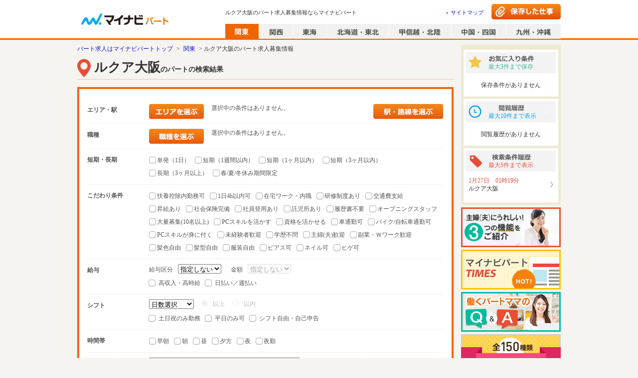

--- FILE ---
content_type: text/html; charset=utf-8
request_url: https://part.mynavi.jp/cl/002254000965/?pageNo=3&pageCount=20&sortType=default&select=area
body_size: 50889
content:
<!doctype html>
<html data-n-head-ssr lang="ja" data-n-head="lang">
  <head data-n-head="">
    <title data-n-head="true">ルクア大阪のパート｜パート求人・募集ならマイナビパート</title><meta data-n-head="true" charset="utf-8"><meta data-n-head="true" name="viewport" content="width=device-width, initial-scale=1.0, minimum-scale=1.0, maximum-scale=1.0"><meta data-n-head="true" data-hid="noydir" name="robots" content="noydir"><meta data-n-head="true" data-hid="noodp" name="robots" content="noodp"><meta data-n-head="true" data-hid="mobile-web-app-capable" name="mobile-web-app-capable" content="yes"><meta data-n-head="true" data-hid="og:type" name="og:type" property="og:type" content="website"><meta data-n-head="true" name="Description" content="パートの情報を探すならマイナビパート「ルクア大阪」ページ。高収入・駅チカ・シフト制・土日休み・扶養控除・有給休暇など人気のパート求人が豊富！こだわり条件で忙しい主婦（主夫）の方も簡単にパート募集が検索できます。"><meta data-n-head="true" name="robots" content="index,follow"><link data-n-head="true" rel="icon" type="image/x-icon" href="/favicon.ico"><link data-n-head="true" rel="manifest" href="/_nuxt/manifest.2b3e9c04.json"><link data-n-head="true" rel="shortcut icon" href="/_nuxt/icons/icon_64.46472c.png"><link data-n-head="true" rel="apple-touch-icon" href="/_nuxt/icons/icon_512.46472c.png" sizes="512x512"><link data-n-head="true" rel="canonical" href="https://part.mynavi.jp/cl/002254000965/"><link data-n-head="true" rel="alternate" media="only screen and (max-width: 640px)" type="text/html" href="https://part.mynavi.jp/sp/cl/002254000965/"><script data-n-head="true" key="gtmOriginalLocation" type="text/javascript">var dataLayer = dataLayer || []; dataLayer.push({originalLocation: document.location.protocol + String.fromCharCode(47, 47) + document.location.hostname + document.location.pathname + document.location.search});</script><script data-n-head="true" src="//www.googletagmanager.com/gtm.js?id=GTM-PPZFFD&amp;l=dataLayer" async="true"></script><link rel="preload" href="/_nuxt/d712e2b7c6114fa056b0.js" as="script"><link rel="preload" href="/_nuxt/6398f88fb6f58a1575d9.js" as="script"><link rel="preload" href="/_nuxt/3b6c00df0fa89e81d286.js" as="script"><link rel="preload" href="/_nuxt/e6bdb9a149b4a8e15a18.js" as="script"><link rel="preload" href="/_nuxt/18054aa220fd14e8efa3.js" as="script"><link rel="preload" href="/_nuxt/305f636c601b4175d827.js" as="script"><link rel="preload" href="/_nuxt/704365300e3e867908c1.js" as="script"><link rel="preload" href="/_nuxt/9a105e66850b98d87e6d.js" as="script"><link rel="preload" href="/_nuxt/c150f1025f78481d9b8d.js" as="script"><style data-vue-ssr-id="dea7db52:0 6ccc4261:0 616222c3:0 588d4c30:0 2b68af5c:0 1a8fc56d:0 7449d1ff:0 0f6f4d23:0 876fb83c:0 af2bf88c:0 e54b43fc:0 abb6853c:0 087b8b1b:0 21ef7b50:0 451efc58:0 3f1263e0:0 79581721:0 8553a70a:0 44e737b0:0 9b6d96e6:0">.swiper-container{margin:0 auto;position:relative;overflow:hidden;list-style:none;padding:0;z-index:1}.swiper-container-no-flexbox .swiper-slide{float:left}.swiper-container-vertical>.swiper-wrapper{-webkit-box-orient:vertical;-webkit-box-direction:normal;-webkit-flex-direction:column;-ms-flex-direction:column;flex-direction:column}.swiper-wrapper{position:relative;width:100%;height:100%;z-index:1;display:-webkit-box;display:-webkit-flex;display:-ms-flexbox;display:flex;-webkit-transition-property:-webkit-transform;transition-property:-webkit-transform;-o-transition-property:transform;transition-property:transform;transition-property:transform,-webkit-transform;-webkit-box-sizing:content-box;box-sizing:content-box}.swiper-container-android .swiper-slide,.swiper-wrapper{-webkit-transform:translateZ(0);transform:translateZ(0)}.swiper-container-multirow>.swiper-wrapper{-webkit-flex-wrap:wrap;-ms-flex-wrap:wrap;flex-wrap:wrap}.swiper-container-free-mode>.swiper-wrapper{-webkit-transition-timing-function:ease-out;-o-transition-timing-function:ease-out;transition-timing-function:ease-out;margin:0 auto}.swiper-slide{-webkit-flex-shrink:0;-ms-flex-negative:0;flex-shrink:0;width:100%;height:100%;position:relative;-webkit-transition-property:-webkit-transform;transition-property:-webkit-transform;-o-transition-property:transform;transition-property:transform;transition-property:transform,-webkit-transform}.swiper-slide-invisible-blank{visibility:hidden}.swiper-container-autoheight,.swiper-container-autoheight .swiper-slide{height:auto}.swiper-container-autoheight .swiper-wrapper{-webkit-box-align:start;-webkit-align-items:flex-start;-ms-flex-align:start;align-items:flex-start;-webkit-transition-property:height,-webkit-transform;transition-property:height,-webkit-transform;-o-transition-property:transform,height;transition-property:transform,height;transition-property:transform,height,-webkit-transform}.swiper-container-3d{-webkit-perspective:1200px;perspective:1200px}.swiper-container-3d .swiper-cube-shadow,.swiper-container-3d .swiper-slide,.swiper-container-3d .swiper-slide-shadow-bottom,.swiper-container-3d .swiper-slide-shadow-left,.swiper-container-3d .swiper-slide-shadow-right,.swiper-container-3d .swiper-slide-shadow-top,.swiper-container-3d .swiper-wrapper{-webkit-transform-style:preserve-3d;transform-style:preserve-3d}.swiper-container-3d .swiper-slide-shadow-bottom,.swiper-container-3d .swiper-slide-shadow-left,.swiper-container-3d .swiper-slide-shadow-right,.swiper-container-3d .swiper-slide-shadow-top{position:absolute;left:0;top:0;width:100%;height:100%;pointer-events:none;z-index:10}.swiper-container-3d .swiper-slide-shadow-left{background-image:-webkit-gradient(linear,right top,left top,from(rgba(0,0,0,.5)),to(transparent));background-image:-webkit-linear-gradient(right,rgba(0,0,0,.5),transparent);background-image:-o-linear-gradient(right,rgba(0,0,0,.5),transparent);background-image:linear-gradient(270deg,rgba(0,0,0,.5),transparent)}.swiper-container-3d .swiper-slide-shadow-right{background-image:-webkit-gradient(linear,left top,right top,from(rgba(0,0,0,.5)),to(transparent));background-image:-webkit-linear-gradient(left,rgba(0,0,0,.5),transparent);background-image:-o-linear-gradient(left,rgba(0,0,0,.5),transparent);background-image:linear-gradient(90deg,rgba(0,0,0,.5),transparent)}.swiper-container-3d .swiper-slide-shadow-top{background-image:-webkit-gradient(linear,left bottom,left top,from(rgba(0,0,0,.5)),to(transparent));background-image:-webkit-linear-gradient(bottom,rgba(0,0,0,.5),transparent);background-image:-o-linear-gradient(bottom,rgba(0,0,0,.5),transparent);background-image:linear-gradient(0deg,rgba(0,0,0,.5),transparent)}.swiper-container-3d .swiper-slide-shadow-bottom{background-image:-webkit-gradient(linear,left top,left bottom,from(rgba(0,0,0,.5)),to(transparent));background-image:-webkit-linear-gradient(top,rgba(0,0,0,.5),transparent);background-image:-o-linear-gradient(top,rgba(0,0,0,.5),transparent);background-image:linear-gradient(180deg,rgba(0,0,0,.5),transparent)}.swiper-container-wp8-horizontal,.swiper-container-wp8-horizontal>.swiper-wrapper{-ms-touch-action:pan-y;touch-action:pan-y}.swiper-container-wp8-vertical,.swiper-container-wp8-vertical>.swiper-wrapper{-ms-touch-action:pan-x;touch-action:pan-x}.swiper-button-next,.swiper-button-prev{position:absolute;top:50%;width:27px;height:44px;margin-top:-22px;z-index:10;cursor:pointer;background-size:27px 44px;background-position:50%;background-repeat:no-repeat}.swiper-button-next.swiper-button-disabled,.swiper-button-prev.swiper-button-disabled{opacity:.35;cursor:auto;pointer-events:none}.swiper-button-prev,.swiper-container-rtl .swiper-button-next{background-image:url("data:image/svg+xml;charset=utf-8,%3Csvg xmlns='http://www.w3.org/2000/svg' viewBox='0 0 27 44'%3E%3Cpath d='M0 22L22 0l2.1 2.1L4.2 22l19.9 19.9L22 44 0 22z' fill='%23007aff'/%3E%3C/svg%3E");left:10px;right:auto}.swiper-button-next,.swiper-container-rtl .swiper-button-prev{background-image:url("data:image/svg+xml;charset=utf-8,%3Csvg xmlns='http://www.w3.org/2000/svg' viewBox='0 0 27 44'%3E%3Cpath d='M27 22L5 44l-2.1-2.1L22.8 22 2.9 2.1 5 0l22 22z' fill='%23007aff'/%3E%3C/svg%3E");right:10px;left:auto}.swiper-button-prev.swiper-button-white,.swiper-container-rtl .swiper-button-next.swiper-button-white{background-image:url("data:image/svg+xml;charset=utf-8,%3Csvg xmlns='http://www.w3.org/2000/svg' viewBox='0 0 27 44'%3E%3Cpath d='M0 22L22 0l2.1 2.1L4.2 22l19.9 19.9L22 44 0 22z' fill='%23fff'/%3E%3C/svg%3E")}.swiper-button-next.swiper-button-white,.swiper-container-rtl .swiper-button-prev.swiper-button-white{background-image:url("data:image/svg+xml;charset=utf-8,%3Csvg xmlns='http://www.w3.org/2000/svg' viewBox='0 0 27 44'%3E%3Cpath d='M27 22L5 44l-2.1-2.1L22.8 22 2.9 2.1 5 0l22 22z' fill='%23fff'/%3E%3C/svg%3E")}.swiper-button-prev.swiper-button-black,.swiper-container-rtl .swiper-button-next.swiper-button-black{background-image:url("data:image/svg+xml;charset=utf-8,%3Csvg xmlns='http://www.w3.org/2000/svg' viewBox='0 0 27 44'%3E%3Cpath d='M0 22L22 0l2.1 2.1L4.2 22l19.9 19.9L22 44 0 22z'/%3E%3C/svg%3E")}.swiper-button-next.swiper-button-black,.swiper-container-rtl .swiper-button-prev.swiper-button-black{background-image:url("data:image/svg+xml;charset=utf-8,%3Csvg xmlns='http://www.w3.org/2000/svg' viewBox='0 0 27 44'%3E%3Cpath d='M27 22L5 44l-2.1-2.1L22.8 22 2.9 2.1 5 0l22 22z'/%3E%3C/svg%3E")}.swiper-button-lock{display:none}.swiper-pagination{position:absolute;text-align:center;-webkit-transition:opacity .3s;-o-transition:.3s opacity;transition:opacity .3s;-webkit-transform:translateZ(0);transform:translateZ(0);z-index:10}.swiper-pagination.swiper-pagination-hidden{opacity:0}.swiper-container-horizontal>.swiper-pagination-bullets,.swiper-pagination-custom,.swiper-pagination-fraction{bottom:10px;left:0;width:100%}.swiper-pagination-bullets-dynamic{overflow:hidden;font-size:0}.swiper-pagination-bullets-dynamic .swiper-pagination-bullet{-webkit-transform:scale(.33);-ms-transform:scale(.33);transform:scale(.33);position:relative}.swiper-pagination-bullets-dynamic .swiper-pagination-bullet-active,.swiper-pagination-bullets-dynamic .swiper-pagination-bullet-active-main{-webkit-transform:scale(1);-ms-transform:scale(1);transform:scale(1)}.swiper-pagination-bullets-dynamic .swiper-pagination-bullet-active-prev{-webkit-transform:scale(.66);-ms-transform:scale(.66);transform:scale(.66)}.swiper-pagination-bullets-dynamic .swiper-pagination-bullet-active-prev-prev{-webkit-transform:scale(.33);-ms-transform:scale(.33);transform:scale(.33)}.swiper-pagination-bullets-dynamic .swiper-pagination-bullet-active-next{-webkit-transform:scale(.66);-ms-transform:scale(.66);transform:scale(.66)}.swiper-pagination-bullets-dynamic .swiper-pagination-bullet-active-next-next{-webkit-transform:scale(.33);-ms-transform:scale(.33);transform:scale(.33)}.swiper-pagination-bullet{width:8px;height:8px;display:inline-block;border-radius:100%;background:#000;opacity:.2}button.swiper-pagination-bullet{border:none;margin:0;padding:0;-webkit-box-shadow:none;box-shadow:none;-webkit-appearance:none;-moz-appearance:none;appearance:none}.swiper-pagination-clickable .swiper-pagination-bullet{cursor:pointer}.swiper-pagination-bullet-active{opacity:1;background:#007aff}.swiper-container-vertical>.swiper-pagination-bullets{right:10px;top:50%;-webkit-transform:translate3d(0,-50%,0);transform:translate3d(0,-50%,0)}.swiper-container-vertical>.swiper-pagination-bullets .swiper-pagination-bullet{margin:6px 0;display:block}.swiper-container-vertical>.swiper-pagination-bullets.swiper-pagination-bullets-dynamic{top:50%;-webkit-transform:translateY(-50%);-ms-transform:translateY(-50%);transform:translateY(-50%);width:8px}.swiper-container-vertical>.swiper-pagination-bullets.swiper-pagination-bullets-dynamic .swiper-pagination-bullet{display:inline-block;-webkit-transition:top .2s,-webkit-transform .2s;transition:top .2s,-webkit-transform .2s;-o-transition:.2s transform,.2s top;transition:transform .2s,top .2s;transition:transform .2s,top .2s,-webkit-transform .2s}.swiper-container-horizontal>.swiper-pagination-bullets .swiper-pagination-bullet{margin:0 4px}.swiper-container-horizontal>.swiper-pagination-bullets.swiper-pagination-bullets-dynamic{left:50%;-webkit-transform:translateX(-50%);-ms-transform:translateX(-50%);transform:translateX(-50%);white-space:nowrap}.swiper-container-horizontal>.swiper-pagination-bullets.swiper-pagination-bullets-dynamic .swiper-pagination-bullet{-webkit-transition:left .2s,-webkit-transform .2s;transition:left .2s,-webkit-transform .2s;-o-transition:.2s transform,.2s left;transition:transform .2s,left .2s;transition:transform .2s,left .2s,-webkit-transform .2s}.swiper-container-horizontal.swiper-container-rtl>.swiper-pagination-bullets-dynamic .swiper-pagination-bullet{-webkit-transition:right .2s,-webkit-transform .2s;transition:right .2s,-webkit-transform .2s;-o-transition:.2s transform,.2s right;transition:transform .2s,right .2s;transition:transform .2s,right .2s,-webkit-transform .2s}.swiper-pagination-progressbar{background:rgba(0,0,0,.25);position:absolute}.swiper-pagination-progressbar .swiper-pagination-progressbar-fill{background:#007aff;position:absolute;left:0;top:0;width:100%;height:100%;-webkit-transform:scale(0);-ms-transform:scale(0);transform:scale(0);-webkit-transform-origin:left top;-ms-transform-origin:left top;transform-origin:left top}.swiper-container-rtl .swiper-pagination-progressbar .swiper-pagination-progressbar-fill{-webkit-transform-origin:right top;-ms-transform-origin:right top;transform-origin:right top}.swiper-container-horizontal>.swiper-pagination-progressbar,.swiper-container-vertical>.swiper-pagination-progressbar.swiper-pagination-progressbar-opposite{width:100%;height:4px;left:0;top:0}.swiper-container-horizontal>.swiper-pagination-progressbar.swiper-pagination-progressbar-opposite,.swiper-container-vertical>.swiper-pagination-progressbar{width:4px;height:100%;left:0;top:0}.swiper-pagination-white .swiper-pagination-bullet-active{background:#fff}.swiper-pagination-progressbar.swiper-pagination-white{background:hsla(0,0%,100%,.25)}.swiper-pagination-progressbar.swiper-pagination-white .swiper-pagination-progressbar-fill{background:#fff}.swiper-pagination-black .swiper-pagination-bullet-active{background:#000}.swiper-pagination-progressbar.swiper-pagination-black{background:rgba(0,0,0,.25)}.swiper-pagination-progressbar.swiper-pagination-black .swiper-pagination-progressbar-fill{background:#000}.swiper-pagination-lock{display:none}.swiper-scrollbar{border-radius:10px;position:relative;-ms-touch-action:none;background:rgba(0,0,0,.1)}.swiper-container-horizontal>.swiper-scrollbar{position:absolute;left:1%;bottom:3px;z-index:50;height:5px;width:98%}.swiper-container-vertical>.swiper-scrollbar{position:absolute;right:3px;top:1%;z-index:50;width:5px;height:98%}.swiper-scrollbar-drag{height:100%;width:100%;position:relative;background:rgba(0,0,0,.5);border-radius:10px;left:0;top:0}.swiper-scrollbar-cursor-drag{cursor:move}.swiper-scrollbar-lock{display:none}.swiper-zoom-container{width:100%;height:100%;display:-webkit-box;display:-webkit-flex;display:-ms-flexbox;display:flex;-webkit-box-pack:center;-webkit-justify-content:center;-ms-flex-pack:center;justify-content:center;-webkit-box-align:center;-webkit-align-items:center;-ms-flex-align:center;align-items:center;text-align:center}.swiper-zoom-container>canvas,.swiper-zoom-container>img,.swiper-zoom-container>svg{max-width:100%;max-height:100%;-o-object-fit:contain;object-fit:contain}.swiper-slide-zoomed{cursor:move}.swiper-lazy-preloader{width:42px;height:42px;position:absolute;left:50%;top:50%;margin-left:-21px;margin-top:-21px;z-index:10;-webkit-transform-origin:50%;-ms-transform-origin:50%;transform-origin:50%;-webkit-animation:swiper-preloader-spin 1s steps(12) infinite;animation:swiper-preloader-spin 1s steps(12) infinite}.swiper-lazy-preloader:after{display:block;content:"";width:100%;height:100%;background-image:url("data:image/svg+xml;charset=utf-8,%3Csvg viewBox='0 0 120 120' xmlns='http://www.w3.org/2000/svg' xmlns:xlink='http://www.w3.org/1999/xlink'%3E%3Cdefs%3E%3Cpath id='a' stroke='%236c6c6c' stroke-width='11' stroke-linecap='round' d='M60 7v20'/%3E%3C/defs%3E%3Cuse xlink:href='%23a' opacity='.27'/%3E%3Cuse xlink:href='%23a' opacity='.27' transform='rotate(30 60 60)'/%3E%3Cuse xlink:href='%23a' opacity='.27' transform='rotate(60 60 60)'/%3E%3Cuse xlink:href='%23a' opacity='.27' transform='rotate(90 60 60)'/%3E%3Cuse xlink:href='%23a' opacity='.27' transform='rotate(120 60 60)'/%3E%3Cuse xlink:href='%23a' opacity='.27' transform='rotate(150 60 60)'/%3E%3Cuse xlink:href='%23a' opacity='.37' transform='rotate(180 60 60)'/%3E%3Cuse xlink:href='%23a' opacity='.46' transform='rotate(210 60 60)'/%3E%3Cuse xlink:href='%23a' opacity='.56' transform='rotate(240 60 60)'/%3E%3Cuse xlink:href='%23a' opacity='.66' transform='rotate(270 60 60)'/%3E%3Cuse xlink:href='%23a' opacity='.75' transform='rotate(300 60 60)'/%3E%3Cuse xlink:href='%23a' opacity='.85' transform='rotate(330 60 60)'/%3E%3C/svg%3E");background-position:50%;background-size:100%;background-repeat:no-repeat}.swiper-lazy-preloader-white:after{background-image:url("data:image/svg+xml;charset=utf-8,%3Csvg viewBox='0 0 120 120' xmlns='http://www.w3.org/2000/svg' xmlns:xlink='http://www.w3.org/1999/xlink'%3E%3Cdefs%3E%3Cpath id='a' stroke='%23fff' stroke-width='11' stroke-linecap='round' d='M60 7v20'/%3E%3C/defs%3E%3Cuse xlink:href='%23a' opacity='.27'/%3E%3Cuse xlink:href='%23a' opacity='.27' transform='rotate(30 60 60)'/%3E%3Cuse xlink:href='%23a' opacity='.27' transform='rotate(60 60 60)'/%3E%3Cuse xlink:href='%23a' opacity='.27' transform='rotate(90 60 60)'/%3E%3Cuse xlink:href='%23a' opacity='.27' transform='rotate(120 60 60)'/%3E%3Cuse xlink:href='%23a' opacity='.27' transform='rotate(150 60 60)'/%3E%3Cuse xlink:href='%23a' opacity='.37' transform='rotate(180 60 60)'/%3E%3Cuse xlink:href='%23a' opacity='.46' transform='rotate(210 60 60)'/%3E%3Cuse xlink:href='%23a' opacity='.56' transform='rotate(240 60 60)'/%3E%3Cuse xlink:href='%23a' opacity='.66' transform='rotate(270 60 60)'/%3E%3Cuse xlink:href='%23a' opacity='.75' transform='rotate(300 60 60)'/%3E%3Cuse xlink:href='%23a' opacity='.85' transform='rotate(330 60 60)'/%3E%3C/svg%3E")}@-webkit-keyframes swiper-preloader-spin{to{-webkit-transform:rotate(1turn);transform:rotate(1turn)}}@keyframes swiper-preloader-spin{to{-webkit-transform:rotate(1turn);transform:rotate(1turn)}}.swiper-container .swiper-notification{position:absolute;left:0;top:0;pointer-events:none;opacity:0;z-index:-1000}.swiper-container-fade.swiper-container-free-mode .swiper-slide{-webkit-transition-timing-function:ease-out;-o-transition-timing-function:ease-out;transition-timing-function:ease-out}.swiper-container-fade .swiper-slide{pointer-events:none;-webkit-transition-property:opacity;-o-transition-property:opacity;transition-property:opacity}.swiper-container-fade .swiper-slide .swiper-slide{pointer-events:none}.swiper-container-fade .swiper-slide-active,.swiper-container-fade .swiper-slide-active .swiper-slide-active{pointer-events:auto}.swiper-container-cube{overflow:visible}.swiper-container-cube .swiper-slide{pointer-events:none;-webkit-backface-visibility:hidden;backface-visibility:hidden;z-index:1;visibility:hidden;-webkit-transform-origin:0 0;-ms-transform-origin:0 0;transform-origin:0 0;width:100%;height:100%}.swiper-container-cube .swiper-slide .swiper-slide{pointer-events:none}.swiper-container-cube.swiper-container-rtl .swiper-slide{-webkit-transform-origin:100% 0;-ms-transform-origin:100% 0;transform-origin:100% 0}.swiper-container-cube .swiper-slide-active,.swiper-container-cube .swiper-slide-active .swiper-slide-active{pointer-events:auto}.swiper-container-cube .swiper-slide-active,.swiper-container-cube .swiper-slide-next,.swiper-container-cube .swiper-slide-next+.swiper-slide,.swiper-container-cube .swiper-slide-prev{pointer-events:auto;visibility:visible}.swiper-container-cube .swiper-slide-shadow-bottom,.swiper-container-cube .swiper-slide-shadow-left,.swiper-container-cube .swiper-slide-shadow-right,.swiper-container-cube .swiper-slide-shadow-top{z-index:0;-webkit-backface-visibility:hidden;backface-visibility:hidden}.swiper-container-cube .swiper-cube-shadow{position:absolute;left:0;bottom:0;width:100%;height:100%;background:#000;opacity:.6;-webkit-filter:blur(50px);filter:blur(50px);z-index:0}.swiper-container-flip{overflow:visible}.swiper-container-flip .swiper-slide{pointer-events:none;-webkit-backface-visibility:hidden;backface-visibility:hidden;z-index:1}.swiper-container-flip .swiper-slide .swiper-slide{pointer-events:none}.swiper-container-flip .swiper-slide-active,.swiper-container-flip .swiper-slide-active .swiper-slide-active{pointer-events:auto}.swiper-container-flip .swiper-slide-shadow-bottom,.swiper-container-flip .swiper-slide-shadow-left,.swiper-container-flip .swiper-slide-shadow-right,.swiper-container-flip .swiper-slide-shadow-top{z-index:0;-webkit-backface-visibility:hidden;backface-visibility:hidden}.swiper-container-coverflow .swiper-wrapper{-ms-perspective:1200px}
.clearfix[data-v-48a815ea]:after{content:"";display:block;clear:both}.checkbox_pc[data-v-48a815ea],.checkbox_pc[data-v-48a815ea]:before{position:relative;float:left}.checkbox_pc[data-v-48a815ea]:before{content:"";box-sizing:border-box;border:1px solid #d6d4cc;border-radius:3px;background-color:#fff;outline:none}.pagesInput_pc:checked+.checkbox_pc[data-v-48a815ea]:before{background-color:#1e8eff}.pagesInput_pc:checked+.checkbox_pc[data-v-48a815ea]:after{content:"";border-bottom:2px solid #fff;border-right:2px solid #fff;color:#fff;position:absolute;transform:rotate(45deg)}.checkbox[data-v-48a815ea],.checkbox[data-v-48a815ea]:before{position:relative;float:left}.checkbox[data-v-48a815ea]:before{content:"";box-sizing:border-box;border:1px solid #d6d4cc;border-radius:3px;background-color:#fff;outline:none}.pagesInput:checked+.checkbox[data-v-48a815ea]:before{background-color:#fff8e9}.pagesInput:checked+.checkbox[data-v-48a815ea]:after{content:"";border-bottom:2px solid #e60;border-right:2px solid #e60;color:#e60;position:absolute;transform:rotate(45deg)}.radio_pc[data-v-48a815ea],.radio_pc[data-v-48a815ea]:before{position:relative;float:left}.radio_pc[data-v-48a815ea]:before{content:"";box-sizing:border-box;border:1px solid #d6d4cc;border-radius:50%;background-color:#fff;outline:none}.radioInput_pc:checked+.radio_pc[data-v-48a815ea]:before{background-color:#fff;border-color:#1e8eff}.radioInput_pc:checked+.radio_pc[data-v-48a815ea]:after{content:"";background-color:#1e8eff;border-radius:50%;position:absolute}.radio[data-v-48a815ea],.radio[data-v-48a815ea]:before{position:relative;float:left}.radio[data-v-48a815ea]:before{content:"";box-sizing:border-box;border:1px solid #d6d4cc;border-radius:50%;background-color:#fff;outline:none}.pagesInput:checked+.radio[data-v-48a815ea]:before{background-color:#fff8e9}.pagesInput:checked+.radio[data-v-48a815ea]:after{content:"";background-color:#e60;border-radius:50%;position:absolute}.whiteSpacePreLine[data-v-48a815ea]{white-space:pre-line}.corporationLink[data-v-48a815ea]{float:left;display:block}.corporationLink ul li[data-v-48a815ea]{float:left;margin:0 10px 7px 0;padding:3px 9px 0 0;border-right:1px solid #999;font-size:93.3%;line-height:1.2}.corporationLink ul li[data-v-48a815ea]:last-child{border-right:none;margin-right:0;padding-right:0}.corporationLink ul li a[data-v-48a815ea]{color:#666}
@charset "UTF-8";.clearfix:after{content:"";display:block;clear:both}.checkbox_pc,.checkbox_pc:before{position:relative;float:left}.checkbox_pc:before{content:"";box-sizing:border-box;border:1px solid #d6d4cc;border-radius:3px;background-color:#fff;outline:none}.pagesInput_pc:checked+.checkbox_pc:before{background-color:#1e8eff}.pagesInput_pc:checked+.checkbox_pc:after{content:"";border-bottom:2px solid #fff;border-right:2px solid #fff;color:#fff;position:absolute;transform:rotate(45deg)}.checkbox,.checkbox:before{position:relative;float:left}.checkbox:before{content:"";box-sizing:border-box;border:1px solid #d6d4cc;border-radius:3px;background-color:#fff;outline:none}.pagesInput:checked+.checkbox:before{background-color:#fff8e9}.pagesInput:checked+.checkbox:after{content:"";border-bottom:2px solid #e60;border-right:2px solid #e60;color:#e60;position:absolute;transform:rotate(45deg)}.radio_pc,.radio_pc:before{position:relative;float:left}.radio_pc:before{content:"";box-sizing:border-box;border:1px solid #d6d4cc;border-radius:50%;background-color:#fff;outline:none}.radioInput_pc:checked+.radio_pc:before{background-color:#fff;border-color:#1e8eff}.radioInput_pc:checked+.radio_pc:after{content:"";background-color:#1e8eff;border-radius:50%;position:absolute}.radio,.radio:before{position:relative;float:left}.radio:before{content:"";box-sizing:border-box;border:1px solid #d6d4cc;border-radius:50%;background-color:#fff;outline:none}.pagesInput:checked+.radio:before{background-color:#fff8e9}.pagesInput:checked+.radio:after{content:"";background-color:#e60;border-radius:50%;position:absolute}.whiteSpacePreLine{white-space:pre-line}body,html{height:100%}body{font:13px/1.5 メイリオ,Meiryo;background-color:#f6f4f0;color:#333;-webkit-font-smoothing:antialiased;min-width:970px;margin:0;font-size:75%;line-height:1.4;word-break:break-all}body.bgWhite{background-color:#fff}@-moz-document url-prefix(){body{word-break:break-word}}a{color:#11c;text-decoration:none;-webkit-tap-highlight-color:rgba(0,0,0,.3);cursor:pointer}a:hover{text-decoration:underline}input{border:1px solid #c1bdb5;padding:0 10px}select{height:2em}input[type=button]:hover,input[type=submit]:hover{opacity:.7;cursor:pointer}input[type=checkbox]{display:none}input::-ms-clear,input::-ms-reveal{display:none}::-webkit-input-placeholder{color:#c1bdb5}:-moz-placeholder{color:#c1bdb5}.floatL{float:left}.floatR{float:right}.overflowH{overflow:hidden}.hide{display:none}header~main{flex:1;width:970px;margin:10px auto 0}.shadow{box-shadow:1px 1px 3px rgba(0,0,0,.1)}.commonTwoColumnWrap{display:flex;margin-bottom:30px}.commonTwoColumn01{width:756px;margin-right:14px}.commonTwoColumn02{width:200px}article,aside,body,dd,div,dl,dt,figure,footer,form,h1,h2,h3,h4,h5,h6,header,hgroup,img,menu,nav,ol,p,section,td,th,ul{margin:0;padding:0}article,aside,figcaption,figure,footer,header,hgroup,main,menu,nav,section{display:block}html{-webkit-text-size-adjust:100%}table{border-collapse:collapse}h1,h2,h3,h4,h5,h6{font-size:100%;font-weight:700}::-webkit-input-placeholder,input,select,textarea{font-family:inherit;font-size:100%}::-moz-placeholder,input,select,textarea{font-family:inherit;font-size:100%}:-ms-input-placeholder,input,select,textarea{font-family:inherit;font-size:100%}::-ms-input-placeholder,input,select,textarea{font-family:inherit;font-size:100%}::placeholder,input,select,textarea{font-family:inherit;font-size:100%}td,th{text-align:left}ol,ul{list-style-type:none}hr{display:none}img{border:0;vertical-align:bottom}em{font-style:normal}.layoutWrap{display:flex;flex-direction:column;min-height:100vh}
.clearfix[data-v-6b81c66f]:after{content:"";display:block;clear:both}.checkbox_pc[data-v-6b81c66f],.checkbox_pc[data-v-6b81c66f]:before{position:relative;float:left}.checkbox_pc[data-v-6b81c66f]:before{content:"";box-sizing:border-box;border:1px solid #d6d4cc;border-radius:3px;background-color:#fff;outline:none}.pagesInput_pc:checked+.checkbox_pc[data-v-6b81c66f]:before{background-color:#1e8eff}.pagesInput_pc:checked+.checkbox_pc[data-v-6b81c66f]:after{content:"";border-bottom:2px solid #fff;border-right:2px solid #fff;color:#fff;position:absolute;transform:rotate(45deg)}.checkbox[data-v-6b81c66f],.checkbox[data-v-6b81c66f]:before{position:relative;float:left}.checkbox[data-v-6b81c66f]:before{content:"";box-sizing:border-box;border:1px solid #d6d4cc;border-radius:3px;background-color:#fff;outline:none}.pagesInput:checked+.checkbox[data-v-6b81c66f]:before{background-color:#fff8e9}.pagesInput:checked+.checkbox[data-v-6b81c66f]:after{content:"";border-bottom:2px solid #e60;border-right:2px solid #e60;color:#e60;position:absolute;transform:rotate(45deg)}.radio_pc[data-v-6b81c66f],.radio_pc[data-v-6b81c66f]:before{position:relative;float:left}.radio_pc[data-v-6b81c66f]:before{content:"";box-sizing:border-box;border:1px solid #d6d4cc;border-radius:50%;background-color:#fff;outline:none}.radioInput_pc:checked+.radio_pc[data-v-6b81c66f]:before{background-color:#fff;border-color:#1e8eff}.radioInput_pc:checked+.radio_pc[data-v-6b81c66f]:after{content:"";background-color:#1e8eff;border-radius:50%;position:absolute}.radio[data-v-6b81c66f],.radio[data-v-6b81c66f]:before{position:relative;float:left}.radio[data-v-6b81c66f]:before{content:"";box-sizing:border-box;border:1px solid #d6d4cc;border-radius:50%;background-color:#fff;outline:none}.pagesInput:checked+.radio[data-v-6b81c66f]:before{background-color:#fff8e9}.pagesInput:checked+.radio[data-v-6b81c66f]:after{content:"";background-color:#e60;border-radius:50%;position:absolute}.whiteSpacePreLine[data-v-6b81c66f]{white-space:pre-line}header.headerWrap[data-v-6b81c66f]{display:block;width:100%;position:relative;border-bottom:3px solid #e60;background-color:#fff}header.headerWrap .header[data-v-6b81c66f]{margin:0 auto;width:970px;height:77px;position:relative}header.headerWrap .header .mainLogo[data-v-6b81c66f]{background-image:url(/_nuxt/img/fdf5245.png);background-repeat:no-repeat;display:block;position:absolute;top:15px;left:0;width:190px;height:40px;background-position:-5px -565px}header.headerWrap .headerText[data-v-6b81c66f]{font-size:11px;position:absolute;font-weight:400;top:18px;left:297px;width:440px;overflow:hidden;text-overflow:ellipsis;white-space:nowrap}header.headerWrap .headerText em[data-v-6b81c66f]{font-size:12px;font-weight:700;color:#e60}header.headerWrap .sitemapLink[data-v-6b81c66f]{position:absolute;top:18px;right:155px}header.headerWrap .sitemapLink a[data-v-6b81c66f]{background-image:url([data-uri]);background-repeat:no-repeat;background-position:0 50%;padding:0 0 0 8px;display:block;font-size:11px}header.headerWrap .savedWrkBtn[data-v-6b81c66f]{position:absolute;top:8px;right:0;width:139px;height:31px;background-image:url(/_nuxt/img/0e21436.png);background-repeat:no-repeat;background-position:0 0}header.headerWrap .savedWrkBtn a[data-v-6b81c66f]{display:block;width:139px;height:31px}header.headerWrap .savedWrkBtn[data-v-6b81c66f]:hover{background-position:0 -49px}header.headerWrap .areaLinkBtnList[data-v-6b81c66f]{position:absolute;bottom:-1px;right:0;overflow:hidden}header.headerWrap .areaLinkBtnList li[data-v-6b81c66f]{float:left;margin-left:1px}header.headerWrap .areaLinkBtnList li a[data-v-6b81c66f]{background-image:url(/_nuxt/img/fdf5245.png);background-repeat:no-repeat;display:block}header.headerWrap .areaLinkBtnList li .kanto[data-v-6b81c66f]{width:67px;height:30px;background-position:-5px -245px}header.headerWrap .areaLinkBtnList li .kanto.on[data-v-6b81c66f],header.headerWrap .areaLinkBtnList li .kanto[data-v-6b81c66f]:hover{background-position:-5px -285px}header.headerWrap .areaLinkBtnList li .kansai[data-v-6b81c66f]{width:67px;height:30px;background-position:-5px -165px}header.headerWrap .areaLinkBtnList li .kansai.on[data-v-6b81c66f],header.headerWrap .areaLinkBtnList li .kansai[data-v-6b81c66f]:hover{background-position:-5px -205px}header.headerWrap .areaLinkBtnList li .tokai[data-v-6b81c66f]{width:67px;height:30px;background-position:-5px -485px}header.headerWrap .areaLinkBtnList li .tokai.on[data-v-6b81c66f],header.headerWrap .areaLinkBtnList li .tokai[data-v-6b81c66f]:hover{background-position:-5px -525px}header.headerWrap .areaLinkBtnList li .hokkaido[data-v-6b81c66f]{width:124px;height:30px;background-position:-5px -405px}header.headerWrap .areaLinkBtnList li .hokkaido.on[data-v-6b81c66f],header.headerWrap .areaLinkBtnList li .hokkaido[data-v-6b81c66f]:hover{background-position:-5px -445px}header.headerWrap .areaLinkBtnList li .hokuriku[data-v-6b81c66f]{width:124px;height:30px;background-position:-5px -85px}header.headerWrap .areaLinkBtnList li .hokuriku.on[data-v-6b81c66f],header.headerWrap .areaLinkBtnList li .hokuriku[data-v-6b81c66f]:hover{background-position:-5px -125px}header.headerWrap .areaLinkBtnList li .shikoku[data-v-6b81c66f]{width:109px;height:30px;background-position:-5px -5px}header.headerWrap .areaLinkBtnList li .shikoku.on[data-v-6b81c66f],header.headerWrap .areaLinkBtnList li .shikoku[data-v-6b81c66f]:hover{background-position:-5px -45px}header.headerWrap .areaLinkBtnList li .kyusyu[data-v-6b81c66f]{width:109px;height:30px;background-position:-5px -325px}header.headerWrap .areaLinkBtnList li .kyusyu.on[data-v-6b81c66f],header.headerWrap .areaLinkBtnList li .kyusyu[data-v-6b81c66f]:hover{background-position:-5px -365px}
.clearfix[data-v-a1624972]:after{content:"";display:block;clear:both}.checkbox_pc[data-v-a1624972],.checkbox_pc[data-v-a1624972]:before{position:relative;float:left}.checkbox_pc[data-v-a1624972]:before{content:"";box-sizing:border-box;border:1px solid #d6d4cc;border-radius:3px;background-color:#fff;outline:none}.pagesInput_pc:checked+.checkbox_pc[data-v-a1624972]:before{background-color:#1e8eff}.pagesInput_pc:checked+.checkbox_pc[data-v-a1624972]:after{content:"";border-bottom:2px solid #fff;border-right:2px solid #fff;color:#fff;position:absolute;transform:rotate(45deg)}.checkbox[data-v-a1624972],.checkbox[data-v-a1624972]:before{position:relative;float:left}.checkbox[data-v-a1624972]:before{content:"";box-sizing:border-box;border:1px solid #d6d4cc;border-radius:3px;background-color:#fff;outline:none}.pagesInput:checked+.checkbox[data-v-a1624972]:before{background-color:#fff8e9}.pagesInput:checked+.checkbox[data-v-a1624972]:after{content:"";border-bottom:2px solid #e60;border-right:2px solid #e60;color:#e60;position:absolute;transform:rotate(45deg)}.radio_pc[data-v-a1624972],.radio_pc[data-v-a1624972]:before{position:relative;float:left}.radio_pc[data-v-a1624972]:before{content:"";box-sizing:border-box;border:1px solid #d6d4cc;border-radius:50%;background-color:#fff;outline:none}.radioInput_pc:checked+.radio_pc[data-v-a1624972]:before{background-color:#fff;border-color:#1e8eff}.radioInput_pc:checked+.radio_pc[data-v-a1624972]:after{content:"";background-color:#1e8eff;border-radius:50%;position:absolute}.radio[data-v-a1624972],.radio[data-v-a1624972]:before{position:relative;float:left}.radio[data-v-a1624972]:before{content:"";box-sizing:border-box;border:1px solid #d6d4cc;border-radius:50%;background-color:#fff;outline:none}.pagesInput:checked+.radio[data-v-a1624972]:before{background-color:#fff8e9}.pagesInput:checked+.radio[data-v-a1624972]:after{content:"";background-color:#e60;border-radius:50%;position:absolute}.whiteSpacePreLine[data-v-a1624972]{white-space:pre-line}.breadCrumbsWrap[data-v-a1624972]{margin-bottom:12px}.breadCrumbsWrap>li[data-v-a1624972]{display:inline;margin-right:4px}.breadCrumbsWrap>li>span[data-v-a1624972]{margin-right:4px}
.clearfix[data-v-429e81eb]:after{content:"";display:block;clear:both}.checkbox_pc[data-v-429e81eb],.checkbox_pc[data-v-429e81eb]:before{position:relative;float:left}.checkbox_pc[data-v-429e81eb]:before{content:"";box-sizing:border-box;border:1px solid #d6d4cc;border-radius:3px;background-color:#fff;outline:none}.pagesInput_pc:checked+.checkbox_pc[data-v-429e81eb]:before{background-color:#1e8eff}.pagesInput_pc:checked+.checkbox_pc[data-v-429e81eb]:after{content:"";border-bottom:2px solid #fff;border-right:2px solid #fff;color:#fff;position:absolute;transform:rotate(45deg)}.checkbox[data-v-429e81eb],.checkbox[data-v-429e81eb]:before{position:relative;float:left}.checkbox[data-v-429e81eb]:before{content:"";box-sizing:border-box;border:1px solid #d6d4cc;border-radius:3px;background-color:#fff;outline:none}.pagesInput:checked+.checkbox[data-v-429e81eb]:before{background-color:#fff8e9}.pagesInput:checked+.checkbox[data-v-429e81eb]:after{content:"";border-bottom:2px solid #e60;border-right:2px solid #e60;color:#e60;position:absolute;transform:rotate(45deg)}.radio_pc[data-v-429e81eb],.radio_pc[data-v-429e81eb]:before{position:relative;float:left}.radio_pc[data-v-429e81eb]:before{content:"";box-sizing:border-box;border:1px solid #d6d4cc;border-radius:50%;background-color:#fff;outline:none}.radioInput_pc:checked+.radio_pc[data-v-429e81eb]:before{background-color:#fff;border-color:#1e8eff}.radioInput_pc:checked+.radio_pc[data-v-429e81eb]:after{content:"";background-color:#1e8eff;border-radius:50%;position:absolute}.radio[data-v-429e81eb],.radio[data-v-429e81eb]:before{position:relative;float:left}.radio[data-v-429e81eb]:before{content:"";box-sizing:border-box;border:1px solid #d6d4cc;border-radius:50%;background-color:#fff;outline:none}.pagesInput:checked+.radio[data-v-429e81eb]:before{background-color:#fff8e9}.pagesInput:checked+.radio[data-v-429e81eb]:after{content:"";background-color:#e60;border-radius:50%;position:absolute}.whiteSpacePreLine[data-v-429e81eb]{white-space:pre-line}.jobOfferSearchTitle[data-v-429e81eb]{margin:0 0 4px;padding:0 0 5px 34px;background:transparent url(/_nuxt/img/7f8181e.png) no-repeat;background-position:0 0;font-size:14px;border-bottom:1px solid #d6ceb4}.jobOfferSearchTitle em[data-v-429e81eb]{font-size:26px}.searchConditionBoxWrap[data-v-429e81eb]{width:755px;background-color:#fff;box-shadow:0 3px 3px rgba(0,0,0,.1);padding:20px 16px 24px;box-sizing:border-box;border:4px solid #ef6b05;margin-top:15px}.searchConditionBoxWrap .searchConditionBox[data-v-429e81eb]{box-sizing:border-box;color:#535353}.searchConditionBoxWrap .searchConditionBox tr[data-v-429e81eb]{background:url([data-uri]) 0 100% repeat-x}.searchConditionBoxWrap .searchConditionBox tr th[data-v-429e81eb]{width:124px;vertical-align:top;padding:14px 0 10px;text-align:left;box-sizing:border-box}.searchConditionBoxWrap .searchConditionBox tr td[data-v-429e81eb]{width:590px;vertical-align:middle;padding:10px 0}.searchConditionBoxWrap .searchConditionBox tr td .areaModalBtn[data-v-429e81eb],.searchConditionBoxWrap .searchConditionBox tr td .occupationModalBtn[data-v-429e81eb],.searchConditionBoxWrap .searchConditionBox tr td .occupationModalBtn[data-v-429e81eb]:hover,.searchConditionBoxWrap .searchConditionBox tr td .stationModalBtn[data-v-429e81eb]{height:30px;vertical-align:middle;background-image:url(/_nuxt/img/d8ed6b0.png);background-repeat:no-repeat;display:inline-block;text-indent:-9999px}.searchConditionBoxWrap .searchConditionBox tr td .areaModalBtn[data-v-429e81eb]{width:110px;background-position:-5px -125px}.searchConditionBoxWrap .searchConditionBox tr td .areaModalBtn[data-v-429e81eb]:hover{background-position:-5px -165px}.searchConditionBoxWrap .searchConditionBox tr td .stationModalBtn[data-v-429e81eb]{width:140px;background-position:-5px -1630px}.searchConditionBoxWrap .searchConditionBox tr td .stationModalBtn[data-v-429e81eb]:hover{background-position:-5px -1670px}.searchConditionBoxWrap .searchConditionBox tr td .occupationModalBtn[data-v-429e81eb]{margin-right:15px;width:110px;background-position:-5px -246px;float:left}.searchConditionBoxWrap .searchConditionBox tr td .occupationModalBtn[data-v-429e81eb]:hover{margin-right:15px;width:110px;background-position:-5px -286px;float:left}.searchConditionBoxWrap .searchConditionBox tr td .currentSearchTypeBtnArea .areaModalBtn[data-v-429e81eb],.searchConditionBoxWrap .searchConditionBox tr td .currentSearchTypeBtnArea .stationModalBtn[data-v-429e81eb]{float:left;margin-right:15px}.searchConditionBoxWrap .searchConditionBox tr td .changeSearchTypeBtnArea .areaModalBtn[data-v-429e81eb],.searchConditionBoxWrap .searchConditionBox tr td .changeSearchTypeBtnArea .stationModalBtn[data-v-429e81eb]{float:right;margin-right:0}.searchConditionBoxWrap .searchConditionBox tr td .currentSearchConditionArea[data-v-429e81eb]{float:left;width:310px}.searchConditionBoxWrap .searchConditionBox tr td .currentSearchConditionArea .currentConditionList li[data-v-429e81eb]{float:left;margin:2px 0;padding:0 15px 0 0;line-height:1.6;white-space:nowrap}.searchConditionBoxWrap .searchConditionBox tr td .currentSearchConditionArea .currentConditionList li img[data-v-429e81eb]{margin-right:2px;width:18px;height:18px}.searchConditionBoxWrap .searchConditionBox tr td .kodawariCheckboxList li[data-v-429e81eb]{float:left;padding:0 10px 0 0;line-height:2.2;white-space:nowrap}.searchConditionBoxWrap .searchConditionBox tr td .kodawariCheckboxList li input[type=checkbox][data-v-429e81eb]{margin:0 3px 0 0;opacity:0;-moz-opacity:0;filter:alpha(opacity=0)}.searchConditionBoxWrap .searchConditionBox tr td .kodawariCheckboxList li input[type=checkbox]:checked+label[data-v-429e81eb]:before{background-image:url([data-uri])}.searchConditionBoxWrap .searchConditionBox tr td .kodawariCheckboxList li input[type=checkbox]+label[data-v-429e81eb]{margin-left:16px;cursor:pointer;position:relative}.searchConditionBoxWrap .searchConditionBox tr td .kodawariCheckboxList li input[type=checkbox]+label[data-v-429e81eb]:before{content:"";position:absolute;height:14px;width:14px;margin-top:6px;left:-16px;background:url([data-uri]) no-repeat}.searchConditionBoxWrap .searchConditionBox tr td .kodawariCheckboxList.clrChb[data-v-429e81eb]{clear:left;margin-top:25px}.searchConditionBoxWrap .searchConditionBox tr td .wageShiftCheckboxList li[data-v-429e81eb]{float:left;padding:0 10px 0 0;margin-left:3px;line-height:2.2;white-space:nowrap}.searchConditionBoxWrap .searchConditionBox tr td .wageShiftCheckboxList li input[type=checkbox][data-v-429e81eb]{margin:0 3px 0 0;opacity:0;-moz-opacity:0;filter:alpha(opacity=0)}.searchConditionBoxWrap .searchConditionBox tr td .wageShiftCheckboxList li input[type=checkbox]:checked+label[data-v-429e81eb]:before{background-image:url([data-uri])}.searchConditionBoxWrap .searchConditionBox tr td .wageShiftCheckboxList li input[type=checkbox]+label[data-v-429e81eb]{margin-left:16px;cursor:pointer;position:relative}.searchConditionBoxWrap .searchConditionBox tr td .wageShiftCheckboxList li input[type=checkbox]+label[data-v-429e81eb]:before{content:"";position:absolute;height:14px;width:14px;margin-top:6px;left:-20px;background:url([data-uri]) no-repeat}.searchConditionBoxWrap .searchConditionBox tr td .wageShiftCheckboxList.clrChb[data-v-429e81eb]{clear:left;margin-top:25px}.searchConditionBoxWrap .searchConditionBox tr td .kodawariSelectList li[data-v-429e81eb]{float:left}.searchConditionBoxWrap .searchConditionBox tr td .kodawariSelectList li select[data-v-429e81eb]{font-size:13px;height:19px;width:90px}.searchConditionBoxWrap .searchConditionBox tr td .kodawariSelectList li .wageSelect[data-v-429e81eb]{margin:0 19px 0 10px;width:auto}.searchConditionBoxWrap .searchConditionBox tr td .kodawariSelectList li .shiftSelect[data-v-429e81eb]{width:90px}.searchConditionBoxWrap .searchConditionBox tr td .shiftRadioBtnList[data-v-429e81eb]{float:left}.searchConditionBoxWrap .searchConditionBox tr td .shiftRadioBtnList li[data-v-429e81eb]{float:left;margin-top:1px}.searchConditionBoxWrap .searchConditionBox tr td .shiftRadioBtnList li input[type=radio][data-v-429e81eb]{-webkit-appearance:radio;-moz-appearance:radio;appearance:radio;display:block;margin:0 10px 0 15px;float:left}.searchConditionBoxWrap .searchConditionBox tr td .shiftRadioBtnList.disable[data-v-429e81eb]{opacity:.4}.searchConditionBoxWrap .searchConditionBox tr td input.freeWordInput[data-v-429e81eb]{padding:4px 0;width:300px;border:1px solid #767676}.searchConditionBoxWrap .searchConditionBox tr td input.freeWordInput[data-v-429e81eb]::-webkit-input-placeholder{font-size:13px;padding-left:2px}.searchConditionBoxWrap .searchConditionBox tr td input.freeWordInput[data-v-429e81eb]::-moz-placeholder{font-size:13px;padding-left:2px}.searchConditionBoxWrap .searchConditionBox tr td input.freeWordInput[data-v-429e81eb]:-ms-input-placeholder{font-size:13px;padding-left:2px}.searchConditionBoxWrap .searchConditionBox tr td input.freeWordInput[data-v-429e81eb]::-ms-input-placeholder{font-size:13px;padding-left:2px}.searchConditionBoxWrap .searchConditionBox tr td input.freeWordInput[data-v-429e81eb]::placeholder{font-size:13px;padding-left:2px}.searchConditionBoxWrap .formBtnWrap[data-v-429e81eb]{text-align:center;display:block;margin-top:15px}.searchConditionBoxWrap .formBtnWrap .favoriteConditionBtn[data-v-429e81eb]{width:230px;height:45px;background-position:-5px -326px;margin-right:20px;background-image:url(/_nuxt/img/d8ed6b0.png);background-repeat:no-repeat;display:inline-block;text-indent:-9999px}.searchConditionBoxWrap .formBtnWrap .favoriteConditionBtn[data-v-429e81eb]:hover{background-position:-5px -381px}.searchConditionBoxWrap .formBtnWrap .searchBtn[data-v-429e81eb]{width:230px;height:45px;background-position:-5px -1266px;margin-right:15px;background-image:url(/_nuxt/img/d8ed6b0.png);background-repeat:no-repeat;display:inline-block;text-indent:-9999px}.searchConditionBoxWrap .formBtnWrap .searchBtn[data-v-429e81eb]:hover{background-position:-5px -1321px}
.clearfix[data-v-a533ef1c]:after{content:"";display:block;clear:both}.checkbox_pc[data-v-a533ef1c],.checkbox_pc[data-v-a533ef1c]:before{position:relative;float:left}.checkbox_pc[data-v-a533ef1c]:before{content:"";box-sizing:border-box;border:1px solid #d6d4cc;border-radius:3px;background-color:#fff;outline:none}.pagesInput_pc:checked+.checkbox_pc[data-v-a533ef1c]:before{background-color:#1e8eff}.pagesInput_pc:checked+.checkbox_pc[data-v-a533ef1c]:after{content:"";border-bottom:2px solid #fff;border-right:2px solid #fff;color:#fff;position:absolute;transform:rotate(45deg)}.checkbox[data-v-a533ef1c],.checkbox[data-v-a533ef1c]:before{position:relative;float:left}.checkbox[data-v-a533ef1c]:before{content:"";box-sizing:border-box;border:1px solid #d6d4cc;border-radius:3px;background-color:#fff;outline:none}.pagesInput:checked+.checkbox[data-v-a533ef1c]:before{background-color:#fff8e9}.pagesInput:checked+.checkbox[data-v-a533ef1c]:after{content:"";border-bottom:2px solid #e60;border-right:2px solid #e60;color:#e60;position:absolute;transform:rotate(45deg)}.radio_pc[data-v-a533ef1c],.radio_pc[data-v-a533ef1c]:before{position:relative;float:left}.radio_pc[data-v-a533ef1c]:before{content:"";box-sizing:border-box;border:1px solid #d6d4cc;border-radius:50%;background-color:#fff;outline:none}.radioInput_pc:checked+.radio_pc[data-v-a533ef1c]:before{background-color:#fff;border-color:#1e8eff}.radioInput_pc:checked+.radio_pc[data-v-a533ef1c]:after{content:"";background-color:#1e8eff;border-radius:50%;position:absolute}.radio[data-v-a533ef1c],.radio[data-v-a533ef1c]:before{position:relative;float:left}.radio[data-v-a533ef1c]:before{content:"";box-sizing:border-box;border:1px solid #d6d4cc;border-radius:50%;background-color:#fff;outline:none}.pagesInput:checked+.radio[data-v-a533ef1c]:before{background-color:#fff8e9}.pagesInput:checked+.radio[data-v-a533ef1c]:after{content:"";background-color:#e60;border-radius:50%;position:absolute}.whiteSpacePreLine[data-v-a533ef1c]{white-space:pre-line}.modalSubTitle[data-v-a533ef1c]{font-size:12px;padding:0 0 0 10px;border-left:4px solid #e64d35;margin-top:12px}.modalListBlock[data-v-a533ef1c]{padding:0 0 2px}.modalListBlock .searchList li[data-v-a533ef1c]{display:inline-block;margin-top:8px;vertical-align:top}.modalListBlock .searchList.col4 li[data-v-a533ef1c]{width:24%}.modalListBlock .checkText[data-v-a533ef1c]{display:inline-block;width:125px;word-break:break-all;margin-top:1px;margin-left:0;vertical-align:top}.lightBoxOverLay[data-v-a533ef1c]{position:fixed;background-color:rgba(0,0,0,.4);left:0;right:0;bottom:0;top:0;z-index:1000}.spriteCloseBtn01[data-v-a533ef1c]{width:29px;height:23px;background-position:-5px -420px}.spriteAddBtn01[data-v-a533ef1c],.spriteCloseBtn01[data-v-a533ef1c]{background-image:url(/_nuxt/img/0580e31.png);background-repeat:no-repeat;display:block;text-indent:-9999px}.spriteAddBtn01[data-v-a533ef1c]{width:130px;height:30px;background-position:-5px -260px}.spriteAddBtn01[data-v-a533ef1c]:hover{background-position:-5px -300px}.spriteSearchbtn07[data-v-a533ef1c]{width:110px;height:30px;background-position:-5px -340px;background-image:url(/_nuxt/img/0580e31.png);background-repeat:no-repeat;display:block;text-indent:-9999px}.spriteSearchbtn07[data-v-a533ef1c]:hover{background-position:-5px -380px}.spriteConfigBtn01[data-v-a533ef1c]{width:110px;height:30px;background-position:-5px -460px;background-image:url(/_nuxt/img/0580e31.png);background-repeat:no-repeat;display:block;text-indent:-9999px}.spriteConfigBtn01[data-v-a533ef1c]:hover{background-position:-5px -500px}.spriteBackBtn01[data-v-a533ef1c]{width:130px;height:30px;background-position:-5px -540px;background-image:url(/_nuxt/img/0580e31.png);background-repeat:no-repeat;display:block;text-indent:-9999px}.spriteBackBtn01[data-v-a533ef1c]:hover{background-position:-5px -580px}.railStationSearchAllWrap[data-v-a533ef1c]{width:765px;background-color:#f6f4f0;box-sizing:border-box;position:absolute;z-index:1001;left:0;right:0;margin:auto}.railStationSearchAllWrap .headerArea[data-v-a533ef1c]{position:relative;height:55px;padding:15px 0 0 10px;box-sizing:border-box}.railStationSearchAllWrap .explain[data-v-a533ef1c]{font-weight:700;color:#535353}.railStationSearchAllWrap .title[data-v-a533ef1c],.railStationSearchAllWrap .titleOrangeBorder[data-v-a533ef1c]{color:#535353;background-color:#eeead2;padding:8px;margin-top:13px}.railStationSearchAllWrap .titleOrangeBorder[data-v-a533ef1c]{border-left:7px solid #e60}.railStationSearchAllWrap .footerArea[data-v-a533ef1c]{position:relative;height:65px}.railStationSearchAllWrap .searchBtn[data-v-a533ef1c]{position:absolute;top:15px;left:50%;margin-left:-55px}.railStationSearchAllWrap .addBtn[data-v-a533ef1c]{position:absolute;top:15px;right:35px}.railStationSearchAllWrap .closeBtn[data-v-a533ef1c]{position:absolute;top:0;right:0}.railStationSearchAllWrap .backBtn[data-v-a533ef1c]{position:absolute;top:15px;right:35px}.railStationSearchAllWrap .modalMain[data-v-a533ef1c]{border:1px solid #ddd;background-color:#fff;margin:0 10px;padding:20px 15px;height:420px;overflow:auto}.railStationSearchAllWrap .modalMain .subTitle[data-v-a533ef1c]{font-size:12px;padding:0 0 0 10px;border-left:4px solid #e64d35;margin-top:12px}.railStationSearchAllWrap .modalMain .listBlock[data-v-a533ef1c]{padding:0 0 2px}.railStationSearchAllWrap .modalMain .listBlock .searchList li[data-v-a533ef1c]{display:inline-block;margin-top:8px;vertical-align:top}.railStationSearchAllWrap .modalMain .listBlock .searchList.col4 li[data-v-a533ef1c]{width:24%}.railStationSearchAllWrap .modalMain .listBlock .checkText[data-v-a533ef1c]{display:inline-block;width:125px;word-break:break-all;margin-top:1px;margin-left:0;vertical-align:top}.railStationSearchAllWrap .modalMain input[type=checkbox][data-v-a533ef1c]{margin:0 3px 0 0;display:inline-block;vertical-align:top}.spriteSearchTitle02[data-v-a533ef1c]{width:142px;height:25px;background-position:-5px -99px;background-image:url(/_nuxt/img/0580e31.png);background-repeat:no-repeat;display:block;text-indent:-9999px}
.clearfix[data-v-0571da5d]:after{content:"";display:block;clear:both}.checkbox_pc[data-v-0571da5d],.checkbox_pc[data-v-0571da5d]:before{position:relative;float:left}.checkbox_pc[data-v-0571da5d]:before{content:"";box-sizing:border-box;border:1px solid #d6d4cc;border-radius:3px;background-color:#fff;outline:none}.pagesInput_pc:checked+.checkbox_pc[data-v-0571da5d]:before{background-color:#1e8eff}.pagesInput_pc:checked+.checkbox_pc[data-v-0571da5d]:after{content:"";border-bottom:2px solid #fff;border-right:2px solid #fff;color:#fff;position:absolute;transform:rotate(45deg)}.checkbox[data-v-0571da5d],.checkbox[data-v-0571da5d]:before{position:relative;float:left}.checkbox[data-v-0571da5d]:before{content:"";box-sizing:border-box;border:1px solid #d6d4cc;border-radius:3px;background-color:#fff;outline:none}.pagesInput:checked+.checkbox[data-v-0571da5d]:before{background-color:#fff8e9}.pagesInput:checked+.checkbox[data-v-0571da5d]:after{content:"";border-bottom:2px solid #e60;border-right:2px solid #e60;color:#e60;position:absolute;transform:rotate(45deg)}.radio_pc[data-v-0571da5d],.radio_pc[data-v-0571da5d]:before{position:relative;float:left}.radio_pc[data-v-0571da5d]:before{content:"";box-sizing:border-box;border:1px solid #d6d4cc;border-radius:50%;background-color:#fff;outline:none}.radioInput_pc:checked+.radio_pc[data-v-0571da5d]:before{background-color:#fff;border-color:#1e8eff}.radioInput_pc:checked+.radio_pc[data-v-0571da5d]:after{content:"";background-color:#1e8eff;border-radius:50%;position:absolute}.radio[data-v-0571da5d],.radio[data-v-0571da5d]:before{position:relative;float:left}.radio[data-v-0571da5d]:before{content:"";box-sizing:border-box;border:1px solid #d6d4cc;border-radius:50%;background-color:#fff;outline:none}.pagesInput:checked+.radio[data-v-0571da5d]:before{background-color:#fff8e9}.pagesInput:checked+.radio[data-v-0571da5d]:after{content:"";background-color:#e60;border-radius:50%;position:absolute}.whiteSpacePreLine[data-v-0571da5d]{white-space:pre-line}.modalSubTitle[data-v-0571da5d]{font-size:12px;padding:0 0 0 10px;border-left:4px solid #e64d35;margin-top:12px}.modalListBlock[data-v-0571da5d]{padding:0 0 2px}.modalListBlock .searchList li[data-v-0571da5d]{display:inline-block;margin-top:8px;vertical-align:top}.modalListBlock .searchList.col4 li[data-v-0571da5d]{width:24%}.modalListBlock .checkText[data-v-0571da5d]{display:inline-block;width:125px;word-break:break-all;margin-top:1px;margin-left:0;vertical-align:top}.lightBoxOverLay[data-v-0571da5d]{position:fixed;background-color:rgba(0,0,0,.4);left:0;right:0;bottom:0;top:0;z-index:1000}.spriteCloseBtn01[data-v-0571da5d]{width:29px;height:23px;background-position:-5px -420px}.spriteAddBtn01[data-v-0571da5d],.spriteCloseBtn01[data-v-0571da5d]{background-image:url(/_nuxt/img/0580e31.png);background-repeat:no-repeat;display:block;text-indent:-9999px}.spriteAddBtn01[data-v-0571da5d]{width:130px;height:30px;background-position:-5px -260px}.spriteAddBtn01[data-v-0571da5d]:hover{background-position:-5px -300px}.spriteSearchbtn07[data-v-0571da5d]{width:110px;height:30px;background-position:-5px -340px;background-image:url(/_nuxt/img/0580e31.png);background-repeat:no-repeat;display:block;text-indent:-9999px}.spriteSearchbtn07[data-v-0571da5d]:hover{background-position:-5px -380px}.spriteConfigBtn01[data-v-0571da5d]{width:110px;height:30px;background-position:-5px -460px;background-image:url(/_nuxt/img/0580e31.png);background-repeat:no-repeat;display:block;text-indent:-9999px}.spriteConfigBtn01[data-v-0571da5d]:hover{background-position:-5px -500px}.spriteBackBtn01[data-v-0571da5d]{width:130px;height:30px;background-position:-5px -540px;background-image:url(/_nuxt/img/0580e31.png);background-repeat:no-repeat;display:block;text-indent:-9999px}.spriteBackBtn01[data-v-0571da5d]:hover{background-position:-5px -580px}.occupationSearchAllWrap[data-v-0571da5d]{width:765px;background-color:#f6f4f0;box-sizing:border-box;position:absolute;z-index:1001;left:0;right:0;margin:auto}.occupationSearchAllWrap .headerArea[data-v-0571da5d]{position:relative;height:55px;padding:15px 0 0 10px;box-sizing:border-box}.occupationSearchAllWrap .explain[data-v-0571da5d]{font-weight:700;color:#535353}.occupationSearchAllWrap .title[data-v-0571da5d],.occupationSearchAllWrap .titleOrangeBorder[data-v-0571da5d]{color:#535353;background-color:#eeead2;padding:8px;margin-top:13px}.occupationSearchAllWrap .titleOrangeBorder[data-v-0571da5d]{border-left:7px solid #e60}.occupationSearchAllWrap .footerArea[data-v-0571da5d]{position:relative;height:65px}.occupationSearchAllWrap .searchBtn[data-v-0571da5d]{position:absolute;top:15px;left:50%;margin-left:-55px}.occupationSearchAllWrap .addBtn[data-v-0571da5d]{position:absolute;top:15px;right:35px}.occupationSearchAllWrap .closeBtn[data-v-0571da5d]{position:absolute;top:0;right:0}.occupationSearchAllWrap .backBtn[data-v-0571da5d]{position:absolute;top:15px;right:35px}.occupationSearchAllWrap .occupationSearchTitle[data-v-0571da5d]{width:114px;height:20px;background-position:-5px -134px;background-image:url(/_nuxt/img/0580e31.png);background-repeat:no-repeat;display:block;text-indent:-9999px}.occupationSearchAllWrap .occupationSearchContentWrap[data-v-0571da5d]{border:1px solid #ddd;background-color:#fff;margin:0 10px;padding:20px 15px;height:420px;overflow:auto}.occupationSearchAllWrap .occupationSearchContentWrap .occupationSearchSubTitle[data-v-0571da5d]{font-size:12px;padding:0 0 0 10px;border-left:4px solid #e64d35;margin-top:12px}.occupationSearchAllWrap .occupationSearchContentWrap .occupationSearchListWrap[data-v-0571da5d]{padding:0 0 2px}.occupationSearchAllWrap .occupationSearchContentWrap .occupationSearchListWrap li[data-v-0571da5d]{display:inline-block;margin-top:8px;vertical-align:top;width:24%}.occupationSearchAllWrap .occupationSearchContentWrap .occupationSearchListWrap .occupationSearchCheckText[data-v-0571da5d]{display:inline-block;width:125px;word-break:break-all;margin-top:1px;margin-left:0;vertical-align:top}.occupationSearchAllWrap .occupationSearchContentWrap .occupationSearchListWrap input[type=checkbox][data-v-0571da5d]{margin:0 3px 0 0;display:inline-block;vertical-align:top}
.clearfix[data-v-d4468a58]:after{content:"";display:block;clear:both}.checkbox_pc[data-v-d4468a58],.checkbox_pc[data-v-d4468a58]:before{position:relative;float:left}.checkbox_pc[data-v-d4468a58]:before{content:"";box-sizing:border-box;border:1px solid #d6d4cc;border-radius:3px;background-color:#fff;outline:none}.pagesInput_pc:checked+.checkbox_pc[data-v-d4468a58]:before{background-color:#1e8eff}.pagesInput_pc:checked+.checkbox_pc[data-v-d4468a58]:after{content:"";border-bottom:2px solid #fff;border-right:2px solid #fff;color:#fff;position:absolute;transform:rotate(45deg)}.checkbox[data-v-d4468a58],.checkbox[data-v-d4468a58]:before{position:relative;float:left}.checkbox[data-v-d4468a58]:before{content:"";box-sizing:border-box;border:1px solid #d6d4cc;border-radius:3px;background-color:#fff;outline:none}.pagesInput:checked+.checkbox[data-v-d4468a58]:before{background-color:#fff8e9}.pagesInput:checked+.checkbox[data-v-d4468a58]:after{content:"";border-bottom:2px solid #e60;border-right:2px solid #e60;color:#e60;position:absolute;transform:rotate(45deg)}.radio_pc[data-v-d4468a58],.radio_pc[data-v-d4468a58]:before{position:relative;float:left}.radio_pc[data-v-d4468a58]:before{content:"";box-sizing:border-box;border:1px solid #d6d4cc;border-radius:50%;background-color:#fff;outline:none}.radioInput_pc:checked+.radio_pc[data-v-d4468a58]:before{background-color:#fff;border-color:#1e8eff}.radioInput_pc:checked+.radio_pc[data-v-d4468a58]:after{content:"";background-color:#1e8eff;border-radius:50%;position:absolute}.radio[data-v-d4468a58],.radio[data-v-d4468a58]:before{position:relative;float:left}.radio[data-v-d4468a58]:before{content:"";box-sizing:border-box;border:1px solid #d6d4cc;border-radius:50%;background-color:#fff;outline:none}.pagesInput:checked+.radio[data-v-d4468a58]:before{background-color:#fff8e9}.pagesInput:checked+.radio[data-v-d4468a58]:after{content:"";background-color:#e60;border-radius:50%;position:absolute}.whiteSpacePreLine[data-v-d4468a58]{white-space:pre-line}.modalSubTitle[data-v-d4468a58]{font-size:12px;padding:0 0 0 10px;border-left:4px solid #e64d35;margin-top:12px}.modalListBlock[data-v-d4468a58]{padding:0 0 2px}.modalListBlock .searchList li[data-v-d4468a58]{display:inline-block;margin-top:8px;vertical-align:top}.modalListBlock .searchList.col4 li[data-v-d4468a58]{width:24%}.modalListBlock .checkText[data-v-d4468a58]{display:inline-block;width:125px;word-break:break-all;margin-top:1px;margin-left:0;vertical-align:top}.lightBoxOverLay[data-v-d4468a58]{position:fixed;background-color:rgba(0,0,0,.4);left:0;right:0;bottom:0;top:0;z-index:1000}.spriteCloseBtn01[data-v-d4468a58]{width:29px;height:23px;background-position:-5px -420px}.spriteAddBtn01[data-v-d4468a58],.spriteCloseBtn01[data-v-d4468a58]{background-image:url(/_nuxt/img/0580e31.png);background-repeat:no-repeat;display:block;text-indent:-9999px}.spriteAddBtn01[data-v-d4468a58]{width:130px;height:30px;background-position:-5px -260px}.spriteAddBtn01[data-v-d4468a58]:hover{background-position:-5px -300px}.spriteSearchbtn07[data-v-d4468a58]{width:110px;height:30px;background-position:-5px -340px;background-image:url(/_nuxt/img/0580e31.png);background-repeat:no-repeat;display:block;text-indent:-9999px}.spriteSearchbtn07[data-v-d4468a58]:hover{background-position:-5px -380px}.spriteConfigBtn01[data-v-d4468a58]{width:110px;height:30px;background-position:-5px -460px;background-image:url(/_nuxt/img/0580e31.png);background-repeat:no-repeat;display:block;text-indent:-9999px}.spriteConfigBtn01[data-v-d4468a58]:hover{background-position:-5px -500px}.spriteBackBtn01[data-v-d4468a58]{width:130px;height:30px;background-position:-5px -540px;background-image:url(/_nuxt/img/0580e31.png);background-repeat:no-repeat;display:block;text-indent:-9999px}.spriteBackBtn01[data-v-d4468a58]:hover{background-position:-5px -580px}.kodawariSearchAllWrap[data-v-d4468a58]{width:765px;background-color:#f6f4f0;box-sizing:border-box;position:absolute;z-index:1001;left:0;right:0;margin:auto}.kodawariSearchAllWrap .headerArea[data-v-d4468a58]{position:relative;height:55px;padding:15px 0 0 10px;box-sizing:border-box}.kodawariSearchAllWrap .explain[data-v-d4468a58]{font-weight:700;color:#535353}.kodawariSearchAllWrap .title[data-v-d4468a58],.kodawariSearchAllWrap .titleOrangeBorder[data-v-d4468a58]{color:#535353;background-color:#eeead2;padding:8px;margin-top:13px}.kodawariSearchAllWrap .titleOrangeBorder[data-v-d4468a58]{border-left:7px solid #e60}.kodawariSearchAllWrap .footerArea[data-v-d4468a58]{position:relative;height:65px}.kodawariSearchAllWrap .searchBtn[data-v-d4468a58]{position:absolute;top:15px;left:50%;margin-left:-55px}.kodawariSearchAllWrap .addBtn[data-v-d4468a58]{position:absolute;top:15px;right:35px}.kodawariSearchAllWrap .closeBtn[data-v-d4468a58]{position:absolute;top:0;right:0}.kodawariSearchAllWrap .backBtn[data-v-d4468a58]{position:absolute;top:15px;right:35px}.kodawariSearchAllWrap .spriteSearchTitle02[data-v-d4468a58]{height:25px;background-position:-5px -162px;background-image:url(/_nuxt/img/0580e31.png);background-repeat:no-repeat;display:block;text-indent:-9999px;width:169px}.kodawariSearchAllWrap .modalMain[data-v-d4468a58]{border:1px solid #ddd;background-color:#fff;margin:0 10px;padding:20px 15px;height:420px;overflow:auto}.kodawariSearchAllWrap .modalMain .infoTable[data-v-d4468a58]{width:100%;font-size:12px;margin-top:10px}.kodawariSearchAllWrap .modalMain .infoTable th[data-v-d4468a58]{width:100px;border:1px solid #ddd;padding:10px;background-color:#f6f4f0;vertical-align:top;text-align:left;box-sizing:border-box}.kodawariSearchAllWrap .modalMain .infoTable td[data-v-d4468a58]{padding:10px 5px 10px 10px;border:1px solid #ddd;position:relative}.kodawariSearchAllWrap .modalMain .infoTable td .listBlock[data-v-d4468a58]{padding:0 0 2px;margin-top:-10px}.kodawariSearchAllWrap .modalMain .infoTable td .listBlock .kodawariList li[data-v-d4468a58],.kodawariSearchAllWrap .modalMain .infoTable td .listBlock .periodList li[data-v-d4468a58],.kodawariSearchAllWrap .modalMain .infoTable td .listBlock .shiftCheckBox li[data-v-d4468a58],.kodawariSearchAllWrap .modalMain .infoTable td .listBlock .timeZoneList li[data-v-d4468a58],.kodawariSearchAllWrap .modalMain .infoTable td .listBlock .wageCheckBox li[data-v-d4468a58]{display:inline-block;margin:8px 4px 0 0;vertical-align:top}.kodawariSearchAllWrap .modalMain .infoTable td .listBlock .kodawariList li input[type=checkbox][data-v-d4468a58],.kodawariSearchAllWrap .modalMain .infoTable td .listBlock .periodList li input[type=checkbox][data-v-d4468a58],.kodawariSearchAllWrap .modalMain .infoTable td .listBlock .shiftCheckBox li input[type=checkbox][data-v-d4468a58],.kodawariSearchAllWrap .modalMain .infoTable td .listBlock .timeZoneList li input[type=checkbox][data-v-d4468a58],.kodawariSearchAllWrap .modalMain .infoTable td .listBlock .wageCheckBox li input[type=checkbox][data-v-d4468a58]{margin:0 3px 0 0;display:inline-block;vertical-align:top}.kodawariSearchAllWrap .modalMain .infoTable td .listBlock .periodList li[data-v-d4468a58]{width:24%}.kodawariSearchAllWrap .modalMain .infoTable td .listBlock .subTitle[data-v-d4468a58]{font-size:12px;padding:0 0 0 10px;border-left:4px solid #e64d35;margin-top:10px;margin-bottom:5px}.kodawariSearchAllWrap .modalMain .infoTable td .shiftListBlock[data-v-d4468a58]{margin-top:10px}.kodawariSearchAllWrap .modalMain .infoTable td .shiftListBlock .shiftSelectBox[data-v-d4468a58]{float:left}.kodawariSearchAllWrap .modalMain .infoTable td .shiftListBlock .radioShiftHigher[data-v-d4468a58],.kodawariSearchAllWrap .modalMain .infoTable td .shiftListBlock .radioShiftLower[data-v-d4468a58]{float:left;margin-left:20px}.kodawariSearchAllWrap .modalMain .infoTable td .shiftListBlock .radioShiftHigher input[type=radio][data-v-d4468a58],.kodawariSearchAllWrap .modalMain .infoTable td .shiftListBlock .radioShiftLower input[type=radio][data-v-d4468a58]{margin:0 3px 0 0}.kodawariSearchAllWrap .modalMain .infoTable td .shiftListBlock .disable[data-v-d4468a58]{opacity:.4}.kodawariSearchAllWrap .modalMain .infoTable td .wageListBlock[data-v-d4468a58]{margin-top:10px}.kodawariSearchAllWrap .modalMain .infoTable td .wageListBlock .wage01[data-v-d4468a58],.kodawariSearchAllWrap .modalMain .infoTable td .wageListBlock .wage02[data-v-d4468a58]{float:left}.kodawariSearchAllWrap .modalMain .infoTable td .wageListBlock .wage01 select[data-v-d4468a58],.kodawariSearchAllWrap .modalMain .infoTable td .wageListBlock .wage02 select[data-v-d4468a58]{margin:0 19px 0 10px;width:98px}
.clearfix[data-v-6bcef7d5]:after{content:"";display:block;clear:both}.checkbox_pc[data-v-6bcef7d5],.checkbox_pc[data-v-6bcef7d5]:before{position:relative;float:left}.checkbox_pc[data-v-6bcef7d5]:before{content:"";box-sizing:border-box;border:1px solid #d6d4cc;border-radius:3px;background-color:#fff;outline:none}.pagesInput_pc:checked+.checkbox_pc[data-v-6bcef7d5]:before{background-color:#1e8eff}.pagesInput_pc:checked+.checkbox_pc[data-v-6bcef7d5]:after{content:"";border-bottom:2px solid #fff;border-right:2px solid #fff;color:#fff;position:absolute;transform:rotate(45deg)}.checkbox[data-v-6bcef7d5],.checkbox[data-v-6bcef7d5]:before{position:relative;float:left}.checkbox[data-v-6bcef7d5]:before{content:"";box-sizing:border-box;border:1px solid #d6d4cc;border-radius:3px;background-color:#fff;outline:none}.pagesInput:checked+.checkbox[data-v-6bcef7d5]:before{background-color:#fff8e9}.pagesInput:checked+.checkbox[data-v-6bcef7d5]:after{content:"";border-bottom:2px solid #e60;border-right:2px solid #e60;color:#e60;position:absolute;transform:rotate(45deg)}.radio_pc[data-v-6bcef7d5],.radio_pc[data-v-6bcef7d5]:before{position:relative;float:left}.radio_pc[data-v-6bcef7d5]:before{content:"";box-sizing:border-box;border:1px solid #d6d4cc;border-radius:50%;background-color:#fff;outline:none}.radioInput_pc:checked+.radio_pc[data-v-6bcef7d5]:before{background-color:#fff;border-color:#1e8eff}.radioInput_pc:checked+.radio_pc[data-v-6bcef7d5]:after{content:"";background-color:#1e8eff;border-radius:50%;position:absolute}.radio[data-v-6bcef7d5],.radio[data-v-6bcef7d5]:before{position:relative;float:left}.radio[data-v-6bcef7d5]:before{content:"";box-sizing:border-box;border:1px solid #d6d4cc;border-radius:50%;background-color:#fff;outline:none}.pagesInput:checked+.radio[data-v-6bcef7d5]:before{background-color:#fff8e9}.pagesInput:checked+.radio[data-v-6bcef7d5]:after{content:"";background-color:#e60;border-radius:50%;position:absolute}.whiteSpacePreLine[data-v-6bcef7d5]{white-space:pre-line}.modalSubTitle[data-v-6bcef7d5]{font-size:12px;padding:0 0 0 10px;border-left:4px solid #e64d35;margin-top:12px}.modalListBlock[data-v-6bcef7d5]{padding:0 0 2px}.modalListBlock .searchList li[data-v-6bcef7d5]{display:inline-block;margin-top:8px;vertical-align:top}.modalListBlock .searchList.col4 li[data-v-6bcef7d5]{width:24%}.modalListBlock .checkText[data-v-6bcef7d5]{display:inline-block;width:125px;word-break:break-all;margin-top:1px;margin-left:0;vertical-align:top}.lightBoxOverLay[data-v-6bcef7d5]{position:fixed;background-color:rgba(0,0,0,.4);left:0;right:0;bottom:0;top:0;z-index:1000}.spriteCloseBtn01[data-v-6bcef7d5]{width:29px;height:23px;background-position:-5px -420px}.spriteAddBtn01[data-v-6bcef7d5],.spriteCloseBtn01[data-v-6bcef7d5]{background-image:url(/_nuxt/img/0580e31.png);background-repeat:no-repeat;display:block;text-indent:-9999px}.spriteAddBtn01[data-v-6bcef7d5]{width:130px;height:30px;background-position:-5px -260px}.spriteAddBtn01[data-v-6bcef7d5]:hover{background-position:-5px -300px}.spriteSearchbtn07[data-v-6bcef7d5]{width:110px;height:30px;background-position:-5px -340px;background-image:url(/_nuxt/img/0580e31.png);background-repeat:no-repeat;display:block;text-indent:-9999px}.spriteSearchbtn07[data-v-6bcef7d5]:hover{background-position:-5px -380px}.spriteConfigBtn01[data-v-6bcef7d5]{width:110px;height:30px;background-position:-5px -460px;background-image:url(/_nuxt/img/0580e31.png);background-repeat:no-repeat;display:block;text-indent:-9999px}.spriteConfigBtn01[data-v-6bcef7d5]:hover{background-position:-5px -500px}.spriteBackBtn01[data-v-6bcef7d5]{width:130px;height:30px;background-position:-5px -540px;background-image:url(/_nuxt/img/0580e31.png);background-repeat:no-repeat;display:block;text-indent:-9999px}.spriteBackBtn01[data-v-6bcef7d5]:hover{background-position:-5px -580px}.areaSearchAllWrapl[data-v-6bcef7d5]{width:765px;background-color:#f6f4f0;box-sizing:border-box;position:absolute;z-index:1001;left:0;right:0;margin:auto}.areaSearchAllWrapl .headerArea[data-v-6bcef7d5]{position:relative;height:55px;padding:15px 0 0 10px;box-sizing:border-box}.areaSearchAllWrapl .explain[data-v-6bcef7d5]{font-weight:700;color:#535353}.areaSearchAllWrapl .title[data-v-6bcef7d5],.areaSearchAllWrapl .titleOrangeBorder[data-v-6bcef7d5]{color:#535353;background-color:#eeead2;padding:8px;margin-top:13px}.areaSearchAllWrapl .titleOrangeBorder[data-v-6bcef7d5]{border-left:7px solid #e60}.areaSearchAllWrapl .footerArea[data-v-6bcef7d5]{position:relative;height:65px}.areaSearchAllWrapl .searchBtn[data-v-6bcef7d5]{position:absolute;top:15px;left:50%;margin-left:-55px}.areaSearchAllWrapl .addBtn[data-v-6bcef7d5]{position:absolute;top:15px;right:35px}.areaSearchAllWrapl .closeBtn[data-v-6bcef7d5]{position:absolute;top:0;right:0}.areaSearchAllWrapl .backBtn[data-v-6bcef7d5]{position:absolute;top:15px;right:35px}.areaSearchAllWrapl .spriteSearchTitle02[data-v-6bcef7d5]{width:128px;height:20px;background-position:-5px -69px;background-image:url(/_nuxt/img/0580e31.png);background-repeat:no-repeat;display:block;text-indent:-9999px}.areaSearchAllWrapl .modalMain[data-v-6bcef7d5]{border:1px solid #ddd;background-color:#fff;margin:0 10px;padding:20px 15px;height:420px;overflow:auto}.areaSearchAllWrapl .modalMain .noSelectedCondition[data-v-6bcef7d5]{display:none}.areaSearchAllWrapl .modalMain input[type=checkbox][data-v-6bcef7d5]{margin:0 3px 0 0;display:inline-block;vertical-align:top}
.clearfix[data-v-6437fbb9]:after{content:"";display:block;clear:both}.checkbox_pc[data-v-6437fbb9],.checkbox_pc[data-v-6437fbb9]:before{position:relative;float:left}.checkbox_pc[data-v-6437fbb9]:before{content:"";box-sizing:border-box;border:1px solid #d6d4cc;border-radius:3px;background-color:#fff;outline:none}.pagesInput_pc:checked+.checkbox_pc[data-v-6437fbb9]:before{background-color:#1e8eff}.pagesInput_pc:checked+.checkbox_pc[data-v-6437fbb9]:after{content:"";border-bottom:2px solid #fff;border-right:2px solid #fff;color:#fff;position:absolute;transform:rotate(45deg)}.checkbox[data-v-6437fbb9],.checkbox[data-v-6437fbb9]:before{position:relative;float:left}.checkbox[data-v-6437fbb9]:before{content:"";box-sizing:border-box;border:1px solid #d6d4cc;border-radius:3px;background-color:#fff;outline:none}.pagesInput:checked+.checkbox[data-v-6437fbb9]:before{background-color:#fff8e9}.pagesInput:checked+.checkbox[data-v-6437fbb9]:after{content:"";border-bottom:2px solid #e60;border-right:2px solid #e60;color:#e60;position:absolute;transform:rotate(45deg)}.radio_pc[data-v-6437fbb9],.radio_pc[data-v-6437fbb9]:before{position:relative;float:left}.radio_pc[data-v-6437fbb9]:before{content:"";box-sizing:border-box;border:1px solid #d6d4cc;border-radius:50%;background-color:#fff;outline:none}.radioInput_pc:checked+.radio_pc[data-v-6437fbb9]:before{background-color:#fff;border-color:#1e8eff}.radioInput_pc:checked+.radio_pc[data-v-6437fbb9]:after{content:"";background-color:#1e8eff;border-radius:50%;position:absolute}.radio[data-v-6437fbb9],.radio[data-v-6437fbb9]:before{position:relative;float:left}.radio[data-v-6437fbb9]:before{content:"";box-sizing:border-box;border:1px solid #d6d4cc;border-radius:50%;background-color:#fff;outline:none}.pagesInput:checked+.radio[data-v-6437fbb9]:before{background-color:#fff8e9}.pagesInput:checked+.radio[data-v-6437fbb9]:after{content:"";background-color:#e60;border-radius:50%;position:absolute}.whiteSpacePreLine[data-v-6437fbb9]{white-space:pre-line}.jobOfferSearchJobListHead[data-v-6437fbb9]{margin-top:25px}.jobOfferSearchJobListHead .searchResultNumArea[data-v-6437fbb9]{font-size:14px;font-weight:700;padding:0 0 5px;color:#545454;background:url([data-uri]) 0 100% repeat-x}.jobOfferSearchJobListHead .searchResultNumArea .sumNumber[data-v-6437fbb9]{color:#e64c3b}.jobOfferSearchJobListHead .searchResultNumArea .sumNumber .num[data-v-6437fbb9]{font-size:24px}.jobOfferSearchJobListHead .jobOfferSearchJobListPagerSort[data-v-6437fbb9]{margin:20px 0}.jobOfferSearchJobListWrap .jobOfferSearchJobListPagerSort[data-v-6437fbb9]{margin-top:25px}.jobOfferSearchJobListPagerSort .pager[data-v-6437fbb9]{float:left}.jobOfferSearchJobListPagerSort .pager li[data-v-6437fbb9]{float:left;margin-left:4px}.jobOfferSearchJobListPagerSort .pager li .off[data-v-6437fbb9]{color:#333;pointer-events:none}.jobOfferSearchJobListPagerSort .pager li .next[data-v-6437fbb9],.jobOfferSearchJobListPagerSort .pager li .prev[data-v-6437fbb9]{color:#2980b9}.jobOfferSearchJobListPagerSort .pager li .next.off[data-v-6437fbb9],.jobOfferSearchJobListPagerSort .pager li .prev.off[data-v-6437fbb9]{color:#999}.jobOfferSearchJobListPagerSort .pager li .prev[data-v-6437fbb9]{margin-right:10px}.jobOfferSearchJobListPagerSort .pager li .next[data-v-6437fbb9]{margin-left:10px}.jobOfferSearchJobListPagerSort .displayOption[data-v-6437fbb9]{float:right}.jobOfferSearchJobListPagerSort .displayOption .sortBtn[data-v-6437fbb9]{float:left;font-size:12px;margin-right:25px;margin-top:-2px}.jobOfferSearchJobListPagerSort .displayOption .sortBtn select[data-v-6437fbb9]{height:19px}.jobOfferSearchJobListPagerSort .displayOption .sortBtn li[data-v-6437fbb9]{float:left}.jobOfferSearchJobListPagerSort .displayOption .sortBtn li .newSortBtn[data-v-6437fbb9]{width:67px;height:35px;background-position:-5px -1503px;margin-left:15px;background-image:url(/_nuxt/img/d8ed6b0.png);background-repeat:no-repeat;display:inline-block;text-indent:-9999px;margin-top:-10px}.jobOfferSearchJobListPagerSort .displayOption .sortBtn li .newSortBtn.active[data-v-6437fbb9],.jobOfferSearchJobListPagerSort .displayOption .sortBtn li .newSortBtn[data-v-6437fbb9]:hover{background-position:-5px -1543px}.jobOfferSearchJobListPagerSort .displayOption .sortBtn li .wageSortBtn[data-v-6437fbb9]{width:67px;height:35px;background-position:-5px -1376px;margin-left:5px;background-image:url(/_nuxt/img/d8ed6b0.png);background-repeat:no-repeat;display:inline-block;text-indent:-9999px;margin-top:-10px}.jobOfferSearchJobListPagerSort .displayOption .sortBtn li .wageSortBtn.active[data-v-6437fbb9],.jobOfferSearchJobListPagerSort .displayOption .sortBtn li .wageSortBtn[data-v-6437fbb9]:hover{background-position:-5px -1416px}.jobOfferSearchJobListPagerSort .displayOption .sortSelect select[data-v-6437fbb9]{width:133px;height:30px;padding:0 5px;-webkit-appearance:none;-moz-appearance:none;appearance:none;background:#eee;background:url([data-uri]) no-repeat;background-size:133px 28px;border:0 solid transparent;font-size:12px}.jobOfferSearchJobListPagerSort .displayOption .displayNumber[data-v-6437fbb9]{float:right;font-size:12px;margin-top:-2px}.jobOfferSearchJobListPagerSort .displayOption .displayNumber select[data-v-6437fbb9]{height:19px}.noResultTextBox[data-v-6437fbb9]{width:755px;background-color:#fff;box-shadow:0 3px 3px rgba(0,0,0,.1);padding:10px 20px 20px;box-sizing:border-box;margin-top:20px}.jobOfferSearchJobListWrap .commonJobOfferCardWrap[data-v-6437fbb9]{margin-top:20px}.jobOfferSearchBorder[data-v-6437fbb9]{border-top:1px solid #d6ceb4;height:1px;background-color:#fff;margin:30px 0}
.clearfix[data-v-4c3bc997]:after{content:"";display:block;clear:both}.checkbox_pc[data-v-4c3bc997],.checkbox_pc[data-v-4c3bc997]:before{position:relative;float:left}.checkbox_pc[data-v-4c3bc997]:before{content:"";box-sizing:border-box;border:1px solid #d6d4cc;border-radius:3px;background-color:#fff;outline:none}.pagesInput_pc:checked+.checkbox_pc[data-v-4c3bc997]:before{background-color:#1e8eff}.pagesInput_pc:checked+.checkbox_pc[data-v-4c3bc997]:after{content:"";border-bottom:2px solid #fff;border-right:2px solid #fff;color:#fff;position:absolute;transform:rotate(45deg)}.checkbox[data-v-4c3bc997],.checkbox[data-v-4c3bc997]:before{position:relative;float:left}.checkbox[data-v-4c3bc997]:before{content:"";box-sizing:border-box;border:1px solid #d6d4cc;border-radius:3px;background-color:#fff;outline:none}.pagesInput:checked+.checkbox[data-v-4c3bc997]:before{background-color:#fff8e9}.pagesInput:checked+.checkbox[data-v-4c3bc997]:after{content:"";border-bottom:2px solid #e60;border-right:2px solid #e60;color:#e60;position:absolute;transform:rotate(45deg)}.radio_pc[data-v-4c3bc997],.radio_pc[data-v-4c3bc997]:before{position:relative;float:left}.radio_pc[data-v-4c3bc997]:before{content:"";box-sizing:border-box;border:1px solid #d6d4cc;border-radius:50%;background-color:#fff;outline:none}.radioInput_pc:checked+.radio_pc[data-v-4c3bc997]:before{background-color:#fff;border-color:#1e8eff}.radioInput_pc:checked+.radio_pc[data-v-4c3bc997]:after{content:"";background-color:#1e8eff;border-radius:50%;position:absolute}.radio[data-v-4c3bc997],.radio[data-v-4c3bc997]:before{position:relative;float:left}.radio[data-v-4c3bc997]:before{content:"";box-sizing:border-box;border:1px solid #d6d4cc;border-radius:50%;background-color:#fff;outline:none}.pagesInput:checked+.radio[data-v-4c3bc997]:before{background-color:#fff8e9}.pagesInput:checked+.radio[data-v-4c3bc997]:after{content:"";background-color:#e60;border-radius:50%;position:absolute}.whiteSpacePreLine[data-v-4c3bc997]{white-space:pre-line}.commonJobOfferCardWrap[data-v-4c3bc997]{width:755px;background-color:#fff;box-shadow:0 3px 3px rgba(0,0,0,.1);padding:10px 20px 20px;box-sizing:border-box}.commonJobOfferCardWrap .tagListArea .tagList[data-v-4c3bc997]{float:right;width:auto}.commonJobOfferCardWrap .tagListArea .tagList>li[data-v-4c3bc997]{padding:0 10px;display:inline-block;border-radius:3px;background-color:#e64d35;color:#fff;font-weight:700;text-align:center;line-height:22px;margin-left:4.5px}.commonJobOfferCardWrap .tagListArea .tagList>li.end[data-v-4c3bc997]{background-color:#30b29f}.commonJobOfferCardWrap .commonJobOfferCardMain[data-v-4c3bc997]{margin-top:20px}.commonJobOfferCardWrap .commonJobOfferCardMain .jobOfferCardImgArea[data-v-4c3bc997]{text-align:center}.commonJobOfferCardWrap .commonJobOfferCardMain .jobOfferCardImgArea .jobOfferCardImgWrap[data-v-4c3bc997]{float:left;margin-right:20px}.commonJobOfferCardWrap .commonJobOfferCardMain .jobOfferCardImgArea .jobOfferCardImgWrap .jobOfferCardImg[data-v-4c3bc997]{width:260px;height:196px;border:1px solid #ccc;box-sizing:border-box;overflow:hidden;position:relative}.commonJobOfferCardWrap .commonJobOfferCardMain .jobOfferCardImgArea .jobOfferCardImgWrap .jobOfferCardImg img[data-v-4c3bc997]{max-width:260px;max-height:196px;margin:auto;top:0;left:0;bottom:0;right:0;position:absolute}.commonJobOfferCardWrap .commonJobOfferCardMain .jobOfferCardImgArea .jobOfferCardImgWrap .jobOfferCardImg img.noImage[data-v-4c3bc997]{width:260px;height:196px}.commonJobOfferCardWrap .commonJobOfferCardMain .jobOfferCardImgArea .jobOfferCardImgWrap .timezoneList[data-v-4c3bc997]{margin:10px auto;display:inline-block}.commonJobOfferCardWrap .commonJobOfferCardMain .jobOfferCardImgArea .jobOfferCardImgWrap .timezoneList>li[data-v-4c3bc997]{margin-right:1px;float:left;width:40px;height:20px;font-weight:700;display:block;color:#fff;text-align:center;background-color:#bbb;line-height:20px}.commonJobOfferCardWrap .commonJobOfferCardMain .jobOfferCardImgArea .jobOfferCardImgWrap .timezoneList>li.on[data-v-4c3bc997]{background-color:#e60}.commonJobOfferCardWrap .commonJobOfferCardMain .jobOfferCardImgArea .title[data-v-4c3bc997]{font-size:18px;font-weight:700;color:#277fb8;text-align:left;text-align:initial}.commonJobOfferCardWrap .commonJobOfferCardMain .jobOfferCardMainTextArea[data-v-4c3bc997]{display:inline-block;width:calc(100% - 280px)}.commonJobOfferCardWrap .commonJobOfferCardMain .jobOfferCardMainTextArea .titleWrap .title[data-v-4c3bc997]{font-size:18px;font-weight:700}.commonJobOfferCardWrap .commonJobOfferCardMain .jobOfferCardMainTextArea .titleWrap[data-v-4c3bc997]:link{color:#11c;text-decoration:none}.commonJobOfferCardWrap .commonJobOfferCardMain .jobOfferCardMainTextArea .titleWrap[data-v-4c3bc997]:visited{color:#808;text-decoration:none}.commonJobOfferCardWrap .commonJobOfferCardMain .jobOfferCardMainTextArea .subTitle[data-v-4c3bc997]{font-size:12px;color:#ed6600;font-weight:700;margin:15px 0 0}.commonJobOfferCardWrap .commonJobOfferCardMain .jobOfferCardMainTextArea .text[data-v-4c3bc997]{margin-top:10px}.commonJobOfferCardWrap .commonJobOfferCardMain .jobOfferCardMainTextArea .btnWrap[data-v-4c3bc997]{float:right;margin-top:15px}.commonJobOfferCardWrap .commonJobOfferCardMain .jobOfferCardMainTextArea .btnWrap .detailBtn[data-v-4c3bc997]{width:190px;height:35px;background-position:-5px -1720px;background-image:url(/_nuxt/img/d8ed6b0.png);background-repeat:no-repeat;display:inline-block;text-indent:-9999px}.commonJobOfferCardWrap .commonJobOfferCardMain .jobOfferCardMainTextArea .btnWrap .detailBtn[data-v-4c3bc997]:hover{background-position:-5px -1780px}.commonJobOfferCardWrap .commonJobOfferCardDetail[data-v-4c3bc997]{width:100%;font-size:12px;margin-top:5px}.commonJobOfferCardWrap .commonJobOfferCardDetail tbody tr th[data-v-4c3bc997]{width:80px;border:1px solid #ddd;padding:10px;background-color:#f6f4f0;vertical-align:top;text-align:left;box-sizing:border-box}.commonJobOfferCardWrap .commonJobOfferCardDetail tbody tr td[data-v-4c3bc997]{padding:10px 5px 10px 10px;border:1px solid #ddd;position:relative;width:270px}.commonJobOfferCardWrap .commonJobOfferCardDetail tbody tr td .detailInfoText[data-v-4c3bc997]{width:180px}.commonJobOfferCardWrap .commonJobOfferCardDetail tbody tr td .detailInfoTextWide[data-v-4c3bc997]{width:530px}.commonJobOfferCardWrap .commonJobOfferCardDetail tbody tr td .tdIcon[data-v-4c3bc997]{position:absolute;top:10px;right:10px;padding:0 4px;border-radius:3px;background-color:#e64d35;color:#fff;font-weight:700;text-align:center;line-height:22px}.commonJobOfferCardWrap .applyGuidanceArea[data-v-4c3bc997]{background-color:#f6f4f0;margin-top:10px}.commonJobOfferCardWrap .applyGuidanceArea .applyDialArea[data-v-4c3bc997]{background-image:url([data-uri]);background-repeat:repeat-x;background-position:0 100%;padding:5px 10px}.commonJobOfferCardWrap .applyGuidanceArea .applyDialArea .dialWrap[data-v-4c3bc997]{font-size:12px;display:inline-block;margin-left:5px}.commonJobOfferCardWrap .applyGuidanceArea .applyDialArea .dialWrap .title[data-v-4c3bc997]{color:#333;display:inline-block;font-weight:700;margin-left:5px;margin-right:10px}.commonJobOfferCardWrap .applyGuidanceArea .applyDialArea .dialWrap .text[data-v-4c3bc997]{display:inline-block;color:#e54c3a;font-weight:700}.commonJobOfferCardWrap .applyGuidanceArea .applyDialArea .dialWrap .icoWeb[data-v-4c3bc997]{width:17px;height:18px;background-position:-5px -2060px;background-image:url(/_nuxt/img/99f5949.png);background-repeat:no-repeat;display:inline-block;text-indent:-9999px;vertical-align:-5px}.commonJobOfferCardWrap .applyGuidanceArea .applyDialArea .dialWrap .icoTelphone[data-v-4c3bc997]{width:12px;height:23px;background-position:-5px -1959px;background-image:url(/_nuxt/img/99f5949.png);background-repeat:no-repeat;display:inline-block;text-indent:-9999px;vertical-align:-5px}.commonJobOfferCardWrap .applyGuidanceArea .applyDialArea .applyEndDateWrap[data-v-4c3bc997]{float:right;margin-top:5px;text-align:right;font-size:12px}.commonJobOfferCardWrap .applyGuidanceArea .applyDialArea .applyEndDateWrap .endDate[data-v-4c3bc997]{color:#666;display:inline-block;margin-right:10px}.commonJobOfferCardWrap .applyGuidanceArea .applyDialArea .applyEndDateWrap .leftDate[data-v-4c3bc997]{color:#e64d35;display:inline-block;font-weight:700}.commonJobOfferCardWrap .applyGuidanceArea .applyListWrap[data-v-4c3bc997]{padding:10px}.commonJobOfferCardWrap .applyGuidanceArea .applyListWrap .applyInfoArea[data-v-4c3bc997]{width:460px;float:left}.commonJobOfferCardWrap .applyGuidanceArea .applyListWrap .applyInfoArea .caution[data-v-4c3bc997]{margin-top:15px}.commonJobOfferCardWrap .applyGuidanceArea .applyListWrap .btnArea[data-v-4c3bc997]{float:right}.commonJobOfferCardWrap .applyGuidanceArea .applyListWrap .btnArea .applyBtnWrap[data-v-4c3bc997],.commonJobOfferCardWrap .applyGuidanceArea .applyListWrap .btnArea .clipBtnWrap[data-v-4c3bc997]{display:block}.commonJobOfferCardWrap .applyGuidanceArea .applyListWrap .btnArea .applyBtnWrap .applyBtn[data-v-4c3bc997],.commonJobOfferCardWrap .applyGuidanceArea .applyListWrap .btnArea .clipBtnWrap .applyBtn[data-v-4c3bc997]{width:190px;height:50px;background-position:-5px -5px;background-image:url(/_nuxt/img/d8ed6b0.png);background-repeat:no-repeat}.commonJobOfferCardWrap .applyGuidanceArea .applyListWrap .btnArea .applyBtnWrap .applyBtn[data-v-4c3bc997]:hover,.commonJobOfferCardWrap .applyGuidanceArea .applyListWrap .btnArea .clipBtnWrap .applyBtn[data-v-4c3bc997]:hover{background-position:-5px -65px}.commonJobOfferCardWrap .applyGuidanceArea .applyListWrap .btnArea .applyBtnWrap .clipBtn[data-v-4c3bc997],.commonJobOfferCardWrap .applyGuidanceArea .applyListWrap .btnArea .clipBtnWrap .clipBtn[data-v-4c3bc997]{width:190px;height:45px;background-position:-5px -436px;background-image:url(/_nuxt/img/d8ed6b0.png);background-repeat:no-repeat}.commonJobOfferCardWrap .applyGuidanceArea .applyListWrap .btnArea .applyBtnWrap .clipBtn[data-v-4c3bc997]:hover,.commonJobOfferCardWrap .applyGuidanceArea .applyListWrap .btnArea .clipBtnWrap .clipBtn[data-v-4c3bc997]:hover{background-position:-5px -491px}.commonJobOfferCardWrap .applyGuidanceArea .applyListWrap .btnArea .applyBtnWrap[data-v-4c3bc997]{height:50px}.commonJobOfferCardWrap .relatedJobTitle[data-v-4c3bc997]{font-weight:700;margin-top:10px}.commonJobOfferCardWrap .relatedJobLink[data-v-4c3bc997]{margin-top:6px}.clipListJobOfferCardListWrap .clipBtn[data-v-4c3bc997]{display:none}
.clearfix[data-v-3ad9828f]:after{content:"";display:block;clear:both}.checkbox_pc[data-v-3ad9828f],.checkbox_pc[data-v-3ad9828f]:before{position:relative;float:left}.checkbox_pc[data-v-3ad9828f]:before{content:"";box-sizing:border-box;border:1px solid #d6d4cc;border-radius:3px;background-color:#fff;outline:none}.pagesInput_pc:checked+.checkbox_pc[data-v-3ad9828f]:before{background-color:#1e8eff}.pagesInput_pc:checked+.checkbox_pc[data-v-3ad9828f]:after{content:"";border-bottom:2px solid #fff;border-right:2px solid #fff;color:#fff;position:absolute;transform:rotate(45deg)}.checkbox[data-v-3ad9828f],.checkbox[data-v-3ad9828f]:before{position:relative;float:left}.checkbox[data-v-3ad9828f]:before{content:"";box-sizing:border-box;border:1px solid #d6d4cc;border-radius:3px;background-color:#fff;outline:none}.pagesInput:checked+.checkbox[data-v-3ad9828f]:before{background-color:#fff8e9}.pagesInput:checked+.checkbox[data-v-3ad9828f]:after{content:"";border-bottom:2px solid #e60;border-right:2px solid #e60;color:#e60;position:absolute;transform:rotate(45deg)}.radio_pc[data-v-3ad9828f],.radio_pc[data-v-3ad9828f]:before{position:relative;float:left}.radio_pc[data-v-3ad9828f]:before{content:"";box-sizing:border-box;border:1px solid #d6d4cc;border-radius:50%;background-color:#fff;outline:none}.radioInput_pc:checked+.radio_pc[data-v-3ad9828f]:before{background-color:#fff;border-color:#1e8eff}.radioInput_pc:checked+.radio_pc[data-v-3ad9828f]:after{content:"";background-color:#1e8eff;border-radius:50%;position:absolute}.radio[data-v-3ad9828f],.radio[data-v-3ad9828f]:before{position:relative;float:left}.radio[data-v-3ad9828f]:before{content:"";box-sizing:border-box;border:1px solid #d6d4cc;border-radius:50%;background-color:#fff;outline:none}.pagesInput:checked+.radio[data-v-3ad9828f]:before{background-color:#fff8e9}.pagesInput:checked+.radio[data-v-3ad9828f]:after{content:"";background-color:#e60;border-radius:50%;position:absolute}.whiteSpacePreLine[data-v-3ad9828f]{white-space:pre-line}.slideRecommendPart[data-v-3ad9828f]{position:relative;margin-top:20px;background-color:#fff;box-shadow:0 1px 3px rgba(0,0,0,.1)}.slideRecommendPart a[data-v-3ad9828f]{color:#287eb7}.slideRecommendPart .recommendTitle[data-v-3ad9828f]{background-image:url(/_nuxt/img/f48eaf7.png);background-repeat:no-repeat;background-position:0;line-height:44px;margin:5px 10px;padding:0 0 0 44px;font-size:18px;font-weight:700;color:#545454;height:44px}.slideRecommendPart .recommendHeadText[data-v-3ad9828f]{font-size:11px;background-color:#f3f3f3;padding:3px 10px;border-radius:15px;position:absolute;top:20px;right:20px}.slideRecommendPart .jobOfferList[data-v-3ad9828f]{background-image:url([data-uri]);background-repeat:repeat-x;background-position:0 0;padding:20px 0;margin:10px 20px 0}.slideRecommendPart .slideListWrap .slideJobOfferCard[data-v-3ad9828f]{float:left;width:230px;margin-right:13px;height:300px}.slideRecommendPart .slideListWrap .slideJobOfferCard .img[data-v-3ad9828f]{background-color:#ededed;width:230px;height:172px;position:relative;overflow:hidden}.slideRecommendPart .slideListWrap .slideJobOfferCard .img img[data-v-3ad9828f]{max-width:230px;max-height:172px;position:absolute;top:0;left:0;right:0;bottom:0;margin:auto}.slideRecommendPart .slideListWrap .slideJobOfferCard .jobOfferTitle[data-v-3ad9828f]{color:#277fb8;font-weight:700;font-size:12px;margin-top:10px}.slideRecommendPart .slideListWrap .slideJobOfferCard .company[data-v-3ad9828f]{margin-top:10px;color:#878787}.slideRecommendPart .slideListWrap .slideJobOfferCard .company p[data-v-3ad9828f]{white-space:nowrap;text-overflow:ellipsis;overflow:hidden}.slideRecommendPart .slideListWrap .slideJobOfferCard .payment[data-v-3ad9828f]{margin-top:10px;color:#e60;font-weight:700;font-size:12px;white-space:nowrap;text-overflow:ellipsis;overflow:hidden}.slideRecommendPart .swiper-pagination-box[data-v-3ad9828f]{background-color:#eee;text-align:center;overflow:hidden;padding:auto;margin-top:15px}.slideRecommendPart .swiper-pagination-box .swiper-pagination-wrap[data-v-3ad9828f]{margin:0 auto;display:inline-block}.slideRecommendPart .swiper-pagination-box .swiper-pagination-wrap .swiper-pagination[data-v-3ad9828f]{position:relative;padding:12px 0;float:left}.slideRecommendPart .swiper-pagination-box .swiper-pagination-wrap .swiper-pagination-bullets[data-v-3ad9828f]{bottom:0}.slideRecommendPart .swiper-pagination-box .swiper-pagination-wrap .swiper-pagination-bullets[data-v-3ad9828f] .swiper-pagination-bullet{background-color:transparent;background-color:initial;margin:0 10px;opacity:1;background-image:url([data-uri])}.slideRecommendPart .swiper-pagination-box .swiper-pagination-wrap .swiper-pagination-bullets[data-v-3ad9828f] .swiper-pagination-bullet-active{background-color:transparent;background-color:initial;margin:0 10px;background-image:url([data-uri])}.slideRecommendPart .swiper-pagination-box .swiper-pagination-wrap .swiper-button-next[data-v-3ad9828f],.slideRecommendPart .swiper-pagination-box .swiper-pagination-wrap .swiper-button-prev[data-v-3ad9828f]{position:relative;background-size:auto;width:10px;height:18px;padding:12px 0;float:left;background-repeat:no-repeat;background-position:50%;margin-top:0}.slideRecommendPart .swiper-pagination-box .swiper-pagination-wrap .swiper-button-next[data-v-3ad9828f]{margin-left:20px;background-image:url([data-uri])}.slideRecommendPart .swiper-pagination-box .swiper-pagination-wrap .swiper-button-next.off[data-v-3ad9828f]{background-image:url([data-uri])}.slideRecommendPart .swiper-pagination-box .swiper-pagination-wrap .swiper-button-prev[data-v-3ad9828f]{margin-right:20px;background-image:url([data-uri])}.slideRecommendPart .swiper-pagination-box .swiper-pagination-wrap .swiper-button-prev.off[data-v-3ad9828f]{background-image:url([data-uri])}
.clearfix[data-v-40014a53]:after{content:"";display:block;clear:both}.checkbox_pc[data-v-40014a53],.checkbox_pc[data-v-40014a53]:before{position:relative;float:left}.checkbox_pc[data-v-40014a53]:before{content:"";box-sizing:border-box;border:1px solid #d6d4cc;border-radius:3px;background-color:#fff;outline:none}.pagesInput_pc:checked+.checkbox_pc[data-v-40014a53]:before{background-color:#1e8eff}.pagesInput_pc:checked+.checkbox_pc[data-v-40014a53]:after{content:"";border-bottom:2px solid #fff;border-right:2px solid #fff;color:#fff;position:absolute;transform:rotate(45deg)}.checkbox[data-v-40014a53],.checkbox[data-v-40014a53]:before{position:relative;float:left}.checkbox[data-v-40014a53]:before{content:"";box-sizing:border-box;border:1px solid #d6d4cc;border-radius:3px;background-color:#fff;outline:none}.pagesInput:checked+.checkbox[data-v-40014a53]:before{background-color:#fff8e9}.pagesInput:checked+.checkbox[data-v-40014a53]:after{content:"";border-bottom:2px solid #e60;border-right:2px solid #e60;color:#e60;position:absolute;transform:rotate(45deg)}.radio_pc[data-v-40014a53],.radio_pc[data-v-40014a53]:before{position:relative;float:left}.radio_pc[data-v-40014a53]:before{content:"";box-sizing:border-box;border:1px solid #d6d4cc;border-radius:50%;background-color:#fff;outline:none}.radioInput_pc:checked+.radio_pc[data-v-40014a53]:before{background-color:#fff;border-color:#1e8eff}.radioInput_pc:checked+.radio_pc[data-v-40014a53]:after{content:"";background-color:#1e8eff;border-radius:50%;position:absolute}.radio[data-v-40014a53],.radio[data-v-40014a53]:before{position:relative;float:left}.radio[data-v-40014a53]:before{content:"";box-sizing:border-box;border:1px solid #d6d4cc;border-radius:50%;background-color:#fff;outline:none}.pagesInput:checked+.radio[data-v-40014a53]:before{background-color:#fff8e9}.pagesInput:checked+.radio[data-v-40014a53]:after{content:"";background-color:#e60;border-radius:50%;position:absolute}.whiteSpacePreLine[data-v-40014a53]{white-space:pre-line}.jobOfferSearchOtherConditionWrap[data-v-40014a53]{position:relative;margin-top:20px;padding:0 0 30px;background-color:#fff;box-shadow:0 1px 3px rgba(0,0,0,.1)}.jobOfferSearchOtherConditionWrap .title[data-v-40014a53]{padding:10px 0 0 10px}.jobOfferSearchOtherConditionWrap .title img[data-v-40014a53]{width:204px;height:31px}.jobOfferSearchOtherConditionWrap .headText[data-v-40014a53]{font-size:11px;background-color:#f3f3f3;padding:3px 10px;border-radius:15px;position:absolute;top:20px;right:20px}.jobOfferSearchOtherConditionWrap .searchconditonListWrap[data-v-40014a53]{background-image:url([data-uri]);background-repeat:repeat-x;background-position:0 0;padding:0;margin:10px 20px 0}.jobOfferSearchOtherConditionWrap .searchconditonListTable[data-v-40014a53]{box-sizing:border-box;color:#535353}.jobOfferSearchOtherConditionWrap .searchconditonListTable tr[data-v-40014a53]{background:url([data-uri]) 0 100% repeat-x}.jobOfferSearchOtherConditionWrap .searchconditonListTable tr th[data-v-40014a53]{width:124px;font-size:12px;vertical-align:top;padding:14px 0 10px;text-align:left;box-sizing:border-box}.jobOfferSearchOtherConditionWrap .searchconditonListTable tr th span[data-v-40014a53]{font-weight:700;font-size:14px;color:#525252;border-left:5px solid #e60;padding:0 0 0 8px}.jobOfferSearchOtherConditionWrap .searchconditonListTable tr td[data-v-40014a53]{vertical-align:middle;padding:10px 0}.jobOfferSearchOtherConditionWrap .searchconditonListTable tr td .conditionList li[data-v-40014a53]{float:left}.jobOfferSearchOtherConditionWrap .searchconditonListTable tr td .conditionList li[data-v-40014a53]:after{content:" | ";margin-right:5px}.jobOfferSearchOtherConditionWrap .searchconditonListTable tr td .conditionList li[data-v-40014a53]:last-child:after{content:"";margin-right:0}.jobOfferSearchOtherConditionWrap .searchconditonListTable tr td .conditionList li a[data-v-40014a53]{color:#287eb7}
.clearfix[data-v-4f98b434]:after{content:"";display:block;clear:both}.checkbox_pc[data-v-4f98b434],.checkbox_pc[data-v-4f98b434]:before{position:relative;float:left}.checkbox_pc[data-v-4f98b434]:before{content:"";box-sizing:border-box;border:1px solid #d6d4cc;border-radius:3px;background-color:#fff;outline:none}.pagesInput_pc:checked+.checkbox_pc[data-v-4f98b434]:before{background-color:#1e8eff}.pagesInput_pc:checked+.checkbox_pc[data-v-4f98b434]:after{content:"";border-bottom:2px solid #fff;border-right:2px solid #fff;color:#fff;position:absolute;transform:rotate(45deg)}.checkbox[data-v-4f98b434],.checkbox[data-v-4f98b434]:before{position:relative;float:left}.checkbox[data-v-4f98b434]:before{content:"";box-sizing:border-box;border:1px solid #d6d4cc;border-radius:3px;background-color:#fff;outline:none}.pagesInput:checked+.checkbox[data-v-4f98b434]:before{background-color:#fff8e9}.pagesInput:checked+.checkbox[data-v-4f98b434]:after{content:"";border-bottom:2px solid #e60;border-right:2px solid #e60;color:#e60;position:absolute;transform:rotate(45deg)}.radio_pc[data-v-4f98b434],.radio_pc[data-v-4f98b434]:before{position:relative;float:left}.radio_pc[data-v-4f98b434]:before{content:"";box-sizing:border-box;border:1px solid #d6d4cc;border-radius:50%;background-color:#fff;outline:none}.radioInput_pc:checked+.radio_pc[data-v-4f98b434]:before{background-color:#fff;border-color:#1e8eff}.radioInput_pc:checked+.radio_pc[data-v-4f98b434]:after{content:"";background-color:#1e8eff;border-radius:50%;position:absolute}.radio[data-v-4f98b434],.radio[data-v-4f98b434]:before{position:relative;float:left}.radio[data-v-4f98b434]:before{content:"";box-sizing:border-box;border:1px solid #d6d4cc;border-radius:50%;background-color:#fff;outline:none}.pagesInput:checked+.radio[data-v-4f98b434]:before{background-color:#fff8e9}.pagesInput:checked+.radio[data-v-4f98b434]:after{content:"";background-color:#e60;border-radius:50%;position:absolute}.whiteSpacePreLine[data-v-4f98b434]{white-space:pre-line}.searchBtnListWrap[data-v-4f98b434]{position:relative;margin-top:20px;padding:0 0 30px;background-color:#fff;box-shadow:0 1px 3px rgba(0,0,0,.1)}.searchBtnListWrap .title[data-v-4f98b434]{padding:10px 0 0 10px}.searchBtnListWrap .title img[data-v-4f98b434]{vertical-align:bottom;border:0;width:168px;height:31px}.searchBtnListWrap .headText[data-v-4f98b434]{font-size:11px;background-color:#f3f3f3;padding:3px 10px;border-radius:15px;position:absolute;top:20px;right:20px}.searchBtnListWrap .searchBtnListArea[data-v-4f98b434]{background-image:url([data-uri]);background-repeat:repeat-x;background-position:0 0;padding:0;margin:10px 20px 0}.searchBtnListWrap .searchBtnListArea .searchBtnList[data-v-4f98b434]{overflow:hidden}.searchBtnListWrap .searchBtnListArea .searchBtnList li[data-v-4f98b434]{float:left;margin-top:15px;margin-right:10px}.searchBtnListWrap .searchBtnListArea .searchBtnList li[data-v-4f98b434]:last-child{margin-right:0}.searchBtnListWrap .searchBtnListArea .searchBtnList li .spriteSearchBtnArea[data-v-4f98b434],.searchBtnListWrap .searchBtnListArea .searchBtnList li .spriteSearchBtnKodawari[data-v-4f98b434],.searchBtnListWrap .searchBtnListArea .searchBtnList li .spriteSearchBtnOccupation[data-v-4f98b434],.searchBtnListWrap .searchBtnListArea .searchBtnList li .spriteSearchBtnStation[data-v-4f98b434]{width:170px;height:80px;background-image:url(/_nuxt/img/d8ed6b0.png);background-repeat:no-repeat;display:inline-block;text-indent:-9999px}.searchBtnListWrap .searchBtnListArea .searchBtnList li .spriteSearchBtnArea[data-v-4f98b434]{background-position:-5px -546px}.searchBtnListWrap .searchBtnListArea .searchBtnList li .spriteSearchBtnArea[data-v-4f98b434]:hover{background-position:-5px -636px}.searchBtnListWrap .searchBtnListArea .searchBtnList li .spriteSearchBtnStation[data-v-4f98b434]{background-position:-5px -726px}.searchBtnListWrap .searchBtnListArea .searchBtnList li .spriteSearchBtnStation[data-v-4f98b434]:hover{background-position:-5px -816px}.searchBtnListWrap .searchBtnListArea .searchBtnList li .spriteSearchBtnOccupation[data-v-4f98b434]{background-position:-5px -906px}.searchBtnListWrap .searchBtnListArea .searchBtnList li .spriteSearchBtnOccupation[data-v-4f98b434]:hover{background-position:-5px -996px}.searchBtnListWrap .searchBtnListArea .searchBtnList li .spriteSearchBtnKodawari[data-v-4f98b434]{background-position:-5px -1086px}.searchBtnListWrap .searchBtnListArea .searchBtnList li .spriteSearchBtnKodawari[data-v-4f98b434]:hover{background-position:-5px -1176px}
.clearfix:after{content:"";display:block;clear:both}.checkbox_pc,.checkbox_pc:before{position:relative;float:left}.checkbox_pc:before{content:"";box-sizing:border-box;border:1px solid #d6d4cc;border-radius:3px;background-color:#fff;outline:none}.pagesInput_pc:checked+.checkbox_pc:before{background-color:#1e8eff}.pagesInput_pc:checked+.checkbox_pc:after{content:"";border-bottom:2px solid #fff;border-right:2px solid #fff;color:#fff;position:absolute;transform:rotate(45deg)}.checkbox,.checkbox:before{position:relative;float:left}.checkbox:before{content:"";box-sizing:border-box;border:1px solid #d6d4cc;border-radius:3px;background-color:#fff;outline:none}.pagesInput:checked+.checkbox:before{background-color:#fff8e9}.pagesInput:checked+.checkbox:after{content:"";border-bottom:2px solid #e60;border-right:2px solid #e60;color:#e60;position:absolute;transform:rotate(45deg)}.radio_pc,.radio_pc:before{position:relative;float:left}.radio_pc:before{content:"";box-sizing:border-box;border:1px solid #d6d4cc;border-radius:50%;background-color:#fff;outline:none}.radioInput_pc:checked+.radio_pc:before{background-color:#fff;border-color:#1e8eff}.radioInput_pc:checked+.radio_pc:after{content:"";background-color:#1e8eff;border-radius:50%;position:absolute}.radio,.radio:before{position:relative;float:left}.radio:before{content:"";box-sizing:border-box;border:1px solid #d6d4cc;border-radius:50%;background-color:#fff;outline:none}.pagesInput:checked+.radio:before{background-color:#fff8e9}.pagesInput:checked+.radio:after{content:"";background-color:#e60;border-radius:50%;position:absolute}.whiteSpacePreLine{white-space:pre-line}.sideSprite01{background-image:url(/_nuxt/img/f5efc0f.png);background-repeat:no-repeat;display:block}.sideMain{padding:5px;width:100%;box-sizing:border-box;background-color:#eeead2}.sideMain .sideMainContents{background-color:#fff;padding:5px 0 10px;box-sizing:border-box;margin-top:5px}.sideMain .sideMainContents .on{display:block}.sideMain .sideTitleClip{width:180px;height:42px;background-position:-5px -265px;position:relative;margin:auto}.sideMain .sideTitleClip .titleText{font-size:12px;color:#40b29b;position:absolute;top:21px;left:45px}.sideMain .sideTitleHistory{width:180px;height:42px;background-position:-5px -317px;position:relative;margin:auto}.sideMain .sideTitleHistory .titleText{font-size:12px;color:#00a5ed;position:absolute;top:21px;left:45px}.sideMain .sideTitleCondition{width:180px;height:42px;background-position:-5px -369px;position:relative;margin:auto}.sideMain .sideTitleCondition .titleText{font-size:12px;color:#e64d35;position:absolute;top:21px;left:45px}.sideMain .noResult{display:none;padding:16px 10px 5px;font-size:12px;color:#333;text-align:center}@media (max-width:1024px){.sideMain .noResult{font-size:14px}}.sideMain .btnHistory{display:none;width:128px;height:35px;background-position:-5px -175px;margin:10px auto 0;border:1px solid #ddd;border-radius:5px}.sideMain .btnHistory:hover{background-position:-5px -220px}.saveList{display:none;font-size:12px}.saveList li{padding:10px}.saveList li:not(:first-child){background-image:url([data-uri]);background-repeat:repeat-x;background-position:0 0}.saveList li .boxArrow{display:block;background-image:url([data-uri]);background-repeat:no-repeat;background-position:100% 50%}.saveList li .date{color:#e54c39}.saveList li .infoText{width:144px;color:#333}.saveList li .btnDelete{width:46px;height:20px;background-position:-5px -5px;border-style:none;border-radius:4px;float:right}.saveList li .btnDelete:hover{background-position:-5px -35px;cursor:pointer}.saveList li a:hover{color:#333}.saveList li:after{content:"";clear:both;display:block}.readList{display:none;font-size:12px}.readList a{display:block}.readList>li{padding:10px;background-image:url([data-uri]);background-repeat:repeat-x;background-position:0 100%}.readList>li .boxArrow{display:block}.readList>li .title{color:#277fb8;font-weight:700;margin-bottom:7px}.readList>li .photo{float:left;width:60px;text-align:center;margin-right:10px}.readList>li .photo img{width:auto;height:auto;max-width:60px;max-height:44px}.readList>li .infoText{overflow:hidden;padding:0 10px 0 0;box-sizing:border-box;color:#333;background-image:url([data-uri]);background-repeat:no-repeat;background-position:100% 50%}.readList>li .infoText:hover{text-decoration:underline}.readList>li .stationList li{background-image:url([data-uri]);background-repeat:no-repeat;background-position:0 4px;padding:0 0 0 8px}.readList>li .payment{color:#e60;font-weight:700;font-size:12px}.readList>li .btnDelete{width:46px;height:20px;background-position:-5px -5px;border-style:none;border-radius:4px;float:right}.readList>li .btnDelete:hover{background-position:-5px -35px}.readList>li a:hover{color:#333}
.pcTopBannerWrap[data-v-6b656163]{margin-top:5px}.pcTopBannerImg[data-v-6b656163]{width:200px;height:80px}
.clearfix[data-v-d79854f6]:after{content:"";display:block;clear:both}.checkbox_pc[data-v-d79854f6],.checkbox_pc[data-v-d79854f6]:before{position:relative;float:left}.checkbox_pc[data-v-d79854f6]:before{content:"";box-sizing:border-box;border:1px solid #d6d4cc;border-radius:3px;background-color:#fff;outline:none}.pagesInput_pc:checked+.checkbox_pc[data-v-d79854f6]:before{background-color:#1e8eff}.pagesInput_pc:checked+.checkbox_pc[data-v-d79854f6]:after{content:"";border-bottom:2px solid #fff;border-right:2px solid #fff;color:#fff;position:absolute;transform:rotate(45deg)}.checkbox[data-v-d79854f6],.checkbox[data-v-d79854f6]:before{position:relative;float:left}.checkbox[data-v-d79854f6]:before{content:"";box-sizing:border-box;border:1px solid #d6d4cc;border-radius:3px;background-color:#fff;outline:none}.pagesInput:checked+.checkbox[data-v-d79854f6]:before{background-color:#fff8e9}.pagesInput:checked+.checkbox[data-v-d79854f6]:after{content:"";border-bottom:2px solid #e60;border-right:2px solid #e60;color:#e60;position:absolute;transform:rotate(45deg)}.radio_pc[data-v-d79854f6],.radio_pc[data-v-d79854f6]:before{position:relative;float:left}.radio_pc[data-v-d79854f6]:before{content:"";box-sizing:border-box;border:1px solid #d6d4cc;border-radius:50%;background-color:#fff;outline:none}.radioInput_pc:checked+.radio_pc[data-v-d79854f6]:before{background-color:#fff;border-color:#1e8eff}.radioInput_pc:checked+.radio_pc[data-v-d79854f6]:after{content:"";background-color:#1e8eff;border-radius:50%;position:absolute}.radio[data-v-d79854f6],.radio[data-v-d79854f6]:before{position:relative;float:left}.radio[data-v-d79854f6]:before{content:"";box-sizing:border-box;border:1px solid #d6d4cc;border-radius:50%;background-color:#fff;outline:none}.pagesInput:checked+.radio[data-v-d79854f6]:before{background-color:#fff8e9}.pagesInput:checked+.radio[data-v-d79854f6]:after{content:"";background-color:#e60;border-radius:50%;position:absolute}.whiteSpacePreLine[data-v-d79854f6]{white-space:pre-line}footer[data-v-d79854f6]{margin-top:130px}footer .commonFooterWrap[data-v-d79854f6]{background-color:#fff;width:100%;height:173px}footer .commonFooterWrap img[data-v-d79854f6]{vertical-align:bottom}footer .commonFooterWrap .commonFooter[data-v-d79854f6]{width:970px;margin:0 auto;padding:45px 0 10px;border-top:none;font-size:100%;line-height:1.5;position:relative}footer .commonFooterWrap .commonFooter .corporationInfo[data-v-d79854f6]{float:left;width:970px;position:relative;padding:15px 0;margin-top:10px;border-top:1px solid #2798e3;display:inline}footer .commonFooterWrap .commonFooter .corporationLogoWrap[data-v-d79854f6]{width:260px;float:left}footer .commonFooterWrap .commonFooter .corporationLogoWrap .corporationLogo[data-v-d79854f6]{display:block;width:100px;float:none;line-height:1;margin-top:2px}footer .commonFooterWrap .commonFooter .corporationLogoWrap .corporationLogo img[data-v-d79854f6]{width:70px;height:61px}footer .commonFooterWrap .commonFooter .corporationLogoWrap .copyright[data-v-d79854f6]{width:190px;float:left;margin:4px 0 0;font-size:81.6%;color:#333;line-height:1}footer .commonFooterWrap .commonFooter .corporationLinkOnly[data-v-d79854f6]{padding-top:30px}footer .commonFooterWrap .commonFooter .privacyMark[data-v-d79854f6]{width:75px;float:none;margin:0;display:block;position:absolute;right:10px;bottom:25px}
.clearfix[data-v-3a9ae7d2]:after{content:"";display:block;clear:both}.checkbox_pc[data-v-3a9ae7d2],.checkbox_pc[data-v-3a9ae7d2]:before{position:relative;float:left}.checkbox_pc[data-v-3a9ae7d2]:before{content:"";box-sizing:border-box;border:1px solid #d6d4cc;border-radius:3px;background-color:#fff;outline:none}.pagesInput_pc:checked+.checkbox_pc[data-v-3a9ae7d2]:before{background-color:#1e8eff}.pagesInput_pc:checked+.checkbox_pc[data-v-3a9ae7d2]:after{content:"";border-bottom:2px solid #fff;border-right:2px solid #fff;color:#fff;position:absolute;transform:rotate(45deg)}.checkbox[data-v-3a9ae7d2],.checkbox[data-v-3a9ae7d2]:before{position:relative;float:left}.checkbox[data-v-3a9ae7d2]:before{content:"";box-sizing:border-box;border:1px solid #d6d4cc;border-radius:3px;background-color:#fff;outline:none}.pagesInput:checked+.checkbox[data-v-3a9ae7d2]:before{background-color:#fff8e9}.pagesInput:checked+.checkbox[data-v-3a9ae7d2]:after{content:"";border-bottom:2px solid #e60;border-right:2px solid #e60;color:#e60;position:absolute;transform:rotate(45deg)}.radio_pc[data-v-3a9ae7d2],.radio_pc[data-v-3a9ae7d2]:before{position:relative;float:left}.radio_pc[data-v-3a9ae7d2]:before{content:"";box-sizing:border-box;border:1px solid #d6d4cc;border-radius:50%;background-color:#fff;outline:none}.radioInput_pc:checked+.radio_pc[data-v-3a9ae7d2]:before{background-color:#fff;border-color:#1e8eff}.radioInput_pc:checked+.radio_pc[data-v-3a9ae7d2]:after{content:"";background-color:#1e8eff;border-radius:50%;position:absolute}.radio[data-v-3a9ae7d2],.radio[data-v-3a9ae7d2]:before{position:relative;float:left}.radio[data-v-3a9ae7d2]:before{content:"";box-sizing:border-box;border:1px solid #d6d4cc;border-radius:50%;background-color:#fff;outline:none}.pagesInput:checked+.radio[data-v-3a9ae7d2]:before{background-color:#fff8e9}.pagesInput:checked+.radio[data-v-3a9ae7d2]:after{content:"";background-color:#e60;border-radius:50%;position:absolute}.whiteSpacePreLine[data-v-3a9ae7d2]{white-space:pre-line}.btnTopWrap[data-v-3a9ae7d2]{width:970px;margin:auto auto 0;text-align:right}.btnTopWrap .btnTop[data-v-3a9ae7d2]{width:171px;height:30px;background-image:url(/_nuxt/img/138caca.png);background-repeat:no-repeat;display:inline-block}
.clearfix[data-v-0bccd058]:after{content:"";display:block;clear:both}.checkbox_pc[data-v-0bccd058],.checkbox_pc[data-v-0bccd058]:before{position:relative;float:left}.checkbox_pc[data-v-0bccd058]:before{content:"";box-sizing:border-box;border:1px solid #d6d4cc;border-radius:3px;background-color:#fff;outline:none}.pagesInput_pc:checked+.checkbox_pc[data-v-0bccd058]:before{background-color:#1e8eff}.pagesInput_pc:checked+.checkbox_pc[data-v-0bccd058]:after{content:"";border-bottom:2px solid #fff;border-right:2px solid #fff;color:#fff;position:absolute;transform:rotate(45deg)}.checkbox[data-v-0bccd058],.checkbox[data-v-0bccd058]:before{position:relative;float:left}.checkbox[data-v-0bccd058]:before{content:"";box-sizing:border-box;border:1px solid #d6d4cc;border-radius:3px;background-color:#fff;outline:none}.pagesInput:checked+.checkbox[data-v-0bccd058]:before{background-color:#fff8e9}.pagesInput:checked+.checkbox[data-v-0bccd058]:after{content:"";border-bottom:2px solid #e60;border-right:2px solid #e60;color:#e60;position:absolute;transform:rotate(45deg)}.radio_pc[data-v-0bccd058],.radio_pc[data-v-0bccd058]:before{position:relative;float:left}.radio_pc[data-v-0bccd058]:before{content:"";box-sizing:border-box;border:1px solid #d6d4cc;border-radius:50%;background-color:#fff;outline:none}.radioInput_pc:checked+.radio_pc[data-v-0bccd058]:before{background-color:#fff;border-color:#1e8eff}.radioInput_pc:checked+.radio_pc[data-v-0bccd058]:after{content:"";background-color:#1e8eff;border-radius:50%;position:absolute}.radio[data-v-0bccd058],.radio[data-v-0bccd058]:before{position:relative;float:left}.radio[data-v-0bccd058]:before{content:"";box-sizing:border-box;border:1px solid #d6d4cc;border-radius:50%;background-color:#fff;outline:none}.pagesInput:checked+.radio[data-v-0bccd058]:before{background-color:#fff8e9}.pagesInput:checked+.radio[data-v-0bccd058]:after{content:"";background-color:#e60;border-radius:50%;position:absolute}.whiteSpacePreLine[data-v-0bccd058]{white-space:pre-line}.alertWrap[data-v-0bccd058]{width:100%;background-color:hsla(0,0%,74.5%,.8);z-index:40;position:fixed;right:0;bottom:0}.alertWrap .alert[data-v-0bccd058]{max-width:970px;margin:0 auto;font-size:.9rem;line-height:20px;padding:18px}.alertWrap .alertLeft[data-v-0bccd058]{display:inline-block}@media (min-width:748px){.alertWrap .alertLeft[data-v-0bccd058]{margin-right:130px}}.alertWrap .alertRight[data-v-0bccd058]{display:inline-block}.alertWrap a[data-v-0bccd058]{text-decoration:underline;color:#000}.alertWrap a[data-v-0bccd058]:hover{opacity:.7}</style>
  </head>
  <body data-n-head="">
    <div data-server-rendered="true" id="__nuxt" data-v-48a815ea><div id="__layout" data-v-48a815ea data-v-48a815ea><div class="layoutWrap" data-v-48a815ea data-v-48a815ea><header class="headerWrap commonHeader" data-v-6b81c66f data-v-48a815ea><div class="header" data-v-6b81c66f><a href="/kanto/" class="mainLogo" data-v-0447d91c data-v-6b81c66f></a><h1 class="headerText" data-v-6b81c66f><span data-v-6b81c66f>ルクア大阪のパート求人募集情報ならマイナビパート</span><!----></h1><p class="sitemapLink" data-v-6b81c66f><a href="/sitemap/" data-v-0447d91c data-v-6b81c66f>サイトマップ</a></p><p class="savedWrkBtn" data-v-6b81c66f><a href="/clip/ClipList.do" data-v-0447d91c data-v-6b81c66f></a></p><ul class="areaLinkBtnList" data-v-6b81c66f><li data-v-6b81c66f><a href="/kanto/" class="kanto" data-v-0447d91c data-v-6b81c66f></a></li><li data-v-6b81c66f><a href="/kansai/" class="kansai" data-v-0447d91c data-v-6b81c66f></a></li><li data-v-6b81c66f><a href="/tokai/" class="tokai" data-v-0447d91c data-v-6b81c66f></a></li><li data-v-6b81c66f><a href="/hokkaido/" class="hokkaido" data-v-0447d91c data-v-6b81c66f></a></li><li data-v-6b81c66f><a href="/hokuriku/" class="hokuriku" data-v-0447d91c data-v-6b81c66f></a></li><li data-v-6b81c66f><a href="/shikoku/" class="shikoku" data-v-0447d91c data-v-6b81c66f></a></li><li data-v-6b81c66f><a href="/kyusyu/" class="kyusyu" data-v-0447d91c data-v-6b81c66f></a></li></ul></div></header><main data-v-1a98b996 data-v-48a815ea><div class="commonTwoColumnWrap" data-v-1a98b996><div class="commonTwoColumn01" data-v-1a98b996><ul class="breadCrumbsWrap" data-v-a1624972 data-v-1a98b996><li data-v-a1624972><a href="/" class="nuxt-link-active" data-v-a1624972>パート求人はマイナビパートトップ</a></li><li data-v-a1624972><span data-v-a1624972> &gt; </span><a href="/kanto/" data-v-a1624972>関東</a></li><li data-v-a1624972><span data-v-a1624972> &gt; ルクア大阪のパート求人募集情報</span></li></ul><div data-v-429e81eb data-v-1a98b996><h2 class="jobOfferSearchTitle" data-v-429e81eb><em data-v-429e81eb>ルクア大阪</em><span data-v-429e81eb>のパートの検索結果</span></h2><section class="searchConditionBoxWrap" data-v-429e81eb><table class="searchConditionBox" data-v-429e81eb><tbody data-v-429e81eb><tr data-v-429e81eb><th data-v-429e81eb>エリア・駅</th><td data-v-429e81eb><div class="currentSearchTypeBtnArea" data-v-429e81eb><a class="areaModalBtn" data-v-429e81eb></a></div><div class="currentSearchConditionArea" data-v-429e81eb><span data-v-429e81eb>選択中の条件はありません。</span></div><div class="changeSearchTypeBtnArea" data-v-429e81eb><a class="stationModalBtn" data-v-429e81eb></a></div></td></tr><tr data-v-429e81eb><th data-v-429e81eb>職種</th><td data-v-429e81eb><div class="currentSearchTypeBtnArea" data-v-429e81eb><a class="occupationModalBtn" data-v-429e81eb></a></div><div class="currentSearchConditionArea" data-v-429e81eb><span data-v-429e81eb>選択中の条件はありません。</span></div></td></tr><tr data-v-429e81eb><th data-v-429e81eb>短期・長期</th><td data-v-429e81eb><ul class="kodawariCheckboxList" data-v-429e81eb><li data-v-429e81eb><input type="checkbox" id="period_101" value="101" data-v-429e81eb><label for="period_101" data-v-429e81eb>単発（1日）</label></li><li data-v-429e81eb><input type="checkbox" id="period_102" value="102" data-v-429e81eb><label for="period_102" data-v-429e81eb>短期（1週間以内）</label></li><li data-v-429e81eb><input type="checkbox" id="period_103" value="103" data-v-429e81eb><label for="period_103" data-v-429e81eb>短期（1ヶ月以内）</label></li><li data-v-429e81eb><input type="checkbox" id="period_104" value="104" data-v-429e81eb><label for="period_104" data-v-429e81eb>短期（3ヶ月以内）</label></li><li data-v-429e81eb><input type="checkbox" id="period_201" value="201" data-v-429e81eb><label for="period_201" data-v-429e81eb>長期（3ヶ月以上）</label></li><li data-v-429e81eb><input type="checkbox" id="period_202" value="202" data-v-429e81eb><label for="period_202" data-v-429e81eb>春/夏/冬休み期間限定</label></li></ul></td></tr><tr data-v-429e81eb><th data-v-429e81eb>こだわり条件</th><td data-v-429e81eb><ul class="kodawariCheckboxList" data-v-429e81eb><li data-v-429e81eb><input type="checkbox" id="kodawari_51" value="51" data-v-429e81eb><label for="kodawari_51" data-v-429e81eb>扶養控除内勤務可</label></li><li data-v-429e81eb><input type="checkbox" id="kodawari_47" value="47" data-v-429e81eb><label for="kodawari_47" data-v-429e81eb>1日4h以内可</label></li><li data-v-429e81eb><input type="checkbox" id="kodawari_19" value="19" data-v-429e81eb><label for="kodawari_19" data-v-429e81eb>在宅ワーク・内職</label></li><li data-v-429e81eb><input type="checkbox" id="kodawari_15" value="15" data-v-429e81eb><label for="kodawari_15" data-v-429e81eb>研修制度あり</label></li><li data-v-429e81eb><input type="checkbox" id="kodawari_39" value="39" data-v-429e81eb><label for="kodawari_39" data-v-429e81eb>交通費支給</label></li><li data-v-429e81eb><input type="checkbox" id="kodawari_21" value="21" data-v-429e81eb><label for="kodawari_21" data-v-429e81eb>昇給あり</label></li><li data-v-429e81eb><input type="checkbox" id="kodawari_36" value="36" data-v-429e81eb><label for="kodawari_36" data-v-429e81eb>社会保険完備</label></li><li data-v-429e81eb><input type="checkbox" id="kodawari_29" value="29" data-v-429e81eb><label for="kodawari_29" data-v-429e81eb>社員登用あり</label></li><li data-v-429e81eb><input type="checkbox" id="kodawari_63" value="63" data-v-429e81eb><label for="kodawari_63" data-v-429e81eb>託児所あり</label></li><li data-v-429e81eb><input type="checkbox" id="kodawari_49" value="49" data-v-429e81eb><label for="kodawari_49" data-v-429e81eb>履歴書不要</label></li><li data-v-429e81eb><input type="checkbox" id="kodawari_4" value="4" data-v-429e81eb><label for="kodawari_4" data-v-429e81eb>オープニングスタッフ</label></li><li data-v-429e81eb><input type="checkbox" id="kodawari_8" value="8" data-v-429e81eb><label for="kodawari_8" data-v-429e81eb>大量募集(10名以上)</label></li><li data-v-429e81eb><input type="checkbox" id="kodawari_32" value="32" data-v-429e81eb><label for="kodawari_32" data-v-429e81eb>PCスキルを活かす</label></li><li data-v-429e81eb><input type="checkbox" id="kodawari_53" value="53" data-v-429e81eb><label for="kodawari_53" data-v-429e81eb>資格を活かせる</label></li><li data-v-429e81eb><input type="checkbox" id="kodawari_7" value="7" data-v-429e81eb><label for="kodawari_7" data-v-429e81eb>車通勤可</label></li><li data-v-429e81eb><input type="checkbox" id="kodawari_60" value="60" data-v-429e81eb><label for="kodawari_60" data-v-429e81eb>バイク/自転車通勤可</label></li><li data-v-429e81eb><input type="checkbox" id="kodawari_62" value="62" data-v-429e81eb><label for="kodawari_62" data-v-429e81eb>PCスキルが身に付く</label></li><li data-v-429e81eb><input type="checkbox" id="kodawari_9" value="9" data-v-429e81eb><label for="kodawari_9" data-v-429e81eb>未経験者歓迎</label></li><li data-v-429e81eb><input type="checkbox" id="kodawari_44" value="44" data-v-429e81eb><label for="kodawari_44" data-v-429e81eb>学歴不問</label></li><li data-v-429e81eb><input type="checkbox" id="kodawari_45" value="45" data-v-429e81eb><label for="kodawari_45" data-v-429e81eb>主婦(夫)歓迎</label></li><li data-v-429e81eb><input type="checkbox" id="kodawari_48" value="48" data-v-429e81eb><label for="kodawari_48" data-v-429e81eb>副業・Ｗワーク歓迎</label></li><li data-v-429e81eb><input type="checkbox" id="kodawari_56" value="56" data-v-429e81eb><label for="kodawari_56" data-v-429e81eb>髪色自由</label></li><li data-v-429e81eb><input type="checkbox" id="kodawari_3" value="3" data-v-429e81eb><label for="kodawari_3" data-v-429e81eb>髪型自由</label></li><li data-v-429e81eb><input type="checkbox" id="kodawari_2" value="2" data-v-429e81eb><label for="kodawari_2" data-v-429e81eb>服装自由</label></li><li data-v-429e81eb><input type="checkbox" id="kodawari_57" value="57" data-v-429e81eb><label for="kodawari_57" data-v-429e81eb>ピアス可</label></li><li data-v-429e81eb><input type="checkbox" id="kodawari_58" value="58" data-v-429e81eb><label for="kodawari_58" data-v-429e81eb>ネイル可</label></li><li data-v-429e81eb><input type="checkbox" id="kodawari_59" value="59" data-v-429e81eb><label for="kodawari_59" data-v-429e81eb>ヒゲ可</label></li></ul></td></tr><tr data-v-429e81eb><th data-v-429e81eb>給与</th><td data-v-429e81eb><ul class="kodawariSelectList" data-v-429e81eb><li data-v-429e81eb><span data-v-429e81eb>給与区分</span><select class="wageSelect" data-v-429e81eb><option value="0" data-v-429e81eb>指定しない</option><option value="1" data-v-429e81eb>時給</option><option value="2" data-v-429e81eb>日給</option><option value="3" data-v-429e81eb>月給</option></select></li><li data-v-429e81eb><span data-v-429e81eb>金額</span><span data-v-429e81eb><select disabled="disabled" class="wageSelect" data-v-429e81eb><option value="0" data-v-429e81eb>指定しない</option></select></span></li></ul><ul class="clrChb wageShiftCheckboxList" data-v-429e81eb><li data-v-429e81eb><input type="checkbox" id="kodawari_5" value="5" data-v-429e81eb><label for="kodawari_5" data-v-429e81eb>高収入・高時給</label></li><li data-v-429e81eb><input type="checkbox" id="kodawari_6" value="6" data-v-429e81eb><label for="kodawari_6" data-v-429e81eb>日払い／週払い</label></li></ul></td></tr><tr data-v-429e81eb><th class="shift" data-v-429e81eb>シフト</th><td class="tdShift" data-v-429e81eb><ul class="kodawariSelectList shiftSelect" data-v-429e81eb><li data-v-429e81eb><select data-v-429e81eb><option value="0" data-v-429e81eb>日数選択</option><option value="1" data-v-429e81eb>週1日</option><option value="2" data-v-429e81eb>週2日</option><option value="3" data-v-429e81eb>週3日</option><option value="4" data-v-429e81eb>週4日</option><option value="5" data-v-429e81eb>週5日</option></select></li></ul><ul class="shiftRadioBtnList disable" data-v-429e81eb><li data-v-429e81eb><input type="radio" name="isOver" disabled="disabled" value="true" checked="checked" checked="checked" data-v-429e81eb><span data-v-429e81eb>以上</span></li><li data-v-429e81eb><input type="radio" name="isOver" disabled="disabled" data-v-429e81eb><span data-v-429e81eb>以内</span></li></ul><ul class="wageShiftCheckboxList clrChb" data-v-429e81eb><li data-v-429e81eb><input type="checkbox" id="kodawari_25" value="25" data-v-429e81eb><label for="kodawari_25" data-v-429e81eb>土日祝のみ勤務</label></li><li data-v-429e81eb><input type="checkbox" id="kodawari_24" value="24" data-v-429e81eb><label for="kodawari_24" data-v-429e81eb>平日のみ可</label></li><li data-v-429e81eb><input type="checkbox" id="kodawari_23" value="23" data-v-429e81eb><label for="kodawari_23" data-v-429e81eb>シフト自由・自己申告</label></li></ul></td></tr><tr data-v-429e81eb><th data-v-429e81eb>時間帯</th><td data-v-429e81eb><ul class="kodawariCheckboxList" data-v-429e81eb><li data-v-429e81eb><input type="checkbox" id="workingTimezone_5" value="5" data-v-429e81eb><label for="workingTimezone_5" data-v-429e81eb>早朝</label></li><li data-v-429e81eb><input type="checkbox" id="workingTimezone_1" value="1" data-v-429e81eb><label for="workingTimezone_1" data-v-429e81eb>朝</label></li><li data-v-429e81eb><input type="checkbox" id="workingTimezone_2" value="2" data-v-429e81eb><label for="workingTimezone_2" data-v-429e81eb>昼</label></li><li data-v-429e81eb><input type="checkbox" id="workingTimezone_3" value="3" data-v-429e81eb><label for="workingTimezone_3" data-v-429e81eb>夕方</label></li><li data-v-429e81eb><input type="checkbox" id="workingTimezone_7" value="7" data-v-429e81eb><label for="workingTimezone_7" data-v-429e81eb>夜</label></li><li data-v-429e81eb><input type="checkbox" id="workingTimezone_4" value="4" data-v-429e81eb><label for="workingTimezone_4" data-v-429e81eb>夜勤</label></li></ul></td></tr><tr data-v-429e81eb><th data-v-429e81eb>フリーワード</th><td data-v-429e81eb><input type="text" placeholder="エリア・駅名・店名・職種など" maxlength="100" value="" class="freeWordInput" data-v-429e81eb></td></tr></tbody></table><div class="formBtnWrap" data-v-429e81eb><a class="favoriteConditionBtn" data-v-429e81eb></a><a class="searchBtn" data-v-429e81eb></a></div></section><div style="display:none;" data-v-4e48faaa data-v-429e81eb><div style="display:none;" data-v-a533ef1c data-v-4e48faaa><div class="railStationSearchAllWrap" data-v-a533ef1c><div class="headerArea" data-v-a533ef1c><h2 class="mainTitle spriteSearchTitle02" data-v-a533ef1c>駅・路線から探す</h2><a class="searchBtn spriteSearchbtn07" data-v-a533ef1c>検索</a><a class="searchBtn spriteConfigBtn01" data-v-a533ef1c>設定</a><!----><div class="closeBtn spriteCloseBtn01" data-v-a533ef1c>閉じるボタン</div></div><div class="modalMain" data-v-a533ef1c><p class="explain" data-v-a533ef1c>チェックボックスにチェックして『設定』ボタンを押してください。</p><!----></div><div class="footerArea" data-v-a533ef1c><a class="searchBtn spriteSearchbtn07" data-v-a533ef1c>検索</a><a class="searchBtn spriteConfigBtn01" data-v-a533ef1c>設定</a><!----></div></div><div class="lightBoxOverLay" data-v-a533ef1c></div></div><div style="display:none;" data-v-0571da5d data-v-4e48faaa><div class="occupationSearchAllWrap" data-v-0571da5d><div class="headerArea" data-v-0571da5d><h2 class="occupationSearchTitle" data-v-0571da5d>職種から探す</h2><!----><a class="searchBtn spriteConfigBtn01" data-v-0571da5d>設定</a><!----><div class="closeBtn spriteCloseBtn01" data-v-0571da5d>閉じるボタン</div></div><div class="occupationSearchContentWrap" data-v-0571da5d><p class="explain" data-v-0571da5d>チェックボックスにチェックして『設定』ボタンを押してください。</p><!----></div><div class="footerArea" data-v-0571da5d><!----><a class="searchBtn spriteConfigBtn01" data-v-0571da5d>設定</a><!----></div></div><div class="lightBoxOverLay" data-v-0571da5d></div></div><div style="display:none;" data-v-d4468a58 data-v-4e48faaa><div class="kodawariSearchAllWrap" data-v-d4468a58><div class="headerArea" data-v-d4468a58><h2 class="mainTitle spriteSearchTitle02" data-v-d4468a58>こだわり条件から探す</h2><a class="searchBtn spriteSearchbtn07" data-v-d4468a58>検索</a><!----><div class="closeBtn spriteCloseBtn01" data-v-d4468a58>閉じるボタン</div></div><div class="modalMain" data-v-d4468a58><p class="explain" data-v-d4468a58>チェックボックスにチェックして『検索』ボタンを押してください。</p><div id="kodawariSearchContent" class="checkboxList" data-v-d4468a58><table class="infoTable" data-v-d4468a58><tbody data-v-d4468a58><tr data-v-d4468a58><th data-v-d4468a58>短期・長期</th><td data-v-d4468a58><div class="listBlock" data-v-d4468a58><ul class="periodList" data-v-d4468a58></ul></div></td></tr><tr data-v-d4468a58><th data-v-d4468a58>シフト</th><td data-v-d4468a58><div class="shiftListBlock" data-v-d4468a58><div class="listBlock" data-v-d4468a58><ul class="selectShift listS" data-v-d4468a58><li class="shiftSelectBox" data-v-d4468a58><select data-v-d4468a58><option selected="selected" value="0" data-v-d4468a58>日数選択</option><option value="1" data-v-d4468a58>週１日</option><option value="2" data-v-d4468a58>週２日</option><option value="3" data-v-d4468a58>週３日</option><option value="4" data-v-d4468a58>週４日</option><option value="5" data-v-d4468a58>週５日</option></select></li></ul><ul class="rdioBtn clearfix" data-v-d4468a58><li class="radioShiftHigher" data-v-d4468a58><label class="disable" data-v-d4468a58><input type="radio" name="shift" disabled="disabled" value="true" checked="checked" data-v-d4468a58>以上</label></li><li class="radioShiftLower" data-v-d4468a58><label class="disable" data-v-d4468a58><input type="radio" name="shift" disabled="disabled" data-v-d4468a58>以内</label></li></ul><ul class="shiftCheckBox" data-v-d4468a58></ul></div></div></td></tr><tr data-v-d4468a58><th data-v-d4468a58>時間帯</th><td data-v-d4468a58><div class="listBlock" data-v-d4468a58><ul class="timeZoneList" data-v-d4468a58></ul></div></td></tr><tr data-v-d4468a58><th data-v-d4468a58>給与</th><td data-v-d4468a58><div class="wageListBlock" data-v-d4468a58><div class="listBlock" data-v-d4468a58><ul class="wageList clearfix" data-v-d4468a58><li class="wage01" data-v-d4468a58>給与区分<select data-v-d4468a58><option selected="selected" value="0" data-v-d4468a58>指定しない</option></select></li><li class="wage02" data-v-d4468a58>金額<select data-v-d4468a58><option selected="selected" value="0" data-v-d4468a58>指定しない</option></select></li></ul><ul class="wageCheckBox" data-v-d4468a58></ul></div></div></td></tr><tr data-v-d4468a58><th rowspan="7" data-v-d4468a58>こだわり条件</th><td data-v-d4468a58><div class="listBlock" data-v-d4468a58><p class="subTitle" data-v-d4468a58>働き方</p><ul class="kodawariList" data-v-d4468a58></ul></div></td></tr><tr data-v-d4468a58><td data-v-d4468a58><div class="listBlock" data-v-d4468a58><p class="subTitle" data-v-d4468a58>待遇</p><ul class="kodawariList" data-v-d4468a58></ul></div></td></tr><tr data-v-d4468a58><td data-v-d4468a58><div class="listBlock" data-v-d4468a58><p class="subTitle" data-v-d4468a58>応募時に嬉しい</p><ul class="kodawariList" data-v-d4468a58></ul></div></td></tr><tr data-v-d4468a58><td data-v-d4468a58><div class="listBlock" data-v-d4468a58><p class="subTitle" data-v-d4468a58>経験</p><ul class="kodawariList" data-v-d4468a58></ul></div></td></tr><tr data-v-d4468a58><td data-v-d4468a58><div class="listBlock" data-v-d4468a58><p class="subTitle" data-v-d4468a58>環境</p><ul class="kodawariList" data-v-d4468a58></ul></div></td></tr><tr data-v-d4468a58><td data-v-d4468a58><div class="listBlock" data-v-d4468a58><p class="subTitle" data-v-d4468a58>～な人歓迎</p><ul class="kodawariList" data-v-d4468a58></ul></div></td></tr><tr data-v-d4468a58><td data-v-d4468a58><div class="listBlock" data-v-d4468a58><p class="subTitle" data-v-d4468a58>おしゃれ・自分らしさ</p><ul class="kodawariList" data-v-d4468a58></ul></div></td></tr></tbody></table></div></div><div class="footerArea" data-v-d4468a58><a class="searchBtn spriteSearchbtn07" data-v-d4468a58>検索</a><!----></div></div><div class="lightBoxOverLay" data-v-d4468a58></div></div><div style="display:none;" data-v-6bcef7d5 data-v-4e48faaa><div class="areaSearchAllWrapl" data-v-6bcef7d5><div class="headerArea" data-v-6bcef7d5><h2 class="spriteSearchTitle02" data-v-6bcef7d5>エリアから探す</h2><a class="searchBtn spriteConfigBtn01" data-v-6bcef7d5>設定</a><div class="closeBtn spriteCloseBtn01" data-v-6bcef7d5></div></div><div class="modalMain" data-v-6bcef7d5><p class="explain" data-v-6bcef7d5>チェックボックスにチェックして『設定』ボタンを押してください。</p><!----></div><div class="footerArea" data-v-6bcef7d5><a class="searchBtn spriteConfigBtn01" data-v-6bcef7d5>設定</a></div></div><div class="lightBoxOverLay" data-v-6bcef7d5></div></div></div></div><div data-v-6437fbb9 data-v-1a98b996><div class="jobOfferSearchJobListHead" data-v-6437fbb9><div class="searchResultNumArea" data-v-6437fbb9><span class="sumNumber" data-v-6437fbb9><span class="num" data-v-6437fbb9>103</span><span data-v-6437fbb9>件中</span></span><span data-v-6437fbb9> 1-1件目表示</span></div><div class="jobOfferSearchJobListPagerSort clearfix" data-v-6437fbb9><ul class="pager" data-v-6437fbb9><li data-v-6437fbb9><a href="/cl/002254000965/?pageNo=1&amp;pageCount=20&amp;sortType=default&amp;select=area" class="prev nuxt-link-active on" data-v-6437fbb9>最初へ</a></li><li data-v-6437fbb9><a href="/cl/002254000965/?pageNo=2&amp;pageCount=20&amp;sortType=default&amp;select=area" class="prev nuxt-link-active on" data-v-6437fbb9>前へ</a></li><li data-v-6437fbb9><a href="/cl/002254000965/?pageNo=1&amp;pageCount=20&amp;sortType=default&amp;select=area" class="nuxt-link-active" data-v-6437fbb9>1</a></li><li data-v-6437fbb9><a href="/cl/002254000965/?pageNo=2&amp;pageCount=20&amp;sortType=default&amp;select=area" class="nuxt-link-active" data-v-6437fbb9>2</a></li><li data-v-6437fbb9><a href="/cl/002254000965/?pageNo=3&amp;pageCount=20&amp;sortType=default&amp;select=area" class="nuxt-link-exact-active nuxt-link-active off" data-v-6437fbb9>3</a></li><li data-v-6437fbb9><a href="/cl/002254000965/?pageNo=4&amp;pageCount=20&amp;sortType=default&amp;select=area" class="nuxt-link-active" data-v-6437fbb9>4</a></li><li data-v-6437fbb9><a href="/cl/002254000965/?pageNo=5&amp;pageCount=20&amp;sortType=default&amp;select=area" class="nuxt-link-active" data-v-6437fbb9>5</a></li><li data-v-6437fbb9><a href="/cl/002254000965/?pageNo=4&amp;pageCount=20&amp;sortType=default&amp;select=area" class="next nuxt-link-active on" data-v-6437fbb9>次へ</a></li><li data-v-6437fbb9><a href="/cl/002254000965/?pageNo=6&amp;pageCount=20&amp;sortType=default&amp;select=area" class="next nuxt-link-active on" data-v-6437fbb9>最後へ</a></li></ul><div class="displayOption" data-v-6437fbb9><ul class="sortBtn" data-v-6437fbb9><span class="label" data-v-6437fbb9>並び替え </span><select data-v-6437fbb9><option selected="selected" value="default" data-v-6437fbb9>オススメ順</option><option value="new" data-v-6437fbb9>新着順</option><option value="wageHourly" data-v-6437fbb9>時給順</option><option value="wageDaily" data-v-6437fbb9>日給順</option><option value="wageMonthly" data-v-6437fbb9>月給順</option></select></ul><ul class="displayNumber" data-v-6437fbb9><span class="label" data-v-6437fbb9>表示件数 </span><select id="max" data-v-6437fbb9><option selected="selected" value="20" data-v-6437fbb9>20件</option><option value="30" data-v-6437fbb9>30件</option><option value="50" data-v-6437fbb9>50件</option></select></ul></div></div></div><!----><!----><div class="jobOfferSearchJobListWrap" data-v-6437fbb9><section class="commonJobOfferCardWrap" data-v-4c3bc997 data-v-6437fbb9><div class="tagListArea clearfix" data-v-4c3bc997><ul class="tagList" data-v-4c3bc997><!----><!----><li data-v-4c3bc997>アルバイト・パート</li><!----><!----><!----><!----><li data-v-4c3bc997>未経験者歓迎</li></ul></div><div class="commonJobOfferCardMain" data-v-4c3bc997><a href="/job/129692011/" class="jobOfferCardImgArea" data-v-4c3bc997><!----><div class="jobOfferCardImgWrap" data-v-4c3bc997><div class="jobOfferCardImg" data-v-4c3bc997><img src="/img/uploaded/c8/80/6223520jdm.jpeg" data-v-4c3bc997></div><ul class="timezoneList clearfix" data-v-4c3bc997><li data-v-4c3bc997>早朝</li><li class="on" data-v-4c3bc997>朝</li><li class="on" data-v-4c3bc997>昼</li><li class="on" data-v-4c3bc997>夕方</li><li class="on" data-v-4c3bc997>夜</li><li data-v-4c3bc997>夜勤</li></ul></div></a><div class="jobOfferCardMainTextArea" data-v-4c3bc997><a href="/job/129692011/" class="titleWrap" data-v-4c3bc997><h3 class="title" data-v-4c3bc997>＼゜*★ New STAFF募集中！ ★*゜／
通いやすさ抜群！
大阪駅の改札出てスグ♪*
休憩室多数あり！
ランチタイムも充実◎</h3></a><div class="subTitle" data-v-4c3bc997><span data-v-4c3bc997>【店舗スタッフ】ルクア大阪で勤務♪駅チカで通いやすい★バイトデビュー大歓迎◎</span><img src="[data-uri]" alt="未経験者歓迎" data-v-4c3bc997></div><div class="text" data-v-4c3bc997>＜ルクア大阪で働くメリットたくさん＞

・従業員専用のコンビニあり♪
⇒ランチタイムのお弁当に◎
・オトクな従業員割引あり！
⇒従業員証を見せれば、一部の店舗で割引や優待も◎
・従業員懇親会あり</div><div class="btnWrap" data-v-4c3bc997><a href="/job/129692011/" class="detailBtn" data-v-4c3bc997></a></div></div></div><table class="commonJobOfferCardDetail" data-v-4c3bc997><tbody data-v-4c3bc997><tr data-v-4c3bc997><th data-v-4c3bc997>給与</th><td colspan="3" class="clearfix" data-v-4c3bc997><div class="detailInfoTextWide" data-v-4c3bc997>時給1180円</div><!----><!----></td></tr><tr data-v-4c3bc997><th data-v-4c3bc997>勤務地</th><td class="clearfix" data-v-4c3bc997><ul data-v-4c3bc997><li data-v-4c3bc997>大阪府 大阪市 北区 JR大阪駅・梅田駅（御堂筋）周辺</li></ul></td><th data-v-4c3bc997>シフト</th><td class="clearfix" data-v-4c3bc997><div class="detailInfoText" data-v-4c3bc997><div data-v-4c3bc997>週3日以上</div><div data-v-4c3bc997>1日6時間以上</div></div><div class="tdIcon" data-v-4c3bc997>シフト自由・自己申告</div></td></tr><tr data-v-4c3bc997><th data-v-4c3bc997>アクセス</th><td class="clearfix" data-v-4c3bc997><ul data-v-4c3bc997><li data-v-4c3bc997>東海道本線(米原－神戸) 大阪駅 徒歩 2分</li></ul></td><th data-v-4c3bc997>面接地</th><td class="clearfix" data-v-4c3bc997><ul data-v-4c3bc997><li data-v-4c3bc997></li></ul></td></tr></tbody></table><div class="applyGuidanceArea" data-v-4c3bc997><div class="applyDialArea clearfix" data-v-4c3bc997><div class="dialWrap" data-v-4c3bc997><div class="icoTelphone" data-v-4c3bc997></div><div class="title" data-v-4c3bc997>応募専用ダイヤル</div><div class="text" data-v-4c3bc997>050-5841-5500</div></div><!----></div><div class="applyListWrap clearfix" data-v-4c3bc997><div class="applyInfoArea" data-v-4c3bc997><ul data-v-4c3bc997><li data-v-4c3bc997><!----><strong data-v-4c3bc997>アールエヌエーエヌ リソースコンプレックス</strong><span data-v-4c3bc997>（お仕事番号 1459002）</span></li></ul><div class="caution" data-v-4c3bc997><div data-v-4c3bc997>※ 電話番号やお仕事番号をよくお確かめの上、お電話ください。</div><div data-v-4c3bc997>※ 応募先企業から折返しの電話がある可能性があります。</div><div data-v-4c3bc997>  (発信元：050-XXXX-XXXX)</div></div></div><div class="btnArea" data-v-4c3bc997><a href="/entry/EntryInput.do?jobStockCd=J0129692011" class="applyBtnWrap" data-v-4c3bc997><div class="applyBtn" data-v-4c3bc997></div></a><a class="clipBtnWrap" data-v-4c3bc997><div class="clipBtn" data-v-4c3bc997></div></a></div></div></div><div class="relatedJobTitle" data-v-4c3bc997>このお仕事に関連するパート</div><div class="relatedJobLink" data-v-4c3bc997><a href="/kansai/area_27-262-143/" data-v-0447d91c data-v-4c3bc997>天王寺区のパート</a> | <a href="/kansai/rail_27-4-121-5554/" data-v-0447d91c data-v-4c3bc997>茨木駅のパート</a> | <a href="/kansai/jobtype_16-110/" data-v-0447d91c data-v-4c3bc997>その他アパレル・ファッションのパート</a> | <a href="/kansai/kodawari_39/" data-v-0447d91c data-v-4c3bc997>交通費支給のパート</a> | <a href="/cl/002254000965/" data-v-0447d91c data-v-4c3bc997>ルクア大阪</a> | </div></section><section class="commonJobOfferCardWrap" data-v-4c3bc997 data-v-6437fbb9><div class="tagListArea clearfix" data-v-4c3bc997><ul class="tagList" data-v-4c3bc997><!----><!----><li data-v-4c3bc997>アルバイト・パート</li><!----><!----><!----><!----><li data-v-4c3bc997>未経験者歓迎</li></ul></div><div class="commonJobOfferCardMain" data-v-4c3bc997><a href="/job/130040017/" class="jobOfferCardImgArea" data-v-4c3bc997><!----><div class="jobOfferCardImgWrap" data-v-4c3bc997><div class="jobOfferCardImg" data-v-4c3bc997><img src="/img/uploaded/18/11/5100890jdm.jpeg" data-v-4c3bc997></div><ul class="timezoneList clearfix" data-v-4c3bc997><li data-v-4c3bc997>早朝</li><li class="on" data-v-4c3bc997>朝</li><li class="on" data-v-4c3bc997>昼</li><li class="on" data-v-4c3bc997>夕方</li><li class="on" data-v-4c3bc997>夜</li><li class="on" data-v-4c3bc997>夜勤</li></ul></div></a><div class="jobOfferCardMainTextArea" data-v-4c3bc997><a href="/job/130040017/" class="titleWrap" data-v-4c3bc997><h3 class="title" data-v-4c3bc997>＼゜*★ New STAFF募集中！ ★*゜／
通いやすさ抜群！
大阪駅の改札出てスグ♪*
休憩室多数あり！
ランチタイムも充実◎</h3></a><div class="subTitle" data-v-4c3bc997><span data-v-4c3bc997>【店舗スタッフ】ルクア大阪で勤務♪駅チカで通いやすい★バイトデビュー大歓迎◎</span><img src="[data-uri]" alt="未経験者歓迎" data-v-4c3bc997></div><div class="text" data-v-4c3bc997>＜ルクア大阪で働くメリットたくさん＞

・従業員専用のコンビニあり♪
⇒ランチタイムのお弁当に◎
・オトクな従業員割引あり！
⇒従業員証を見せれば、一部の店舗で割引や優待も◎
・従業員懇親会あり</div><div class="btnWrap" data-v-4c3bc997><a href="/job/130040017/" class="detailBtn" data-v-4c3bc997></a></div></div></div><table class="commonJobOfferCardDetail" data-v-4c3bc997><tbody data-v-4c3bc997><tr data-v-4c3bc997><th data-v-4c3bc997>給与</th><td colspan="3" class="clearfix" data-v-4c3bc997><div class="detailInfoTextWide" data-v-4c3bc997>時給1200円</div><!----><!----></td></tr><tr data-v-4c3bc997><th data-v-4c3bc997>勤務地</th><td class="clearfix" data-v-4c3bc997><ul data-v-4c3bc997><li data-v-4c3bc997>大阪府 大阪市 北区 JR大阪駅・梅田駅（御堂筋）周辺</li></ul></td><th data-v-4c3bc997>シフト</th><td class="clearfix" data-v-4c3bc997><div class="detailInfoText" data-v-4c3bc997><div data-v-4c3bc997>週2日以上</div><div data-v-4c3bc997>1日3時間以上</div></div><div class="tdIcon" data-v-4c3bc997>シフト自由・自己申告</div></td></tr><tr data-v-4c3bc997><th data-v-4c3bc997>アクセス</th><td class="clearfix" data-v-4c3bc997><ul data-v-4c3bc997><li data-v-4c3bc997>東海道本線(米原－神戸) 大阪駅 徒歩 2分</li></ul></td><th data-v-4c3bc997>面接地</th><td class="clearfix" data-v-4c3bc997><ul data-v-4c3bc997><li data-v-4c3bc997></li></ul></td></tr></tbody></table><div class="applyGuidanceArea" data-v-4c3bc997><div class="applyDialArea clearfix" data-v-4c3bc997><div class="dialWrap" data-v-4c3bc997><div class="icoTelphone" data-v-4c3bc997></div><div class="title" data-v-4c3bc997>応募専用ダイヤル</div><div class="text" data-v-4c3bc997>050-5841-5500</div></div><!----></div><div class="applyListWrap clearfix" data-v-4c3bc997><div class="applyInfoArea" data-v-4c3bc997><ul data-v-4c3bc997><li data-v-4c3bc997><!----><strong data-v-4c3bc997>ザ　プラチナム</strong><span data-v-4c3bc997>（お仕事番号 4574315）</span></li></ul><div class="caution" data-v-4c3bc997><div data-v-4c3bc997>※ 電話番号やお仕事番号をよくお確かめの上、お電話ください。</div><div data-v-4c3bc997>※ 応募先企業から折返しの電話がある可能性があります。</div><div data-v-4c3bc997>  (発信元：050-XXXX-XXXX)</div></div></div><div class="btnArea" data-v-4c3bc997><a href="/entry/EntryInput.do?jobStockCd=J0130040017" class="applyBtnWrap" data-v-4c3bc997><div class="applyBtn" data-v-4c3bc997></div></a><a class="clipBtnWrap" data-v-4c3bc997><div class="clipBtn" data-v-4c3bc997></div></a></div></div></div><div class="relatedJobTitle" data-v-4c3bc997>このお仕事に関連するパート</div><div class="relatedJobLink" data-v-4c3bc997><a href="/kansai/area_27-262-153/" data-v-0447d91c data-v-4c3bc997>東住吉区のパート</a> | <a href="/kansai/rail_26-4-121-5457/" data-v-0447d91c data-v-4c3bc997>西大路駅のパート</a> | <a href="/kansai/jobtype_1-2/" data-v-0447d91c data-v-4c3bc997>居酒屋・バーのパート</a> | <a href="/kansai/kodawari_29/" data-v-0447d91c data-v-4c3bc997>社員登用ありのパート</a> | <a href="/cl/002254000965/" data-v-0447d91c data-v-4c3bc997>ルクア大阪</a> | </div></section><section class="commonJobOfferCardWrap" data-v-4c3bc997 data-v-6437fbb9><div class="tagListArea clearfix" data-v-4c3bc997><ul class="tagList" data-v-4c3bc997><!----><!----><li data-v-4c3bc997>アルバイト・パート</li><!----><!----><!----><!----><li data-v-4c3bc997>未経験者歓迎</li></ul></div><div class="commonJobOfferCardMain" data-v-4c3bc997><a href="/job/130040027/" class="jobOfferCardImgArea" data-v-4c3bc997><!----><div class="jobOfferCardImgWrap" data-v-4c3bc997><div class="jobOfferCardImg" data-v-4c3bc997><img src="/img/uploaded/27/c7/5165150jdm.jpeg" data-v-4c3bc997></div><ul class="timezoneList clearfix" data-v-4c3bc997><li data-v-4c3bc997>早朝</li><li class="on" data-v-4c3bc997>朝</li><li class="on" data-v-4c3bc997>昼</li><li class="on" data-v-4c3bc997>夕方</li><li class="on" data-v-4c3bc997>夜</li><li data-v-4c3bc997>夜勤</li></ul></div></a><div class="jobOfferCardMainTextArea" data-v-4c3bc997><a href="/job/130040027/" class="titleWrap" data-v-4c3bc997><h3 class="title" data-v-4c3bc997>＼゜*★ New STAFF募集中！ ★*゜／
通いやすさ抜群！
大阪駅の改札出てスグ♪*
休憩室多数あり！
ランチタイムも充実◎</h3></a><div class="subTitle" data-v-4c3bc997><span data-v-4c3bc997>【店舗スタッフ】ルクア大阪で勤務♪駅チカで通いやすい★バイトデビュー大歓迎◎</span><img src="[data-uri]" alt="未経験者歓迎" data-v-4c3bc997></div><div class="text" data-v-4c3bc997>＜ルクア大阪で働くメリットたくさん＞

・従業員専用のコンビニあり♪
⇒ランチタイムのお弁当に◎
・オトクな従業員割引あり！
⇒従業員証を見せれば、一部の店舗で割引や優待も◎
・従業員懇親会あり</div><div class="btnWrap" data-v-4c3bc997><a href="/job/130040027/" class="detailBtn" data-v-4c3bc997></a></div></div></div><table class="commonJobOfferCardDetail" data-v-4c3bc997><tbody data-v-4c3bc997><tr data-v-4c3bc997><th data-v-4c3bc997>給与</th><td colspan="3" class="clearfix" data-v-4c3bc997><div class="detailInfoTextWide" data-v-4c3bc997>時給1177円</div><!----><!----></td></tr><tr data-v-4c3bc997><th data-v-4c3bc997>勤務地</th><td class="clearfix" data-v-4c3bc997><ul data-v-4c3bc997><li data-v-4c3bc997>大阪府 大阪市 北区 JR大阪駅・梅田駅（御堂筋）周辺</li></ul></td><th data-v-4c3bc997>シフト</th><td class="clearfix" data-v-4c3bc997><div class="detailInfoText" data-v-4c3bc997><div data-v-4c3bc997>週3日以上</div><div data-v-4c3bc997>1日3時間以上</div></div><div class="tdIcon" data-v-4c3bc997>シフト自由・自己申告</div></td></tr><tr data-v-4c3bc997><th data-v-4c3bc997>アクセス</th><td class="clearfix" data-v-4c3bc997><ul data-v-4c3bc997><li data-v-4c3bc997>東海道本線(米原－神戸) 大阪駅 徒歩 2分</li></ul></td><th data-v-4c3bc997>面接地</th><td class="clearfix" data-v-4c3bc997><ul data-v-4c3bc997><li data-v-4c3bc997></li></ul></td></tr></tbody></table><div class="applyGuidanceArea" data-v-4c3bc997><div class="applyDialArea clearfix" data-v-4c3bc997><div class="dialWrap" data-v-4c3bc997><div class="icoWeb" data-v-4c3bc997></div><div class="title" data-v-4c3bc997>WEB応募のみ</div></div><!----></div><div class="applyListWrap clearfix" data-v-4c3bc997><div class="applyInfoArea" data-v-4c3bc997><ul data-v-4c3bc997><li data-v-4c3bc997><!----><strong data-v-4c3bc997>ベイフロー</strong></li></ul><div class="caution" data-v-4c3bc997>※ こちらの求人はWEB応募のみとなります</div></div><div class="btnArea" data-v-4c3bc997><a href="/entry/EntryInput.do?jobStockCd=J0130040027" class="applyBtnWrap" data-v-4c3bc997><div class="applyBtn" data-v-4c3bc997></div></a><a class="clipBtnWrap" data-v-4c3bc997><div class="clipBtn" data-v-4c3bc997></div></a></div></div></div><div class="relatedJobTitle" data-v-4c3bc997>このお仕事に関連するパート</div><div class="relatedJobLink" data-v-4c3bc997><a href="/kansai/area_27-262-143/" data-v-0447d91c data-v-4c3bc997>天王寺区のパート</a> | <a href="/kansai/rail_28-4-121-5976/" data-v-0447d91c data-v-4c3bc997>尼崎駅のパート</a> | <a href="/kansai/jobtype_16-108/" data-v-0447d91c data-v-4c3bc997>商品管理のパート</a> | <a href="/kansai/kodawari_39/" data-v-0447d91c data-v-4c3bc997>交通費支給のパート</a> | <a href="/cl/002254000965/" data-v-0447d91c data-v-4c3bc997>ルクア大阪</a> | </div></section><section class="commonJobOfferCardWrap" data-v-4c3bc997 data-v-6437fbb9><div class="tagListArea clearfix" data-v-4c3bc997><ul class="tagList" data-v-4c3bc997><!----><!----><li data-v-4c3bc997>アルバイト・パート</li><!----><!----><!----><!----><li data-v-4c3bc997>未経験者歓迎</li></ul></div><div class="commonJobOfferCardMain" data-v-4c3bc997><a href="/job/129692022/" class="jobOfferCardImgArea" data-v-4c3bc997><!----><div class="jobOfferCardImgWrap" data-v-4c3bc997><div class="jobOfferCardImg" data-v-4c3bc997><img src="/img/uploaded/07/6d/5655508jdm.jpeg" data-v-4c3bc997></div><ul class="timezoneList clearfix" data-v-4c3bc997><li data-v-4c3bc997>早朝</li><li class="on" data-v-4c3bc997>朝</li><li class="on" data-v-4c3bc997>昼</li><li class="on" data-v-4c3bc997>夕方</li><li class="on" data-v-4c3bc997>夜</li><li data-v-4c3bc997>夜勤</li></ul></div></a><div class="jobOfferCardMainTextArea" data-v-4c3bc997><a href="/job/129692022/" class="titleWrap" data-v-4c3bc997><h3 class="title" data-v-4c3bc997>＼゜*★ New STAFF募集中！ ★*゜／
通いやすさ抜群！
大阪駅の改札出てスグ♪*
休憩室多数あり！
ランチタイムも充実◎</h3></a><div class="subTitle" data-v-4c3bc997><span data-v-4c3bc997>【店舗スタッフ】駅直結で安心★お昼の時間を有効活用♪シフトは気軽に相談OK◎</span><img src="[data-uri]" alt="未経験者歓迎" data-v-4c3bc997></div><div class="text" data-v-4c3bc997>＜ルクア大阪で働くメリットたくさん＞

・従業員専用のコンビニあり♪
⇒ランチタイムのお弁当に◎
・オトクな従業員割引あり！
⇒従業員証を見せれば、一部の店舗で割引や優待も◎
・従業員懇親会あり</div><div class="btnWrap" data-v-4c3bc997><a href="/job/129692022/" class="detailBtn" data-v-4c3bc997></a></div></div></div><table class="commonJobOfferCardDetail" data-v-4c3bc997><tbody data-v-4c3bc997><tr data-v-4c3bc997><th data-v-4c3bc997>給与</th><td colspan="3" class="clearfix" data-v-4c3bc997><div class="detailInfoTextWide" data-v-4c3bc997>時給1350円</div><!----><!----></td></tr><tr data-v-4c3bc997><th data-v-4c3bc997>勤務地</th><td class="clearfix" data-v-4c3bc997><ul data-v-4c3bc997><li data-v-4c3bc997>大阪府 大阪市 北区 JR大阪駅・梅田駅（御堂筋）周辺</li></ul></td><th data-v-4c3bc997>シフト</th><td class="clearfix" data-v-4c3bc997><div class="detailInfoText" data-v-4c3bc997><div data-v-4c3bc997>週3日以上</div><div data-v-4c3bc997>1日5時間以上</div></div><div class="tdIcon" data-v-4c3bc997>シフト自由・自己申告</div></td></tr><tr data-v-4c3bc997><th data-v-4c3bc997>アクセス</th><td class="clearfix" data-v-4c3bc997><ul data-v-4c3bc997><li data-v-4c3bc997>東海道本線(米原－神戸) 大阪駅 徒歩 2分</li></ul></td><th data-v-4c3bc997>面接地</th><td class="clearfix" data-v-4c3bc997><ul data-v-4c3bc997><li data-v-4c3bc997></li></ul></td></tr></tbody></table><div class="applyGuidanceArea" data-v-4c3bc997><div class="applyDialArea clearfix" data-v-4c3bc997><div class="dialWrap" data-v-4c3bc997><div class="icoWeb" data-v-4c3bc997></div><div class="title" data-v-4c3bc997>WEB応募のみ</div></div><!----></div><div class="applyListWrap clearfix" data-v-4c3bc997><div class="applyInfoArea" data-v-4c3bc997><ul data-v-4c3bc997><li data-v-4c3bc997><!----><strong data-v-4c3bc997>オーマイグラストウキョウ（梅田 蔦屋書店）</strong></li></ul><div class="caution" data-v-4c3bc997>※ こちらの求人はWEB応募のみとなります</div></div><div class="btnArea" data-v-4c3bc997><a href="/entry/EntryInput.do?jobStockCd=J0129692022" class="applyBtnWrap" data-v-4c3bc997><div class="applyBtn" data-v-4c3bc997></div></a><a class="clipBtnWrap" data-v-4c3bc997><div class="clipBtn" data-v-4c3bc997></div></a></div></div></div><div class="relatedJobTitle" data-v-4c3bc997>このお仕事に関連するパート</div><div class="relatedJobLink" data-v-4c3bc997><a href="/kansai/area_27-262-142/" data-v-0447d91c data-v-4c3bc997>大正区のパート</a> | <a href="/kansai/rail_27-4-121-5554/" data-v-0447d91c data-v-4c3bc997>茨木駅のパート</a> | <a href="/kansai/jobtype_3-25/" data-v-0447d91c data-v-4c3bc997>その他販売・接客・サービスのパート</a> | <a href="/kansai/kodawari_23/" data-v-0447d91c data-v-4c3bc997>シフト自由・自己申告のパート</a> | <a href="/cl/002254000965/" data-v-0447d91c data-v-4c3bc997>ルクア大阪</a> | </div></section><section class="commonJobOfferCardWrap" data-v-4c3bc997 data-v-6437fbb9><div class="tagListArea clearfix" data-v-4c3bc997><ul class="tagList" data-v-4c3bc997><!----><!----><li data-v-4c3bc997>アルバイト・パート</li><!----><!----><!----><!----><li data-v-4c3bc997>未経験者歓迎</li></ul></div><div class="commonJobOfferCardMain" data-v-4c3bc997><a href="/job/130040033/" class="jobOfferCardImgArea" data-v-4c3bc997><!----><div class="jobOfferCardImgWrap" data-v-4c3bc997><div class="jobOfferCardImg" data-v-4c3bc997><img src="/img/uploaded/36/aa/5330648jdm.jpeg" data-v-4c3bc997></div><ul class="timezoneList clearfix" data-v-4c3bc997><li data-v-4c3bc997>早朝</li><li class="on" data-v-4c3bc997>朝</li><li class="on" data-v-4c3bc997>昼</li><li class="on" data-v-4c3bc997>夕方</li><li class="on" data-v-4c3bc997>夜</li><li data-v-4c3bc997>夜勤</li></ul></div></a><div class="jobOfferCardMainTextArea" data-v-4c3bc997><a href="/job/130040033/" class="titleWrap" data-v-4c3bc997><h3 class="title" data-v-4c3bc997>＼゜*★ New STAFF募集中！ ★*゜／
通いやすさ抜群！
大阪駅の改札出てスグ♪*
休憩室多数あり！
ランチタイムも充実◎</h3></a><div class="subTitle" data-v-4c3bc997><span data-v-4c3bc997>【店舗スタッフ】駅直結で安心★お昼の時間を有効活用♪シフトは気軽に相談OK◎</span><img src="[data-uri]" alt="未経験者歓迎" data-v-4c3bc997></div><div class="text" data-v-4c3bc997>＜ルクア大阪で働くメリットたくさん＞

・従業員専用のコンビニあり♪
⇒ランチタイムのお弁当に◎
・オトクな従業員割引あり！
⇒従業員証を見せれば、一部の店舗で割引や優待も◎
・従業員懇親会あり</div><div class="btnWrap" data-v-4c3bc997><a href="/job/130040033/" class="detailBtn" data-v-4c3bc997></a></div></div></div><table class="commonJobOfferCardDetail" data-v-4c3bc997><tbody data-v-4c3bc997><tr data-v-4c3bc997><th data-v-4c3bc997>給与</th><td colspan="3" class="clearfix" data-v-4c3bc997><div class="detailInfoTextWide" data-v-4c3bc997>時給1200円</div><!----><!----></td></tr><tr data-v-4c3bc997><th data-v-4c3bc997>勤務地</th><td class="clearfix" data-v-4c3bc997><ul data-v-4c3bc997><li data-v-4c3bc997>大阪府 大阪市 北区 JR大阪駅・梅田駅（御堂筋）周辺</li></ul></td><th data-v-4c3bc997>シフト</th><td class="clearfix" data-v-4c3bc997><div class="detailInfoText" data-v-4c3bc997><div data-v-4c3bc997>週3日以上</div><div data-v-4c3bc997>1日6時間以上</div></div></td></tr><tr data-v-4c3bc997><th data-v-4c3bc997>アクセス</th><td class="clearfix" data-v-4c3bc997><ul data-v-4c3bc997><li data-v-4c3bc997>東海道本線(米原－神戸) 大阪駅 徒歩 2分</li></ul></td><th data-v-4c3bc997>面接地</th><td class="clearfix" data-v-4c3bc997><ul data-v-4c3bc997><li data-v-4c3bc997></li></ul></td></tr></tbody></table><div class="applyGuidanceArea" data-v-4c3bc997><div class="applyDialArea clearfix" data-v-4c3bc997><div class="dialWrap" data-v-4c3bc997><div class="icoWeb" data-v-4c3bc997></div><div class="title" data-v-4c3bc997>WEB応募のみ</div></div><!----></div><div class="applyListWrap clearfix" data-v-4c3bc997><div class="applyInfoArea" data-v-4c3bc997><ul data-v-4c3bc997><li data-v-4c3bc997><!----><strong data-v-4c3bc997>ヘアーズゼノン</strong></li></ul><div class="caution" data-v-4c3bc997>※ こちらの求人はWEB応募のみとなります</div></div><div class="btnArea" data-v-4c3bc997><a href="/entry/EntryInput.do?jobStockCd=J0130040033" class="applyBtnWrap" data-v-4c3bc997><div class="applyBtn" data-v-4c3bc997></div></a><a class="clipBtnWrap" data-v-4c3bc997><div class="clipBtn" data-v-4c3bc997></div></a></div></div></div><div class="relatedJobTitle" data-v-4c3bc997>このお仕事に関連するパート</div><div class="relatedJobLink" data-v-4c3bc997><a href="/kansai/area_27-262-154/" data-v-0447d91c data-v-4c3bc997>西成区のパート</a> | <a href="/kansai/rail_27-4-121-5695/" data-v-0447d91c data-v-4c3bc997>新大阪駅のパート</a> | <a href="/kansai/jobtype_3-25/" data-v-0447d91c data-v-4c3bc997>その他販売・接客・サービスのパート</a> | <a href="/kansai/kodawari_32/" data-v-0447d91c data-v-4c3bc997>PCスキルを活かすのパート</a> | <a href="/cl/002254000965/" data-v-0447d91c data-v-4c3bc997>ルクア大阪</a> | </div></section><section class="commonJobOfferCardWrap" data-v-4c3bc997 data-v-6437fbb9><div class="tagListArea clearfix" data-v-4c3bc997><ul class="tagList" data-v-4c3bc997><!----><!----><li data-v-4c3bc997>アルバイト・パート</li><!----><!----><!----><!----><li data-v-4c3bc997>未経験者歓迎</li></ul></div><div class="commonJobOfferCardMain" data-v-4c3bc997><a href="/job/130040076/" class="jobOfferCardImgArea" data-v-4c3bc997><!----><div class="jobOfferCardImgWrap" data-v-4c3bc997><div class="jobOfferCardImg" data-v-4c3bc997><img src="/img/uploaded/1e/73/5100900jdm.jpeg" data-v-4c3bc997></div><ul class="timezoneList clearfix" data-v-4c3bc997><li data-v-4c3bc997>早朝</li><li class="on" data-v-4c3bc997>朝</li><li class="on" data-v-4c3bc997>昼</li><li class="on" data-v-4c3bc997>夕方</li><li class="on" data-v-4c3bc997>夜</li><li data-v-4c3bc997>夜勤</li></ul></div></a><div class="jobOfferCardMainTextArea" data-v-4c3bc997><a href="/job/130040076/" class="titleWrap" data-v-4c3bc997><h3 class="title" data-v-4c3bc997>＼゜*★ New STAFF募集中！ ★*゜／
通いやすさ抜群！
大阪駅の改札出てスグ♪*
休憩室多数あり！
ランチタイムも充実◎</h3></a><div class="subTitle" data-v-4c3bc997><span data-v-4c3bc997>【店舗スタッフ】ルクア大阪で勤務♪駅チカで通いやすい★バイトデビュー大歓迎◎</span><img src="[data-uri]" alt="未経験者歓迎" data-v-4c3bc997></div><div class="text" data-v-4c3bc997>＜ルクア大阪で働くメリットたくさん＞

・従業員専用のコンビニあり♪
⇒ランチタイムのお弁当に◎
・オトクな従業員割引あり！
⇒従業員証を見せれば、一部の店舗で割引や優待も◎
・従業員懇親会あり</div><div class="btnWrap" data-v-4c3bc997><a href="/job/130040076/" class="detailBtn" data-v-4c3bc997></a></div></div></div><table class="commonJobOfferCardDetail" data-v-4c3bc997><tbody data-v-4c3bc997><tr data-v-4c3bc997><th data-v-4c3bc997>給与</th><td colspan="3" class="clearfix" data-v-4c3bc997><div class="detailInfoTextWide" data-v-4c3bc997>時給1200円</div><!----><!----></td></tr><tr data-v-4c3bc997><th data-v-4c3bc997>勤務地</th><td class="clearfix" data-v-4c3bc997><ul data-v-4c3bc997><li data-v-4c3bc997>大阪府 大阪市 北区 JR大阪駅・梅田駅（御堂筋）周辺</li></ul></td><th data-v-4c3bc997>シフト</th><td class="clearfix" data-v-4c3bc997><div class="detailInfoText" data-v-4c3bc997><div data-v-4c3bc997>週1日以上</div><div data-v-4c3bc997>1日2時間以上</div></div><div class="tdIcon" data-v-4c3bc997>シフト自由・自己申告</div></td></tr><tr data-v-4c3bc997><th data-v-4c3bc997>アクセス</th><td class="clearfix" data-v-4c3bc997><ul data-v-4c3bc997><li data-v-4c3bc997>東海道本線(米原－神戸) 大阪駅 徒歩 2分</li></ul></td><th data-v-4c3bc997>面接地</th><td class="clearfix" data-v-4c3bc997><ul data-v-4c3bc997><li data-v-4c3bc997></li></ul></td></tr></tbody></table><div class="applyGuidanceArea" data-v-4c3bc997><div class="applyDialArea clearfix" data-v-4c3bc997><div class="dialWrap" data-v-4c3bc997><div class="icoTelphone" data-v-4c3bc997></div><div class="title" data-v-4c3bc997>応募専用ダイヤル</div><div class="text" data-v-4c3bc997>050-5841-5500</div></div><!----></div><div class="applyListWrap clearfix" data-v-4c3bc997><div class="applyInfoArea" data-v-4c3bc997><ul data-v-4c3bc997><li data-v-4c3bc997><!----><strong data-v-4c3bc997>マクドナルド</strong><span data-v-4c3bc997>（お仕事番号 4574344）</span></li></ul><div class="caution" data-v-4c3bc997><div data-v-4c3bc997>※ 電話番号やお仕事番号をよくお確かめの上、お電話ください。</div><div data-v-4c3bc997>※ 応募先企業から折返しの電話がある可能性があります。</div><div data-v-4c3bc997>  (発信元：050-XXXX-XXXX)</div></div></div><div class="btnArea" data-v-4c3bc997><a href="/entry/EntryInput.do?jobStockCd=J0130040076" class="applyBtnWrap" data-v-4c3bc997><div class="applyBtn" data-v-4c3bc997></div></a><a class="clipBtnWrap" data-v-4c3bc997><div class="clipBtn" data-v-4c3bc997></div></a></div></div></div><div class="relatedJobTitle" data-v-4c3bc997>このお仕事に関連するパート</div><div class="relatedJobLink" data-v-4c3bc997><a href="/kansai/area_27-262-160/" data-v-0447d91c data-v-4c3bc997>中央区のパート</a> | <a href="/kansai/rail_26-4-121-5506/" data-v-0447d91c data-v-4c3bc997>山科駅のパート</a> | <a href="/kansai/jobtype_1-100/" data-v-0447d91c data-v-4c3bc997>ファミリーレストランのパート</a> | <a href="/kansai/kodawari_48/" data-v-0447d91c data-v-4c3bc997>副業・Ｗワーク歓迎のパート</a> | <a href="/cl/002254000965/" data-v-0447d91c data-v-4c3bc997>ルクア大阪</a> | </div></section><section class="commonJobOfferCardWrap" data-v-4c3bc997 data-v-6437fbb9><div class="tagListArea clearfix" data-v-4c3bc997><ul class="tagList" data-v-4c3bc997><!----><!----><li data-v-4c3bc997>アルバイト・パート</li><!----><!----><!----><!----><li data-v-4c3bc997>未経験者歓迎</li></ul></div><div class="commonJobOfferCardMain" data-v-4c3bc997><a href="/job/130040095/" class="jobOfferCardImgArea" data-v-4c3bc997><!----><div class="jobOfferCardImgWrap" data-v-4c3bc997><div class="jobOfferCardImg" data-v-4c3bc997><img src="/img/uploaded/57/03/5790588jdm.jpeg" data-v-4c3bc997></div><ul class="timezoneList clearfix" data-v-4c3bc997><li data-v-4c3bc997>早朝</li><li class="on" data-v-4c3bc997>朝</li><li class="on" data-v-4c3bc997>昼</li><li class="on" data-v-4c3bc997>夕方</li><li class="on" data-v-4c3bc997>夜</li><li class="on" data-v-4c3bc997>夜勤</li></ul></div></a><div class="jobOfferCardMainTextArea" data-v-4c3bc997><a href="/job/130040095/" class="titleWrap" data-v-4c3bc997><h3 class="title" data-v-4c3bc997>＼゜*★ New STAFF募集中！ ★*゜／
通いやすさ抜群！
大阪駅の改札出てスグ♪*
休憩室多数あり！
ランチタイムも充実◎</h3></a><div class="subTitle" data-v-4c3bc997><span data-v-4c3bc997>【店舗スタッフ】ルクア大阪で勤務♪駅チカで通いやすい★バイトデビュー大歓迎◎</span><img src="[data-uri]" alt="未経験者歓迎" data-v-4c3bc997></div><div class="text" data-v-4c3bc997>＜ルクア大阪で働くメリットたくさん＞

・従業員専用のコンビニあり♪
⇒ランチタイムのお弁当に◎
・オトクな従業員割引あり！
⇒従業員証を見せれば、一部の店舗で割引や優待も◎
・従業員懇親会あり</div><div class="btnWrap" data-v-4c3bc997><a href="/job/130040095/" class="detailBtn" data-v-4c3bc997></a></div></div></div><table class="commonJobOfferCardDetail" data-v-4c3bc997><tbody data-v-4c3bc997><tr data-v-4c3bc997><th data-v-4c3bc997>給与</th><td colspan="3" class="clearfix" data-v-4c3bc997><div class="detailInfoTextWide" data-v-4c3bc997>時給1177円</div><!----><!----></td></tr><tr data-v-4c3bc997><th data-v-4c3bc997>勤務地</th><td class="clearfix" data-v-4c3bc997><ul data-v-4c3bc997><li data-v-4c3bc997>大阪府 大阪市 北区 JR大阪駅・梅田駅（御堂筋）周辺</li></ul></td><th data-v-4c3bc997>シフト</th><td class="clearfix" data-v-4c3bc997><div class="detailInfoText" data-v-4c3bc997><div data-v-4c3bc997>週2日以上</div><div data-v-4c3bc997>1日4時間以上</div></div><div class="tdIcon" data-v-4c3bc997>シフト自由・自己申告</div></td></tr><tr data-v-4c3bc997><th data-v-4c3bc997>アクセス</th><td class="clearfix" data-v-4c3bc997><ul data-v-4c3bc997><li data-v-4c3bc997>東海道本線(米原－神戸) 大阪駅 徒歩 2分</li></ul></td><th data-v-4c3bc997>面接地</th><td class="clearfix" data-v-4c3bc997><ul data-v-4c3bc997><li data-v-4c3bc997></li></ul></td></tr></tbody></table><div class="applyGuidanceArea" data-v-4c3bc997><div class="applyDialArea clearfix" data-v-4c3bc997><div class="dialWrap" data-v-4c3bc997><div class="icoTelphone" data-v-4c3bc997></div><div class="title" data-v-4c3bc997>応募専用ダイヤル</div><div class="text" data-v-4c3bc997>050-5841-5500</div></div><!----></div><div class="applyListWrap clearfix" data-v-4c3bc997><div class="applyInfoArea" data-v-4c3bc997><ul data-v-4c3bc997><li data-v-4c3bc997><!----><strong data-v-4c3bc997>サロン 卵と私</strong><span data-v-4c3bc997>（お仕事番号 4574418）</span></li></ul><div class="caution" data-v-4c3bc997><div data-v-4c3bc997>※ 電話番号やお仕事番号をよくお確かめの上、お電話ください。</div><div data-v-4c3bc997>※ 応募先企業から折返しの電話がある可能性があります。</div><div data-v-4c3bc997>  (発信元：050-XXXX-XXXX)</div></div></div><div class="btnArea" data-v-4c3bc997><a href="/entry/EntryInput.do?jobStockCd=J0130040095" class="applyBtnWrap" data-v-4c3bc997><div class="applyBtn" data-v-4c3bc997></div></a><a class="clipBtnWrap" data-v-4c3bc997><div class="clipBtn" data-v-4c3bc997></div></a></div></div></div><div class="relatedJobTitle" data-v-4c3bc997>このお仕事に関連するパート</div><div class="relatedJobLink" data-v-4c3bc997><a href="/kansai/area_27-262-137/" data-v-0447d91c data-v-4c3bc997>都島区のパート</a> | <a href="/kansai/rail_26-4-121-5457/" data-v-0447d91c data-v-4c3bc997>西大路駅のパート</a> | <a href="/kansai/jobtype_1-100/" data-v-0447d91c data-v-4c3bc997>ファミリーレストランのパート</a> | <a href="/kansai/kodawari_23/" data-v-0447d91c data-v-4c3bc997>シフト自由・自己申告のパート</a> | <a href="/cl/002254000965/" data-v-0447d91c data-v-4c3bc997>ルクア大阪</a> | </div></section><section class="commonJobOfferCardWrap" data-v-4c3bc997 data-v-6437fbb9><div class="tagListArea clearfix" data-v-4c3bc997><ul class="tagList" data-v-4c3bc997><!----><!----><li data-v-4c3bc997>アルバイト・パート</li><!----><!----><!----><!----><li data-v-4c3bc997>未経験者歓迎</li></ul></div><div class="commonJobOfferCardMain" data-v-4c3bc997><a href="/job/130040075/" class="jobOfferCardImgArea" data-v-4c3bc997><!----><div class="jobOfferCardImgWrap" data-v-4c3bc997><div class="jobOfferCardImg" data-v-4c3bc997><img src="/img/uploaded/86/cd/5100908jdm.jpeg" data-v-4c3bc997></div><ul class="timezoneList clearfix" data-v-4c3bc997><li data-v-4c3bc997>早朝</li><li class="on" data-v-4c3bc997>朝</li><li class="on" data-v-4c3bc997>昼</li><li class="on" data-v-4c3bc997>夕方</li><li class="on" data-v-4c3bc997>夜</li><li class="on" data-v-4c3bc997>夜勤</li></ul></div></a><div class="jobOfferCardMainTextArea" data-v-4c3bc997><a href="/job/130040075/" class="titleWrap" data-v-4c3bc997><h3 class="title" data-v-4c3bc997>＼゜*★ New STAFF募集中！ ★*゜／
通いやすさ抜群！
大阪駅の改札出てスグ♪*
休憩室多数あり！
ランチタイムも充実◎</h3></a><div class="subTitle" data-v-4c3bc997><span data-v-4c3bc997>【店舗スタッフ】ルクア大阪で勤務♪駅チカで通いやすい★バイトデビュー大歓迎◎</span><img src="[data-uri]" alt="未経験者歓迎" data-v-4c3bc997></div><div class="text" data-v-4c3bc997>＜ルクア大阪で働くメリットたくさん＞

・従業員専用のコンビニあり♪
⇒ランチタイムのお弁当に◎
・オトクな従業員割引あり！
⇒従業員証を見せれば、一部の店舗で割引や優待も◎
・従業員懇親会あり</div><div class="btnWrap" data-v-4c3bc997><a href="/job/130040075/" class="detailBtn" data-v-4c3bc997></a></div></div></div><table class="commonJobOfferCardDetail" data-v-4c3bc997><tbody data-v-4c3bc997><tr data-v-4c3bc997><th data-v-4c3bc997>給与</th><td colspan="3" class="clearfix" data-v-4c3bc997><div class="detailInfoTextWide" data-v-4c3bc997>時給1200円</div><!----><!----></td></tr><tr data-v-4c3bc997><th data-v-4c3bc997>勤務地</th><td class="clearfix" data-v-4c3bc997><ul data-v-4c3bc997><li data-v-4c3bc997>大阪府 大阪市 北区 JR大阪駅・梅田駅（御堂筋）周辺</li></ul></td><th data-v-4c3bc997>シフト</th><td class="clearfix" data-v-4c3bc997><div class="detailInfoText" data-v-4c3bc997><div data-v-4c3bc997>週1日以上</div><div data-v-4c3bc997>1日2時間以上</div></div><div class="tdIcon" data-v-4c3bc997>シフト自由・自己申告</div></td></tr><tr data-v-4c3bc997><th data-v-4c3bc997>アクセス</th><td class="clearfix" data-v-4c3bc997><ul data-v-4c3bc997><li data-v-4c3bc997>東海道本線(米原－神戸) 大阪駅 徒歩 2分</li></ul></td><th data-v-4c3bc997>面接地</th><td class="clearfix" data-v-4c3bc997><ul data-v-4c3bc997><li data-v-4c3bc997></li></ul></td></tr></tbody></table><div class="applyGuidanceArea" data-v-4c3bc997><div class="applyDialArea clearfix" data-v-4c3bc997><div class="dialWrap" data-v-4c3bc997><div class="icoTelphone" data-v-4c3bc997></div><div class="title" data-v-4c3bc997>応募専用ダイヤル</div><div class="text" data-v-4c3bc997>050-5841-5500</div></div><!----></div><div class="applyListWrap clearfix" data-v-4c3bc997><div class="applyInfoArea" data-v-4c3bc997><ul data-v-4c3bc997><li data-v-4c3bc997><!----><strong data-v-4c3bc997>本町製麺所　天</strong><span data-v-4c3bc997>（お仕事番号 4574343）</span></li></ul><div class="caution" data-v-4c3bc997><div data-v-4c3bc997>※ 電話番号やお仕事番号をよくお確かめの上、お電話ください。</div><div data-v-4c3bc997>※ 応募先企業から折返しの電話がある可能性があります。</div><div data-v-4c3bc997>  (発信元：050-XXXX-XXXX)</div></div></div><div class="btnArea" data-v-4c3bc997><a href="/entry/EntryInput.do?jobStockCd=J0130040075" class="applyBtnWrap" data-v-4c3bc997><div class="applyBtn" data-v-4c3bc997></div></a><a class="clipBtnWrap" data-v-4c3bc997><div class="clipBtn" data-v-4c3bc997></div></a></div></div></div><div class="relatedJobTitle" data-v-4c3bc997>このお仕事に関連するパート</div><div class="relatedJobLink" data-v-4c3bc997><a href="/kansai/area_27-262-140/" data-v-0447d91c data-v-4c3bc997>西区のパート</a> | <a href="/kansai/rail_28-4-121-6287/" data-v-0447d91c data-v-4c3bc997>元町駅のパート</a> | <a href="/kansai/jobtype_1-101/" data-v-0447d91c data-v-4c3bc997>店長・マネージャー/候補のパート</a> | <a href="/kansai/kodawari_45/" data-v-0447d91c data-v-4c3bc997>主婦(夫)歓迎のパート</a> | <a href="/cl/002254000965/" data-v-0447d91c data-v-4c3bc997>ルクア大阪</a> | </div></section><section class="commonJobOfferCardWrap" data-v-4c3bc997 data-v-6437fbb9><div class="tagListArea clearfix" data-v-4c3bc997><ul class="tagList" data-v-4c3bc997><!----><!----><li data-v-4c3bc997>アルバイト・パート</li><!----><!----><!----><li data-v-4c3bc997>短期</li><li data-v-4c3bc997>未経験者歓迎</li></ul></div><div class="commonJobOfferCardMain" data-v-4c3bc997><a href="/job/129692013/" class="jobOfferCardImgArea" data-v-4c3bc997><!----><div class="jobOfferCardImgWrap" data-v-4c3bc997><div class="jobOfferCardImg" data-v-4c3bc997><img src="/img/uploaded/ad/48/5811038jdm.jpeg" data-v-4c3bc997></div><ul class="timezoneList clearfix" data-v-4c3bc997><li data-v-4c3bc997>早朝</li><li class="on" data-v-4c3bc997>朝</li><li class="on" data-v-4c3bc997>昼</li><li class="on" data-v-4c3bc997>夕方</li><li class="on" data-v-4c3bc997>夜</li><li data-v-4c3bc997>夜勤</li></ul></div></a><div class="jobOfferCardMainTextArea" data-v-4c3bc997><a href="/job/129692013/" class="titleWrap" data-v-4c3bc997><h3 class="title" data-v-4c3bc997>＼゜*★ New STAFF募集中！ ★*゜／
通いやすさ抜群！
大阪駅の改札出てスグ♪*
休憩室多数あり！
ランチタイムも充実◎</h3></a><div class="subTitle" data-v-4c3bc997><span data-v-4c3bc997>【店舗スタッフ】ルクア大阪で働こう♪夜に働ける方大歓迎！日中忙しい方にぴったり★*</span><img src="[data-uri]" alt="未経験者歓迎" data-v-4c3bc997></div><div class="text" data-v-4c3bc997>＜ルクア大阪で働くメリットたくさん＞

・従業員専用のコンビニあり♪
⇒ランチタイムのお弁当に◎
・オトクな従業員割引あり！
⇒従業員証を見せれば、一部の店舗で割引や優待も◎
・従業員懇親会あり</div><div class="btnWrap" data-v-4c3bc997><a href="/job/129692013/" class="detailBtn" data-v-4c3bc997></a></div></div></div><table class="commonJobOfferCardDetail" data-v-4c3bc997><tbody data-v-4c3bc997><tr data-v-4c3bc997><th data-v-4c3bc997>給与</th><td colspan="3" class="clearfix" data-v-4c3bc997><div class="detailInfoTextWide" data-v-4c3bc997>時給1250円</div><!----><!----></td></tr><tr data-v-4c3bc997><th data-v-4c3bc997>勤務地</th><td class="clearfix" data-v-4c3bc997><ul data-v-4c3bc997><li data-v-4c3bc997>大阪府 大阪市 北区 JR大阪駅・梅田駅（御堂筋）周辺</li></ul></td><th data-v-4c3bc997>シフト</th><td class="clearfix" data-v-4c3bc997><div class="detailInfoText" data-v-4c3bc997><div data-v-4c3bc997>週2日以上</div><div data-v-4c3bc997>1日3時間以上</div></div><div class="tdIcon" data-v-4c3bc997>シフト自由・自己申告</div></td></tr><tr data-v-4c3bc997><th data-v-4c3bc997>アクセス</th><td class="clearfix" data-v-4c3bc997><ul data-v-4c3bc997><li data-v-4c3bc997>東海道本線(米原－神戸) 大阪駅 徒歩 2分</li></ul></td><th data-v-4c3bc997>面接地</th><td class="clearfix" data-v-4c3bc997><ul data-v-4c3bc997><li data-v-4c3bc997></li></ul></td></tr></tbody></table><div class="applyGuidanceArea" data-v-4c3bc997><div class="applyDialArea clearfix" data-v-4c3bc997><div class="dialWrap" data-v-4c3bc997><div class="icoTelphone" data-v-4c3bc997></div><div class="title" data-v-4c3bc997>応募専用ダイヤル</div><div class="text" data-v-4c3bc997>050-5841-5500</div></div><!----></div><div class="applyListWrap clearfix" data-v-4c3bc997><div class="applyInfoArea" data-v-4c3bc997><ul data-v-4c3bc997><li data-v-4c3bc997><!----><strong data-v-4c3bc997>鶏三和</strong><span data-v-4c3bc997>（お仕事番号 1465197）</span></li></ul><div class="caution" data-v-4c3bc997><div data-v-4c3bc997>※ 電話番号やお仕事番号をよくお確かめの上、お電話ください。</div><div data-v-4c3bc997>※ 応募先企業から折返しの電話がある可能性があります。</div><div data-v-4c3bc997>  (発信元：050-XXXX-XXXX)</div></div></div><div class="btnArea" data-v-4c3bc997><a href="/entry/EntryInput.do?jobStockCd=J0129692013" class="applyBtnWrap" data-v-4c3bc997><div class="applyBtn" data-v-4c3bc997></div></a><a class="clipBtnWrap" data-v-4c3bc997><div class="clipBtn" data-v-4c3bc997></div></a></div></div></div><div class="relatedJobTitle" data-v-4c3bc997>このお仕事に関連するパート</div><div class="relatedJobLink" data-v-4c3bc997><a href="/kansai/area_27-262-138/" data-v-0447d91c data-v-4c3bc997>福島区のパート</a> | <a href="/kansai/rail_25-4-121-5222/" data-v-0447d91c data-v-4c3bc997>大津駅のパート</a> | <a href="/kansai/jobtype_1-4/" data-v-0447d91c data-v-4c3bc997>レストラン・専門料理店のパート</a> | <a href="/kansai/kodawari_15/" data-v-0447d91c data-v-4c3bc997>研修制度ありのパート</a> | <a href="/cl/002254000965/" data-v-0447d91c data-v-4c3bc997>ルクア大阪</a> | </div></section><section class="commonJobOfferCardWrap" data-v-4c3bc997 data-v-6437fbb9><div class="tagListArea clearfix" data-v-4c3bc997><ul class="tagList" data-v-4c3bc997><!----><!----><li data-v-4c3bc997>アルバイト・パート</li><!----><!----><!----><!----><li data-v-4c3bc997>未経験者歓迎</li></ul></div><div class="commonJobOfferCardMain" data-v-4c3bc997><a href="/job/130040089/" class="jobOfferCardImgArea" data-v-4c3bc997><!----><div class="jobOfferCardImgWrap" data-v-4c3bc997><div class="jobOfferCardImg" data-v-4c3bc997><img src="/img/uploaded/70/52/5100880jdm.jpeg" data-v-4c3bc997></div><ul class="timezoneList clearfix" data-v-4c3bc997><li data-v-4c3bc997>早朝</li><li class="on" data-v-4c3bc997>朝</li><li class="on" data-v-4c3bc997>昼</li><li class="on" data-v-4c3bc997>夕方</li><li class="on" data-v-4c3bc997>夜</li><li data-v-4c3bc997>夜勤</li></ul></div></a><div class="jobOfferCardMainTextArea" data-v-4c3bc997><a href="/job/130040089/" class="titleWrap" data-v-4c3bc997><h3 class="title" data-v-4c3bc997>＼゜*★ New STAFF募集中！ ★*゜／
通いやすさ抜群！
大阪駅の改札出てスグ♪*
休憩室多数あり！
ランチタイムも充実◎</h3></a><div class="subTitle" data-v-4c3bc997><span data-v-4c3bc997>【店舗スタッフ】ルクア大阪で勤務♪駅チカで通いやすい★バイトデビュー大歓迎◎</span><img src="[data-uri]" alt="未経験者歓迎" data-v-4c3bc997></div><div class="text" data-v-4c3bc997>＜ルクア大阪で働くメリットたくさん＞

・従業員専用のコンビニあり♪
⇒ランチタイムのお弁当に◎
・オトクな従業員割引あり！
⇒従業員証を見せれば、一部の店舗で割引や優待も◎
・従業員懇親会あり</div><div class="btnWrap" data-v-4c3bc997><a href="/job/130040089/" class="detailBtn" data-v-4c3bc997></a></div></div></div><table class="commonJobOfferCardDetail" data-v-4c3bc997><tbody data-v-4c3bc997><tr data-v-4c3bc997><th data-v-4c3bc997>給与</th><td colspan="3" class="clearfix" data-v-4c3bc997><div class="detailInfoTextWide" data-v-4c3bc997>時給1250円</div><!----><!----></td></tr><tr data-v-4c3bc997><th data-v-4c3bc997>勤務地</th><td class="clearfix" data-v-4c3bc997><ul data-v-4c3bc997><li data-v-4c3bc997>大阪府 大阪市 北区 JR大阪駅・梅田駅（御堂筋）周辺</li></ul></td><th data-v-4c3bc997>シフト</th><td class="clearfix" data-v-4c3bc997><div class="detailInfoText" data-v-4c3bc997><div data-v-4c3bc997>週2日以上</div><div data-v-4c3bc997>1日4時間以上</div></div><div class="tdIcon" data-v-4c3bc997>シフト自由・自己申告</div></td></tr><tr data-v-4c3bc997><th data-v-4c3bc997>アクセス</th><td class="clearfix" data-v-4c3bc997><ul data-v-4c3bc997><li data-v-4c3bc997>東海道本線(米原－神戸) 大阪駅 徒歩 2分</li></ul></td><th data-v-4c3bc997>面接地</th><td class="clearfix" data-v-4c3bc997><ul data-v-4c3bc997><li data-v-4c3bc997></li></ul></td></tr></tbody></table><div class="applyGuidanceArea" data-v-4c3bc997><div class="applyDialArea clearfix" data-v-4c3bc997><div class="dialWrap" data-v-4c3bc997><div class="icoTelphone" data-v-4c3bc997></div><div class="title" data-v-4c3bc997>応募専用ダイヤル</div><div class="text" data-v-4c3bc997>050-5841-5500</div></div><!----></div><div class="applyListWrap clearfix" data-v-4c3bc997><div class="applyInfoArea" data-v-4c3bc997><ul data-v-4c3bc997><li data-v-4c3bc997><!----><strong data-v-4c3bc997>ウォッシュ</strong><span data-v-4c3bc997>（お仕事番号 4574353）</span></li></ul><div class="caution" data-v-4c3bc997><div data-v-4c3bc997>※ 電話番号やお仕事番号をよくお確かめの上、お電話ください。</div><div data-v-4c3bc997>※ 応募先企業から折返しの電話がある可能性があります。</div><div data-v-4c3bc997>  (発信元：050-XXXX-XXXX)</div></div></div><div class="btnArea" data-v-4c3bc997><a href="/entry/EntryInput.do?jobStockCd=J0130040089" class="applyBtnWrap" data-v-4c3bc997><div class="applyBtn" data-v-4c3bc997></div></a><a class="clipBtnWrap" data-v-4c3bc997><div class="clipBtn" data-v-4c3bc997></div></a></div></div></div><div class="relatedJobTitle" data-v-4c3bc997>このお仕事に関連するパート</div><div class="relatedJobLink" data-v-4c3bc997><a href="/kansai/area_27-262-138/" data-v-0447d91c data-v-4c3bc997>福島区のパート</a> | <a href="/kansai/rail_27-4-121-9144/" data-v-0447d91c data-v-4c3bc997>島本駅のパート</a> | <a href="/kansai/jobtype_16-107/" data-v-0447d91c data-v-4c3bc997>雑貨・コスメ販売のパート</a> | <a href="/kansai/kodawari_49/" data-v-0447d91c data-v-4c3bc997>履歴書不要のパート</a> | <a href="/cl/002254000965/" data-v-0447d91c data-v-4c3bc997>ルクア大阪</a> | </div></section><section class="commonJobOfferCardWrap" data-v-4c3bc997 data-v-6437fbb9><div class="tagListArea clearfix" data-v-4c3bc997><ul class="tagList" data-v-4c3bc997><!----><!----><li data-v-4c3bc997>アルバイト・パート</li><!----><!----><!----><li data-v-4c3bc997>短期</li><li data-v-4c3bc997>未経験者歓迎</li></ul></div><div class="commonJobOfferCardMain" data-v-4c3bc997><a href="/job/130040079/" class="jobOfferCardImgArea" data-v-4c3bc997><!----><div class="jobOfferCardImgWrap" data-v-4c3bc997><div class="jobOfferCardImg" data-v-4c3bc997><img src="/img/uploaded/2b/0b/5100800jdm.jpeg" data-v-4c3bc997></div><ul class="timezoneList clearfix" data-v-4c3bc997><li data-v-4c3bc997>早朝</li><li class="on" data-v-4c3bc997>朝</li><li class="on" data-v-4c3bc997>昼</li><li class="on" data-v-4c3bc997>夕方</li><li class="on" data-v-4c3bc997>夜</li><li class="on" data-v-4c3bc997>夜勤</li></ul></div></a><div class="jobOfferCardMainTextArea" data-v-4c3bc997><a href="/job/130040079/" class="titleWrap" data-v-4c3bc997><h3 class="title" data-v-4c3bc997>＼゜*★ New STAFF募集中！ ★*゜／
通いやすさ抜群！
大阪駅の改札出てスグ♪*
休憩室多数あり！
ランチタイムも充実◎</h3></a><div class="subTitle" data-v-4c3bc997><span data-v-4c3bc997>【店舗スタッフ】駅直結で安心★お昼の時間を有効活用♪シフトは気軽に相談OK◎</span><img src="[data-uri]" alt="未経験者歓迎" data-v-4c3bc997></div><div class="text" data-v-4c3bc997>＜ルクア大阪で働くメリットたくさん＞

・従業員専用のコンビニあり♪
⇒ランチタイムのお弁当に◎
・オトクな従業員割引あり！
⇒従業員証を見せれば、一部の店舗で割引や優待も◎
・従業員懇親会あり</div><div class="btnWrap" data-v-4c3bc997><a href="/job/130040079/" class="detailBtn" data-v-4c3bc997></a></div></div></div><table class="commonJobOfferCardDetail" data-v-4c3bc997><tbody data-v-4c3bc997><tr data-v-4c3bc997><th data-v-4c3bc997>給与</th><td colspan="3" class="clearfix" data-v-4c3bc997><div class="detailInfoTextWide" data-v-4c3bc997>時給1177円</div><!----><!----></td></tr><tr data-v-4c3bc997><th data-v-4c3bc997>勤務地</th><td class="clearfix" data-v-4c3bc997><ul data-v-4c3bc997><li data-v-4c3bc997>大阪府 大阪市 北区 JR大阪駅・梅田駅（御堂筋）周辺</li></ul></td><th data-v-4c3bc997>シフト</th><td class="clearfix" data-v-4c3bc997><div class="detailInfoText" data-v-4c3bc997><div data-v-4c3bc997>週1日</div><div data-v-4c3bc997>1日3時間以上</div></div><div class="tdIcon" data-v-4c3bc997>シフト自由・自己申告</div></td></tr><tr data-v-4c3bc997><th data-v-4c3bc997>アクセス</th><td class="clearfix" data-v-4c3bc997><ul data-v-4c3bc997><li data-v-4c3bc997>東海道本線(米原－神戸) 大阪駅 徒歩 2分</li></ul></td><th data-v-4c3bc997>面接地</th><td class="clearfix" data-v-4c3bc997><ul data-v-4c3bc997><li data-v-4c3bc997></li></ul></td></tr></tbody></table><div class="applyGuidanceArea" data-v-4c3bc997><div class="applyDialArea clearfix" data-v-4c3bc997><div class="dialWrap" data-v-4c3bc997><div class="icoTelphone" data-v-4c3bc997></div><div class="title" data-v-4c3bc997>応募専用ダイヤル</div><div class="text" data-v-4c3bc997>050-5841-5500</div></div><!----></div><div class="applyListWrap clearfix" data-v-4c3bc997><div class="applyInfoArea" data-v-4c3bc997><ul data-v-4c3bc997><li data-v-4c3bc997><!----><strong data-v-4c3bc997>炭串 まんてん</strong><span data-v-4c3bc997>（お仕事番号 4574346）</span></li></ul><div class="caution" data-v-4c3bc997><div data-v-4c3bc997>※ 電話番号やお仕事番号をよくお確かめの上、お電話ください。</div><div data-v-4c3bc997>※ 応募先企業から折返しの電話がある可能性があります。</div><div data-v-4c3bc997>  (発信元：050-XXXX-XXXX)</div></div></div><div class="btnArea" data-v-4c3bc997><a href="/entry/EntryInput.do?jobStockCd=J0130040079" class="applyBtnWrap" data-v-4c3bc997><div class="applyBtn" data-v-4c3bc997></div></a><a class="clipBtnWrap" data-v-4c3bc997><div class="clipBtn" data-v-4c3bc997></div></a></div></div></div><div class="relatedJobTitle" data-v-4c3bc997>このお仕事に関連するパート</div><div class="relatedJobLink" data-v-4c3bc997><a href="/kansai/area_27-262-154/" data-v-0447d91c data-v-4c3bc997>西成区のパート</a> | <a href="/kansai/rail_28-4-121-6287/" data-v-0447d91c data-v-4c3bc997>元町駅のパート</a> | <a href="/kansai/jobtype_1-100/" data-v-0447d91c data-v-4c3bc997>ファミリーレストランのパート</a> | <a href="/kansai/kodawari_45/" data-v-0447d91c data-v-4c3bc997>主婦(夫)歓迎のパート</a> | <a href="/cl/002254000965/" data-v-0447d91c data-v-4c3bc997>ルクア大阪</a> | </div></section><section class="commonJobOfferCardWrap" data-v-4c3bc997 data-v-6437fbb9><div class="tagListArea clearfix" data-v-4c3bc997><ul class="tagList" data-v-4c3bc997><!----><!----><li data-v-4c3bc997>アルバイト・パート</li><!----><!----><!----><!----><li data-v-4c3bc997>未経験者歓迎</li></ul></div><div class="commonJobOfferCardMain" data-v-4c3bc997><a href="/job/130040036/" class="jobOfferCardImgArea" data-v-4c3bc997><!----><div class="jobOfferCardImgWrap" data-v-4c3bc997><div class="jobOfferCardImg" data-v-4c3bc997><img src="/img/uploaded/f6/96/6263020jdm.jpeg" data-v-4c3bc997></div><ul class="timezoneList clearfix" data-v-4c3bc997><li data-v-4c3bc997>早朝</li><li class="on" data-v-4c3bc997>朝</li><li class="on" data-v-4c3bc997>昼</li><li class="on" data-v-4c3bc997>夕方</li><li class="on" data-v-4c3bc997>夜</li><li data-v-4c3bc997>夜勤</li></ul></div></a><div class="jobOfferCardMainTextArea" data-v-4c3bc997><a href="/job/130040036/" class="titleWrap" data-v-4c3bc997><h3 class="title" data-v-4c3bc997>＼゜*★ New STAFF募集中！ ★*゜／
通いやすさ抜群！
大阪駅の改札出てスグ♪*
休憩室多数あり！
ランチタイムも充実◎</h3></a><div class="subTitle" data-v-4c3bc997><span data-v-4c3bc997>【店舗スタッフ】ルクア大阪で勤務♪駅チカで通いやすい★バイトデビュー大歓迎◎</span><img src="[data-uri]" alt="未経験者歓迎" data-v-4c3bc997></div><div class="text" data-v-4c3bc997>＜ルクア大阪で働くメリットたくさん＞

・従業員専用のコンビニあり♪
⇒ランチタイムのお弁当に◎
・オトクな従業員割引あり！
⇒従業員証を見せれば、一部の店舗で割引や優待も◎
・従業員懇親会あり</div><div class="btnWrap" data-v-4c3bc997><a href="/job/130040036/" class="detailBtn" data-v-4c3bc997></a></div></div></div><table class="commonJobOfferCardDetail" data-v-4c3bc997><tbody data-v-4c3bc997><tr data-v-4c3bc997><th data-v-4c3bc997>給与</th><td colspan="3" class="clearfix" data-v-4c3bc997><div class="detailInfoTextWide" data-v-4c3bc997>時給1210円</div><!----><!----></td></tr><tr data-v-4c3bc997><th data-v-4c3bc997>勤務地</th><td class="clearfix" data-v-4c3bc997><ul data-v-4c3bc997><li data-v-4c3bc997>大阪府 大阪市 北区 JR大阪駅・梅田駅（御堂筋）周辺</li></ul></td><th data-v-4c3bc997>シフト</th><td class="clearfix" data-v-4c3bc997><div class="detailInfoText" data-v-4c3bc997><div data-v-4c3bc997>週3日以上</div><div data-v-4c3bc997>1日4時間以上</div></div><div class="tdIcon" data-v-4c3bc997>シフト自由・自己申告</div></td></tr><tr data-v-4c3bc997><th data-v-4c3bc997>アクセス</th><td class="clearfix" data-v-4c3bc997><ul data-v-4c3bc997><li data-v-4c3bc997>東海道本線(米原－神戸) 大阪駅 徒歩 2分</li></ul></td><th data-v-4c3bc997>面接地</th><td class="clearfix" data-v-4c3bc997><ul data-v-4c3bc997><li data-v-4c3bc997></li></ul></td></tr></tbody></table><div class="applyGuidanceArea" data-v-4c3bc997><div class="applyDialArea clearfix" data-v-4c3bc997><div class="dialWrap" data-v-4c3bc997><div class="icoTelphone" data-v-4c3bc997></div><div class="title" data-v-4c3bc997>応募専用ダイヤル</div><div class="text" data-v-4c3bc997>050-5841-5500</div></div><!----></div><div class="applyListWrap clearfix" data-v-4c3bc997><div class="applyInfoArea" data-v-4c3bc997><ul data-v-4c3bc997><li data-v-4c3bc997><!----><strong data-v-4c3bc997>ヨギボーストア</strong><span data-v-4c3bc997>（お仕事番号 4574321）</span></li></ul><div class="caution" data-v-4c3bc997><div data-v-4c3bc997>※ 電話番号やお仕事番号をよくお確かめの上、お電話ください。</div><div data-v-4c3bc997>※ 応募先企業から折返しの電話がある可能性があります。</div><div data-v-4c3bc997>  (発信元：050-XXXX-XXXX)</div></div></div><div class="btnArea" data-v-4c3bc997><a href="/entry/EntryInput.do?jobStockCd=J0130040036" class="applyBtnWrap" data-v-4c3bc997><div class="applyBtn" data-v-4c3bc997></div></a><a class="clipBtnWrap" data-v-4c3bc997><div class="clipBtn" data-v-4c3bc997></div></a></div></div></div><div class="relatedJobTitle" data-v-4c3bc997>このお仕事に関連するパート</div><div class="relatedJobLink" data-v-4c3bc997><a href="/kansai/area_27-262-147/" data-v-0447d91c data-v-4c3bc997>東成区のパート</a> | <a href="/kansai/rail_28-4-121-6304/" data-v-0447d91c data-v-4c3bc997>六甲道駅のパート</a> | <a href="/kansai/jobtype_3-25/" data-v-0447d91c data-v-4c3bc997>その他販売・接客・サービスのパート</a> | <a href="/kansai/kodawari_44/" data-v-0447d91c data-v-4c3bc997>学歴不問のパート</a> | <a href="/cl/002254000965/" data-v-0447d91c data-v-4c3bc997>ルクア大阪</a> | </div></section><section class="commonJobOfferCardWrap" data-v-4c3bc997 data-v-6437fbb9><div class="tagListArea clearfix" data-v-4c3bc997><ul class="tagList" data-v-4c3bc997><!----><!----><li data-v-4c3bc997>アルバイト・パート</li><!----><!----><!----><!----><li data-v-4c3bc997>未経験者歓迎</li></ul></div><div class="commonJobOfferCardMain" data-v-4c3bc997><a href="/job/129692021/" class="jobOfferCardImgArea" data-v-4c3bc997><!----><div class="jobOfferCardImgWrap" data-v-4c3bc997><div class="jobOfferCardImg" data-v-4c3bc997><img src="/img/uploaded/5f/d5/5658186jdm.jpeg" data-v-4c3bc997></div><ul class="timezoneList clearfix" data-v-4c3bc997><li data-v-4c3bc997>早朝</li><li class="on" data-v-4c3bc997>朝</li><li class="on" data-v-4c3bc997>昼</li><li class="on" data-v-4c3bc997>夕方</li><li class="on" data-v-4c3bc997>夜</li><li class="on" data-v-4c3bc997>夜勤</li></ul></div></a><div class="jobOfferCardMainTextArea" data-v-4c3bc997><a href="/job/129692021/" class="titleWrap" data-v-4c3bc997><h3 class="title" data-v-4c3bc997>＼゜*★ New STAFF募集中！ ★*゜／
通いやすさ抜群！
大阪駅の改札出てスグ♪*
休憩室多数あり！
ランチタイムも充実◎</h3></a><div class="subTitle" data-v-4c3bc997><span data-v-4c3bc997>【店舗スタッフ】ルクア大阪で勤務♪駅チカで通いやすい★バイトデビュー大歓迎◎</span><img src="[data-uri]" alt="未経験者歓迎" data-v-4c3bc997></div><div class="text" data-v-4c3bc997>＜ルクア大阪で働くメリットたくさん＞

・従業員専用のコンビニあり♪
⇒ランチタイムのお弁当に◎
・オトクな従業員割引あり！
⇒従業員証を見せれば、一部の店舗で割引や優待も◎
・従業員懇親会あり</div><div class="btnWrap" data-v-4c3bc997><a href="/job/129692021/" class="detailBtn" data-v-4c3bc997></a></div></div></div><table class="commonJobOfferCardDetail" data-v-4c3bc997><tbody data-v-4c3bc997><tr data-v-4c3bc997><th data-v-4c3bc997>給与</th><td colspan="3" class="clearfix" data-v-4c3bc997><div class="detailInfoTextWide" data-v-4c3bc997>時給1200円</div><!----><!----></td></tr><tr data-v-4c3bc997><th data-v-4c3bc997>勤務地</th><td class="clearfix" data-v-4c3bc997><ul data-v-4c3bc997><li data-v-4c3bc997>大阪府 大阪市 北区 JR大阪駅・梅田駅（御堂筋）周辺</li></ul></td><th data-v-4c3bc997>シフト</th><td class="clearfix" data-v-4c3bc997><div class="detailInfoText" data-v-4c3bc997><div data-v-4c3bc997>週2日以上</div><div data-v-4c3bc997>1日4時間以上</div></div><div class="tdIcon" data-v-4c3bc997>シフト自由・自己申告</div></td></tr><tr data-v-4c3bc997><th data-v-4c3bc997>アクセス</th><td class="clearfix" data-v-4c3bc997><ul data-v-4c3bc997><li data-v-4c3bc997>東海道本線(米原－神戸) 大阪駅 徒歩 2分</li></ul></td><th data-v-4c3bc997>面接地</th><td class="clearfix" data-v-4c3bc997><ul data-v-4c3bc997><li data-v-4c3bc997></li></ul></td></tr></tbody></table><div class="applyGuidanceArea" data-v-4c3bc997><div class="applyDialArea clearfix" data-v-4c3bc997><div class="dialWrap" data-v-4c3bc997><div class="icoWeb" data-v-4c3bc997></div><div class="title" data-v-4c3bc997>WEB応募のみ</div></div><!----></div><div class="applyListWrap clearfix" data-v-4c3bc997><div class="applyInfoArea" data-v-4c3bc997><ul data-v-4c3bc997><li data-v-4c3bc997><!----><strong data-v-4c3bc997>あべのたこやき　やまちゃん</strong></li></ul><div class="caution" data-v-4c3bc997>※ こちらの求人はWEB応募のみとなります</div></div><div class="btnArea" data-v-4c3bc997><a href="/entry/EntryInput.do?jobStockCd=J0129692021" class="applyBtnWrap" data-v-4c3bc997><div class="applyBtn" data-v-4c3bc997></div></a><a class="clipBtnWrap" data-v-4c3bc997><div class="clipBtn" data-v-4c3bc997></div></a></div></div></div><div class="relatedJobTitle" data-v-4c3bc997>このお仕事に関連するパート</div><div class="relatedJobLink" data-v-4c3bc997><a href="/kansai/area_27-262-139/" data-v-0447d91c data-v-4c3bc997>此花区のパート</a> | <a href="/kansai/rail_28-4-121-6287/" data-v-0447d91c data-v-4c3bc997>元町駅のパート</a> | <a href="/kansai/jobtype_1-100/" data-v-0447d91c data-v-4c3bc997>ファミリーレストランのパート</a> | <a href="/kansai/kodawari_44/" data-v-0447d91c data-v-4c3bc997>学歴不問のパート</a> | <a href="/cl/002254000965/" data-v-0447d91c data-v-4c3bc997>ルクア大阪</a> | </div></section><section class="commonJobOfferCardWrap" data-v-4c3bc997 data-v-6437fbb9><div class="tagListArea clearfix" data-v-4c3bc997><ul class="tagList" data-v-4c3bc997><!----><!----><li data-v-4c3bc997>アルバイト・パート</li><!----><!----><!----><!----><li data-v-4c3bc997>未経験者歓迎</li></ul></div><div class="commonJobOfferCardMain" data-v-4c3bc997><a href="/job/130269675/" class="jobOfferCardImgArea" data-v-4c3bc997><!----><div class="jobOfferCardImgWrap" data-v-4c3bc997><div class="jobOfferCardImg" data-v-4c3bc997><img src="/img/uploaded/3e/3c/6289598jdm.jpeg" data-v-4c3bc997></div><ul class="timezoneList clearfix" data-v-4c3bc997><li data-v-4c3bc997>早朝</li><li class="on" data-v-4c3bc997>朝</li><li class="on" data-v-4c3bc997>昼</li><li class="on" data-v-4c3bc997>夕方</li><li class="on" data-v-4c3bc997>夜</li><li data-v-4c3bc997>夜勤</li></ul></div></a><div class="jobOfferCardMainTextArea" data-v-4c3bc997><a href="/job/130269675/" class="titleWrap" data-v-4c3bc997><h3 class="title" data-v-4c3bc997>＼゜*★ New STAFF募集中！ ★*゜／
通いやすさ抜群！
大阪駅の改札出てスグ♪*
休憩室多数あり！
ランチタイムも充実◎</h3></a><div class="subTitle" data-v-4c3bc997><span data-v-4c3bc997>【店舗スタッフ】ルクア大阪で勤務♪駅チカで通いやすい★バイトデビュー大歓迎◎</span><img src="[data-uri]" alt="未経験者歓迎" data-v-4c3bc997></div><div class="text" data-v-4c3bc997>＜ルクア大阪で働くメリットたくさん＞

・従業員専用のコンビニあり♪
⇒ランチタイムのお弁当に◎
・オトクな従業員割引あり！
⇒従業員証を見せれば、一部の店舗で割引や優待も◎
・従業員懇親会あり</div><div class="btnWrap" data-v-4c3bc997><a href="/job/130269675/" class="detailBtn" data-v-4c3bc997></a></div></div></div><table class="commonJobOfferCardDetail" data-v-4c3bc997><tbody data-v-4c3bc997><tr data-v-4c3bc997><th data-v-4c3bc997>給与</th><td colspan="3" class="clearfix" data-v-4c3bc997><div class="detailInfoTextWide" data-v-4c3bc997>時給1180円</div><!----><!----></td></tr><tr data-v-4c3bc997><th data-v-4c3bc997>勤務地</th><td class="clearfix" data-v-4c3bc997><ul data-v-4c3bc997><li data-v-4c3bc997>大阪府 大阪市 北区 JR大阪駅・梅田駅（御堂筋）周辺</li></ul></td><th data-v-4c3bc997>シフト</th><td class="clearfix" data-v-4c3bc997><div class="detailInfoText" data-v-4c3bc997><div data-v-4c3bc997>週2日以上</div><div data-v-4c3bc997>1日3時間以上</div></div><div class="tdIcon" data-v-4c3bc997>シフト自由・自己申告</div></td></tr><tr data-v-4c3bc997><th data-v-4c3bc997>アクセス</th><td class="clearfix" data-v-4c3bc997><ul data-v-4c3bc997><li data-v-4c3bc997>東海道本線(米原－神戸) 大阪駅 徒歩 2分</li></ul></td><th data-v-4c3bc997>面接地</th><td class="clearfix" data-v-4c3bc997><ul data-v-4c3bc997><li data-v-4c3bc997></li></ul></td></tr></tbody></table><div class="applyGuidanceArea" data-v-4c3bc997><div class="applyDialArea clearfix" data-v-4c3bc997><div class="dialWrap" data-v-4c3bc997><div class="icoTelphone" data-v-4c3bc997></div><div class="title" data-v-4c3bc997>応募専用ダイヤル</div><div class="text" data-v-4c3bc997>050-5841-5500</div></div><!----></div><div class="applyListWrap clearfix" data-v-4c3bc997><div class="applyInfoArea" data-v-4c3bc997><ul data-v-4c3bc997><li data-v-4c3bc997><!----><strong data-v-4c3bc997>フルショウ</strong><span data-v-4c3bc997>（お仕事番号 0013001）</span></li></ul><div class="caution" data-v-4c3bc997><div data-v-4c3bc997>※ 電話番号やお仕事番号をよくお確かめの上、お電話ください。</div><div data-v-4c3bc997>※ 応募先企業から折返しの電話がある可能性があります。</div><div data-v-4c3bc997>  (発信元：050-XXXX-XXXX)</div></div></div><div class="btnArea" data-v-4c3bc997><a href="/entry/EntryInput.do?jobStockCd=J0130269675" class="applyBtnWrap" data-v-4c3bc997><div class="applyBtn" data-v-4c3bc997></div></a><a class="clipBtnWrap" data-v-4c3bc997><div class="clipBtn" data-v-4c3bc997></div></a></div></div></div><div class="relatedJobTitle" data-v-4c3bc997>このお仕事に関連するパート</div><div class="relatedJobLink" data-v-4c3bc997><a href="/kansai/area_27-262-140/" data-v-0447d91c data-v-4c3bc997>西区のパート</a> | <a href="/kansai/rail_25-4-121-5302/" data-v-0447d91c data-v-4c3bc997>守山駅のパート</a> | <a href="/kansai/jobtype_3-102/" data-v-0447d91c data-v-4c3bc997>家電量販店のパート</a> | <a href="/kansai/kodawari_3/" data-v-0447d91c data-v-4c3bc997>髪型自由のパート</a> | <a href="/cl/002254000965/" data-v-0447d91c data-v-4c3bc997>ルクア大阪</a> | </div></section><section class="commonJobOfferCardWrap" data-v-4c3bc997 data-v-6437fbb9><div class="tagListArea clearfix" data-v-4c3bc997><ul class="tagList" data-v-4c3bc997><!----><!----><li data-v-4c3bc997>アルバイト・パート</li><!----><!----><!----><!----><li data-v-4c3bc997>未経験者歓迎</li></ul></div><div class="commonJobOfferCardMain" data-v-4c3bc997><a href="/job/130040032/" class="jobOfferCardImgArea" data-v-4c3bc997><!----><div class="jobOfferCardImgWrap" data-v-4c3bc997><div class="jobOfferCardImg" data-v-4c3bc997><img src="/img/uploaded/49/56/5330646jdm.jpeg" data-v-4c3bc997></div><ul class="timezoneList clearfix" data-v-4c3bc997><li data-v-4c3bc997>早朝</li><li class="on" data-v-4c3bc997>朝</li><li class="on" data-v-4c3bc997>昼</li><li class="on" data-v-4c3bc997>夕方</li><li class="on" data-v-4c3bc997>夜</li><li data-v-4c3bc997>夜勤</li></ul></div></a><div class="jobOfferCardMainTextArea" data-v-4c3bc997><a href="/job/130040032/" class="titleWrap" data-v-4c3bc997><h3 class="title" data-v-4c3bc997>＼゜*★ New STAFF募集中！ ★*゜／
通いやすさ抜群！
大阪駅の改札出てスグ♪*
休憩室多数あり！
ランチタイムも充実◎</h3></a><div class="subTitle" data-v-4c3bc997><span data-v-4c3bc997>【店舗スタッフ】ルクア大阪で勤務♪駅チカで通いやすい★バイトデビュー大歓迎◎</span><img src="[data-uri]" alt="未経験者歓迎" data-v-4c3bc997></div><div class="text" data-v-4c3bc997>＜ルクア大阪で働くメリットたくさん＞

・従業員専用のコンビニあり♪
⇒ランチタイムのお弁当に◎
・オトクな従業員割引あり！
⇒従業員証を見せれば、一部の店舗で割引や優待も◎
・従業員懇親会あり</div><div class="btnWrap" data-v-4c3bc997><a href="/job/130040032/" class="detailBtn" data-v-4c3bc997></a></div></div></div><table class="commonJobOfferCardDetail" data-v-4c3bc997><tbody data-v-4c3bc997><tr data-v-4c3bc997><th data-v-4c3bc997>給与</th><td colspan="3" class="clearfix" data-v-4c3bc997><div class="detailInfoTextWide" data-v-4c3bc997>時給1180円</div><!----><!----></td></tr><tr data-v-4c3bc997><th data-v-4c3bc997>勤務地</th><td class="clearfix" data-v-4c3bc997><ul data-v-4c3bc997><li data-v-4c3bc997>大阪府 大阪市 北区 JR大阪駅・梅田駅（御堂筋）周辺</li></ul></td><th data-v-4c3bc997>シフト</th><td class="clearfix" data-v-4c3bc997><div class="detailInfoText" data-v-4c3bc997><div data-v-4c3bc997>週3日以上</div><div data-v-4c3bc997>1日4時間以上</div></div></td></tr><tr data-v-4c3bc997><th data-v-4c3bc997>アクセス</th><td class="clearfix" data-v-4c3bc997><ul data-v-4c3bc997><li data-v-4c3bc997>東海道本線(米原－神戸) 大阪駅 徒歩 2分</li></ul></td><th data-v-4c3bc997>面接地</th><td class="clearfix" data-v-4c3bc997><ul data-v-4c3bc997><li data-v-4c3bc997></li></ul></td></tr></tbody></table><div class="applyGuidanceArea" data-v-4c3bc997><div class="applyDialArea clearfix" data-v-4c3bc997><div class="dialWrap" data-v-4c3bc997><div class="icoWeb" data-v-4c3bc997></div><div class="title" data-v-4c3bc997>WEB応募のみ</div></div><!----></div><div class="applyListWrap clearfix" data-v-4c3bc997><div class="applyInfoArea" data-v-4c3bc997><ul data-v-4c3bc997><li data-v-4c3bc997><!----><strong data-v-4c3bc997>フレイ アイディー</strong></li></ul><div class="caution" data-v-4c3bc997>※ こちらの求人はWEB応募のみとなります</div></div><div class="btnArea" data-v-4c3bc997><a href="/entry/EntryInput.do?jobStockCd=J0130040032" class="applyBtnWrap" data-v-4c3bc997><div class="applyBtn" data-v-4c3bc997></div></a><a class="clipBtnWrap" data-v-4c3bc997><div class="clipBtn" data-v-4c3bc997></div></a></div></div></div><div class="relatedJobTitle" data-v-4c3bc997>このお仕事に関連するパート</div><div class="relatedJobLink" data-v-4c3bc997><a href="/kansai/area_27-262-154/" data-v-0447d91c data-v-4c3bc997>西成区のパート</a> | <a href="/kansai/rail_25-4-121-5209/" data-v-0447d91c data-v-4c3bc997>稲枝駅のパート</a> | <a href="/kansai/jobtype_16-110/" data-v-0447d91c data-v-4c3bc997>その他アパレル・ファッションのパート</a> | <a href="/kansai/kodawari_45/" data-v-0447d91c data-v-4c3bc997>主婦(夫)歓迎のパート</a> | <a href="/cl/002254000965/" data-v-0447d91c data-v-4c3bc997>ルクア大阪</a> | </div></section><section class="commonJobOfferCardWrap" data-v-4c3bc997 data-v-6437fbb9><div class="tagListArea clearfix" data-v-4c3bc997><ul class="tagList" data-v-4c3bc997><!----><!----><li data-v-4c3bc997>アルバイト・パート</li><!----><!----><!----><!----><li data-v-4c3bc997>未経験者歓迎</li></ul></div><div class="commonJobOfferCardMain" data-v-4c3bc997><a href="/job/130389241/" class="jobOfferCardImgArea" data-v-4c3bc997><!----><div class="jobOfferCardImgWrap" data-v-4c3bc997><div class="jobOfferCardImg" data-v-4c3bc997><img src="/img/uploaded/22/9d/6150018jdm.jpeg" data-v-4c3bc997></div><ul class="timezoneList clearfix" data-v-4c3bc997><li data-v-4c3bc997>早朝</li><li class="on" data-v-4c3bc997>朝</li><li class="on" data-v-4c3bc997>昼</li><li class="on" data-v-4c3bc997>夕方</li><li class="on" data-v-4c3bc997>夜</li><li class="on" data-v-4c3bc997>夜勤</li></ul></div></a><div class="jobOfferCardMainTextArea" data-v-4c3bc997><a href="/job/130389241/" class="titleWrap" data-v-4c3bc997><h3 class="title" data-v-4c3bc997>＼゜* New STAFF募集中*゜／
未経験でもスタートはみんな高時給！
賄いは無料で食べられる♪
平日ランチ入れる方は積極採用中～</h3></a><div class="subTitle" data-v-4c3bc997><span data-v-4c3bc997>【居酒屋の店舗スタッフ】ルクア大阪4/24オープン★特別時給1500円！</span><img src="[data-uri]" alt="未経験者歓迎" data-v-4c3bc997></div><div class="text" data-v-4c3bc997>＜ルクア大阪で働くメリットたくさん＞

★オトクな従業員割引あり！
一部店舗で、割引や優待が使えます◎
★従業員懇親会あり！
自店以外でも出会える機会があるのは、ルクアならでは♪</div><div class="btnWrap" data-v-4c3bc997><a href="/job/130389241/" class="detailBtn" data-v-4c3bc997></a></div></div></div><table class="commonJobOfferCardDetail" data-v-4c3bc997><tbody data-v-4c3bc997><tr data-v-4c3bc997><th data-v-4c3bc997>給与</th><td colspan="3" class="clearfix" data-v-4c3bc997><div class="detailInfoTextWide" data-v-4c3bc997>時給1250円～</div><!----><!----></td></tr><tr data-v-4c3bc997><th data-v-4c3bc997>勤務地</th><td class="clearfix" data-v-4c3bc997><ul data-v-4c3bc997><li data-v-4c3bc997>大阪府 大阪市 北区 JR大阪駅・梅田駅（御堂筋）周辺</li></ul></td><th data-v-4c3bc997>シフト</th><td class="clearfix" data-v-4c3bc997><div class="detailInfoText" data-v-4c3bc997><div data-v-4c3bc997>週3日以上</div><div data-v-4c3bc997>1日5時間以上</div></div><div class="tdIcon" data-v-4c3bc997>シフト自由・自己申告</div></td></tr><tr data-v-4c3bc997><th data-v-4c3bc997>アクセス</th><td class="clearfix" data-v-4c3bc997><ul data-v-4c3bc997><li data-v-4c3bc997>東海道本線(米原－神戸) 大阪駅 徒歩 2分</li></ul></td><th data-v-4c3bc997>面接地</th><td class="clearfix" data-v-4c3bc997><ul data-v-4c3bc997><li data-v-4c3bc997></li></ul></td></tr></tbody></table><div class="applyGuidanceArea" data-v-4c3bc997><div class="applyDialArea clearfix" data-v-4c3bc997><div class="dialWrap" data-v-4c3bc997><div class="icoTelphone" data-v-4c3bc997></div><div class="title" data-v-4c3bc997>応募専用ダイヤル</div><div class="text" data-v-4c3bc997>050-5841-5500</div></div><!----></div><div class="applyListWrap clearfix" data-v-4c3bc997><div class="applyInfoArea" data-v-4c3bc997><ul data-v-4c3bc997><li data-v-4c3bc997><!----><strong data-v-4c3bc997>もつ焼きウッチャン【9996】</strong><span data-v-4c3bc997>（お仕事番号 0435736）</span></li></ul><div class="caution" data-v-4c3bc997><div data-v-4c3bc997>※ 電話番号やお仕事番号をよくお確かめの上、お電話ください。</div><div data-v-4c3bc997>※ 応募先企業から折返しの電話がある可能性があります。</div><div data-v-4c3bc997>  (発信元：050-XXXX-XXXX)</div></div></div><div class="btnArea" data-v-4c3bc997><a href="/entry/EntryInput.do?jobStockCd=J0130389241" class="applyBtnWrap" data-v-4c3bc997><div class="applyBtn" data-v-4c3bc997></div></a><a class="clipBtnWrap" data-v-4c3bc997><div class="clipBtn" data-v-4c3bc997></div></a></div></div></div><div class="relatedJobTitle" data-v-4c3bc997>このお仕事に関連するパート</div><div class="relatedJobLink" data-v-4c3bc997><a href="/kansai/area_27-262-139/" data-v-0447d91c data-v-4c3bc997>此花区のパート</a> | <a href="/kansai/rail_25-4-121-5254/" data-v-0447d91c data-v-4c3bc997>篠原駅のパート</a> | <a href="/kansai/jobtype_1-101/" data-v-0447d91c data-v-4c3bc997>店長・マネージャー/候補のパート</a> | <a href="/kansai/kodawari_29/" data-v-0447d91c data-v-4c3bc997>社員登用ありのパート</a> | <a href="/cl/002254000965/" data-v-0447d91c data-v-4c3bc997>ルクア大阪</a> | </div></section><section class="commonJobOfferCardWrap" data-v-4c3bc997 data-v-6437fbb9><div class="tagListArea clearfix" data-v-4c3bc997><ul class="tagList" data-v-4c3bc997><!----><!----><li data-v-4c3bc997>アルバイト・パート</li><!----><!----><!----><!----><li data-v-4c3bc997>未経験者歓迎</li></ul></div><div class="commonJobOfferCardMain" data-v-4c3bc997><a href="/job/130263063/" class="jobOfferCardImgArea" data-v-4c3bc997><!----><div class="jobOfferCardImgWrap" data-v-4c3bc997><div class="jobOfferCardImg" data-v-4c3bc997><img src="/img/uploaded/44/1a/6314894jdm.jpeg" data-v-4c3bc997></div><ul class="timezoneList clearfix" data-v-4c3bc997><li data-v-4c3bc997>早朝</li><li class="on" data-v-4c3bc997>朝</li><li class="on" data-v-4c3bc997>昼</li><li class="on" data-v-4c3bc997>夕方</li><li class="on" data-v-4c3bc997>夜</li><li data-v-4c3bc997>夜勤</li></ul></div></a><div class="jobOfferCardMainTextArea" data-v-4c3bc997><a href="/job/130263063/" class="titleWrap" data-v-4c3bc997><h3 class="title" data-v-4c3bc997>＼゜*★ New STAFF募集中！ ★*゜／
通いやすさ抜群！
大阪駅の改札出てスグ♪*
休憩室多数あり！
ランチタイムも充実◎</h3></a><div class="subTitle" data-v-4c3bc997><span data-v-4c3bc997>【店舗スタッフ】ルクア大阪で勤務♪駅チカで通いやすい★バイトデビュー大歓迎◎</span><img src="[data-uri]" alt="未経験者歓迎" data-v-4c3bc997></div><div class="text" data-v-4c3bc997>＜ルクア大阪で働くメリットたくさん＞

・従業員専用のコンビニあり♪
⇒ランチタイムのお弁当に◎
・オトクな従業員割引あり！
⇒従業員証を見せれば、一部の店舗で割引や優待も◎
・従業員懇親会あり</div><div class="btnWrap" data-v-4c3bc997><a href="/job/130263063/" class="detailBtn" data-v-4c3bc997></a></div></div></div><table class="commonJobOfferCardDetail" data-v-4c3bc997><tbody data-v-4c3bc997><tr data-v-4c3bc997><th data-v-4c3bc997>給与</th><td colspan="3" class="clearfix" data-v-4c3bc997><div class="detailInfoTextWide" data-v-4c3bc997>時給1350円</div><!----><!----></td></tr><tr data-v-4c3bc997><th data-v-4c3bc997>勤務地</th><td class="clearfix" data-v-4c3bc997><ul data-v-4c3bc997><li data-v-4c3bc997>大阪府 大阪市 北区 JR大阪駅・梅田駅（御堂筋）周辺</li></ul></td><th data-v-4c3bc997>シフト</th><td class="clearfix" data-v-4c3bc997><div class="detailInfoText" data-v-4c3bc997><div data-v-4c3bc997>週3日以上</div><div data-v-4c3bc997>1日7時間以上</div></div><div class="tdIcon" data-v-4c3bc997>シフト自由・自己申告</div></td></tr><tr data-v-4c3bc997><th data-v-4c3bc997>アクセス</th><td class="clearfix" data-v-4c3bc997><ul data-v-4c3bc997><li data-v-4c3bc997>東海道本線(米原－神戸) 大阪駅 徒歩 2分</li></ul></td><th data-v-4c3bc997>面接地</th><td class="clearfix" data-v-4c3bc997><ul data-v-4c3bc997><li data-v-4c3bc997></li></ul></td></tr></tbody></table><div class="applyGuidanceArea" data-v-4c3bc997><div class="applyDialArea clearfix" data-v-4c3bc997><div class="dialWrap" data-v-4c3bc997><div class="icoTelphone" data-v-4c3bc997></div><div class="title" data-v-4c3bc997>応募専用ダイヤル</div><div class="text" data-v-4c3bc997>050-5841-5500</div></div><!----></div><div class="applyListWrap clearfix" data-v-4c3bc997><div class="applyInfoArea" data-v-4c3bc997><ul data-v-4c3bc997><li data-v-4c3bc997><!----><strong data-v-4c3bc997>フェールラーベンバイトリニティ</strong><span data-v-4c3bc997>（お仕事番号 0208988）</span></li></ul><div class="caution" data-v-4c3bc997><div data-v-4c3bc997>※ 電話番号やお仕事番号をよくお確かめの上、お電話ください。</div><div data-v-4c3bc997>※ 応募先企業から折返しの電話がある可能性があります。</div><div data-v-4c3bc997>  (発信元：050-XXXX-XXXX)</div></div></div><div class="btnArea" data-v-4c3bc997><a href="/entry/EntryInput.do?jobStockCd=J0130263063" class="applyBtnWrap" data-v-4c3bc997><div class="applyBtn" data-v-4c3bc997></div></a><a class="clipBtnWrap" data-v-4c3bc997><div class="clipBtn" data-v-4c3bc997></div></a></div></div></div><div class="relatedJobTitle" data-v-4c3bc997>このお仕事に関連するパート</div><div class="relatedJobLink" data-v-4c3bc997><a href="/kansai/area_27-262-137/" data-v-0447d91c data-v-4c3bc997>都島区のパート</a> | <a href="/kansai/rail_28-4-121-6287/" data-v-0447d91c data-v-4c3bc997>元町駅のパート</a> | <a href="/kansai/jobtype_3-93/" data-v-0447d91c data-v-4c3bc997>ドラッグストア・量販店のパート</a> | <a href="/kansai/kodawari_39/" data-v-0447d91c data-v-4c3bc997>交通費支給のパート</a> | <a href="/cl/002254000965/" data-v-0447d91c data-v-4c3bc997>ルクア大阪</a> | </div></section><section class="commonJobOfferCardWrap" data-v-4c3bc997 data-v-6437fbb9><div class="tagListArea clearfix" data-v-4c3bc997><ul class="tagList" data-v-4c3bc997><!----><!----><li data-v-4c3bc997>アルバイト・パート</li><!----><!----><!----><!----><li data-v-4c3bc997>未経験者歓迎</li></ul></div><div class="commonJobOfferCardMain" data-v-4c3bc997><a href="/job/129692009/" class="jobOfferCardImgArea" data-v-4c3bc997><!----><div class="jobOfferCardImgWrap" data-v-4c3bc997><div class="jobOfferCardImg" data-v-4c3bc997><img src="/img/uploaded/7d/e/6300999jdm.jpeg" data-v-4c3bc997></div><ul class="timezoneList clearfix" data-v-4c3bc997><li data-v-4c3bc997>早朝</li><li class="on" data-v-4c3bc997>朝</li><li class="on" data-v-4c3bc997>昼</li><li class="on" data-v-4c3bc997>夕方</li><li class="on" data-v-4c3bc997>夜</li><li data-v-4c3bc997>夜勤</li></ul></div></a><div class="jobOfferCardMainTextArea" data-v-4c3bc997><a href="/job/129692009/" class="titleWrap" data-v-4c3bc997><h3 class="title" data-v-4c3bc997>＼゜*★ New STAFF募集中！ ★*゜／
通いやすさ抜群！
大阪駅の改札出てスグ♪*
休憩室多数あり！
ランチタイムも充実◎</h3></a><div class="subTitle" data-v-4c3bc997><span data-v-4c3bc997>【店舗スタッフ】ルクア大阪で勤務♪駅チカで通いやすい★バイトデビュー大歓迎◎</span><img src="[data-uri]" alt="未経験者歓迎" data-v-4c3bc997></div><div class="text" data-v-4c3bc997>＜ルクア大阪で働くメリットたくさん＞

・従業員専用のコンビニあり♪
⇒ランチタイムのお弁当に◎
・オトクな従業員割引あり！
⇒従業員証を見せれば、一部の店舗で割引や優待も◎
・従業員懇親会あり</div><div class="btnWrap" data-v-4c3bc997><a href="/job/129692009/" class="detailBtn" data-v-4c3bc997></a></div></div></div><table class="commonJobOfferCardDetail" data-v-4c3bc997><tbody data-v-4c3bc997><tr data-v-4c3bc997><th data-v-4c3bc997>給与</th><td colspan="3" class="clearfix" data-v-4c3bc997><div class="detailInfoTextWide" data-v-4c3bc997>時給1200円</div><!----><!----></td></tr><tr data-v-4c3bc997><th data-v-4c3bc997>勤務地</th><td class="clearfix" data-v-4c3bc997><ul data-v-4c3bc997><li data-v-4c3bc997>大阪府 大阪市 北区 JR大阪駅・梅田駅（御堂筋）周辺</li></ul></td><th data-v-4c3bc997>シフト</th><td class="clearfix" data-v-4c3bc997><div class="detailInfoText" data-v-4c3bc997><div data-v-4c3bc997>週2日以上</div><div data-v-4c3bc997>1日6時間以上</div></div><div class="tdIcon" data-v-4c3bc997>シフト自由・自己申告</div></td></tr><tr data-v-4c3bc997><th data-v-4c3bc997>アクセス</th><td class="clearfix" data-v-4c3bc997><ul data-v-4c3bc997><li data-v-4c3bc997>東海道本線(米原－神戸) 大阪駅 徒歩 2分</li></ul></td><th data-v-4c3bc997>面接地</th><td class="clearfix" data-v-4c3bc997><ul data-v-4c3bc997><li data-v-4c3bc997></li></ul></td></tr></tbody></table><div class="applyGuidanceArea" data-v-4c3bc997><div class="applyDialArea clearfix" data-v-4c3bc997><div class="dialWrap" data-v-4c3bc997><div class="icoTelphone" data-v-4c3bc997></div><div class="title" data-v-4c3bc997>応募専用ダイヤル</div><div class="text" data-v-4c3bc997>050-5841-5500</div></div><!----></div><div class="applyListWrap clearfix" data-v-4c3bc997><div class="applyInfoArea" data-v-4c3bc997><ul data-v-4c3bc997><li data-v-4c3bc997><!----><strong data-v-4c3bc997>マスターピース</strong><span data-v-4c3bc997>（お仕事番号 1459001）</span></li></ul><div class="caution" data-v-4c3bc997><div data-v-4c3bc997>※ 電話番号やお仕事番号をよくお確かめの上、お電話ください。</div><div data-v-4c3bc997>※ 応募先企業から折返しの電話がある可能性があります。</div><div data-v-4c3bc997>  (発信元：050-XXXX-XXXX)</div></div></div><div class="btnArea" data-v-4c3bc997><a href="/entry/EntryInput.do?jobStockCd=J0129692009" class="applyBtnWrap" data-v-4c3bc997><div class="applyBtn" data-v-4c3bc997></div></a><a class="clipBtnWrap" data-v-4c3bc997><div class="clipBtn" data-v-4c3bc997></div></a></div></div></div><div class="relatedJobTitle" data-v-4c3bc997>このお仕事に関連するパート</div><div class="relatedJobLink" data-v-4c3bc997><a href="/kansai/area_27-262-142/" data-v-0447d91c data-v-4c3bc997>大正区のパート</a> | <a href="/kansai/rail_25-4-121-5300/" data-v-0447d91c data-v-4c3bc997>南彦根駅のパート</a> | <a href="/kansai/jobtype_3-23/" data-v-0447d91c data-v-4c3bc997>カウンター業務のパート</a> | <a href="/kansai/kodawari_2/" data-v-0447d91c data-v-4c3bc997>服装自由のパート</a> | <a href="/cl/002254000965/" data-v-0447d91c data-v-4c3bc997>ルクア大阪</a> | </div></section><section class="commonJobOfferCardWrap" data-v-4c3bc997 data-v-6437fbb9><div class="tagListArea clearfix" data-v-4c3bc997><ul class="tagList" data-v-4c3bc997><!----><!----><li data-v-4c3bc997>アルバイト・パート</li><!----><!----><!----><!----><li data-v-4c3bc997>未経験者歓迎</li></ul></div><div class="commonJobOfferCardMain" data-v-4c3bc997><a href="/job/130389238/" class="jobOfferCardImgArea" data-v-4c3bc997><!----><div class="jobOfferCardImgWrap" data-v-4c3bc997><div class="jobOfferCardImg" data-v-4c3bc997><img src="/img/uploaded/20/ff/6279394jdm.jpeg" data-v-4c3bc997></div><ul class="timezoneList clearfix" data-v-4c3bc997><li data-v-4c3bc997>早朝</li><li class="on" data-v-4c3bc997>朝</li><li class="on" data-v-4c3bc997>昼</li><li class="on" data-v-4c3bc997>夕方</li><li class="on" data-v-4c3bc997>夜</li><li class="on" data-v-4c3bc997>夜勤</li></ul></div></a><div class="jobOfferCardMainTextArea" data-v-4c3bc997><a href="/job/130389238/" class="titleWrap" data-v-4c3bc997><h3 class="title" data-v-4c3bc997>＼゜*★ New STAFF募集中！ ★*゜／
通いやすさ抜群！
大阪駅の改札出てスグ♪*
休憩室多数あり！
ランチタイムも充実◎</h3></a><div class="subTitle" data-v-4c3bc997><span data-v-4c3bc997>【店舗スタッフ】駅直結で安心★お昼の時間を有効活用♪シフトは気軽に相談OK◎</span><img src="[data-uri]" alt="未経験者歓迎" data-v-4c3bc997></div><div class="text" data-v-4c3bc997>『博多天ぷら たかお』は福岡・博多の人気天ぷら定食専門店！
薄衣でヘルシーな天ぷらをオーダーごとに一つ一つ揚げたてで提供
厳選された旬の食材のあつあつ天ぷらは、
ご年配からお子様まで幅広く愛されています♪</div><div class="btnWrap" data-v-4c3bc997><a href="/job/130389238/" class="detailBtn" data-v-4c3bc997></a></div></div></div><table class="commonJobOfferCardDetail" data-v-4c3bc997><tbody data-v-4c3bc997><tr data-v-4c3bc997><th data-v-4c3bc997>給与</th><td colspan="3" class="clearfix" data-v-4c3bc997><div class="detailInfoTextWide" data-v-4c3bc997>時給1200円</div><!----><!----></td></tr><tr data-v-4c3bc997><th data-v-4c3bc997>勤務地</th><td class="clearfix" data-v-4c3bc997><ul data-v-4c3bc997><li data-v-4c3bc997>大阪府 大阪市 北区 JR大阪駅・梅田駅（御堂筋）周辺</li></ul></td><th data-v-4c3bc997>シフト</th><td class="clearfix" data-v-4c3bc997><div class="detailInfoText" data-v-4c3bc997><div data-v-4c3bc997>週2日以上</div><div data-v-4c3bc997>1日4時間以上</div></div><div class="tdIcon" data-v-4c3bc997>シフト自由・自己申告</div></td></tr><tr data-v-4c3bc997><th data-v-4c3bc997>アクセス</th><td class="clearfix" data-v-4c3bc997><ul data-v-4c3bc997><li data-v-4c3bc997>東海道本線(米原－神戸) 大阪駅 徒歩 2分</li></ul></td><th data-v-4c3bc997>面接地</th><td class="clearfix" data-v-4c3bc997><ul data-v-4c3bc997><li data-v-4c3bc997></li></ul></td></tr></tbody></table><div class="applyGuidanceArea" data-v-4c3bc997><div class="applyDialArea clearfix" data-v-4c3bc997><div class="dialWrap" data-v-4c3bc997><div class="icoTelphone" data-v-4c3bc997></div><div class="title" data-v-4c3bc997>応募専用ダイヤル</div><div class="text" data-v-4c3bc997>050-5841-5500</div></div><!----></div><div class="applyListWrap clearfix" data-v-4c3bc997><div class="applyInfoArea" data-v-4c3bc997><ul data-v-4c3bc997><li data-v-4c3bc997><!----><strong data-v-4c3bc997>博多天ぷらたかお</strong><span data-v-4c3bc997>（お仕事番号 0533095）</span></li></ul><div class="caution" data-v-4c3bc997><div data-v-4c3bc997>※ 電話番号やお仕事番号をよくお確かめの上、お電話ください。</div><div data-v-4c3bc997>※ 応募先企業から折返しの電話がある可能性があります。</div><div data-v-4c3bc997>  (発信元：050-XXXX-XXXX)</div></div></div><div class="btnArea" data-v-4c3bc997><a href="/entry/EntryInput.do?jobStockCd=J0130389238" class="applyBtnWrap" data-v-4c3bc997><div class="applyBtn" data-v-4c3bc997></div></a><a class="clipBtnWrap" data-v-4c3bc997><div class="clipBtn" data-v-4c3bc997></div></a></div></div></div><div class="relatedJobTitle" data-v-4c3bc997>このお仕事に関連するパート</div><div class="relatedJobLink" data-v-4c3bc997><a href="/kansai/area_27-262-140/" data-v-0447d91c data-v-4c3bc997>西区のパート</a> | <a href="/kansai/rail_27-4-121-5695/" data-v-0447d91c data-v-4c3bc997>新大阪駅のパート</a> | <a href="/kansai/jobtype_1-7/" data-v-0447d91c data-v-4c3bc997>キッチン・調理補助のパート</a> | <a href="/kansai/kodawari_8/" data-v-0447d91c data-v-4c3bc997>大量募集(10名以上)のパート</a> | <a href="/cl/002254000965/" data-v-0447d91c data-v-4c3bc997>ルクア大阪</a> | </div></section><section class="commonJobOfferCardWrap" data-v-4c3bc997 data-v-6437fbb9><div class="tagListArea clearfix" data-v-4c3bc997><ul class="tagList" data-v-4c3bc997><!----><!----><li data-v-4c3bc997>アルバイト・パート</li><!----><!----><!----><!----><li data-v-4c3bc997>未経験者歓迎</li></ul></div><div class="commonJobOfferCardMain" data-v-4c3bc997><a href="/job/130040025/" class="jobOfferCardImgArea" data-v-4c3bc997><!----><div class="jobOfferCardImgWrap" data-v-4c3bc997><div class="jobOfferCardImg" data-v-4c3bc997><img src="/img/uploaded/4c/b2/5100848jdm.jpeg" data-v-4c3bc997></div><ul class="timezoneList clearfix" data-v-4c3bc997><li data-v-4c3bc997>早朝</li><li class="on" data-v-4c3bc997>朝</li><li class="on" data-v-4c3bc997>昼</li><li class="on" data-v-4c3bc997>夕方</li><li class="on" data-v-4c3bc997>夜</li><li class="on" data-v-4c3bc997>夜勤</li></ul></div></a><div class="jobOfferCardMainTextArea" data-v-4c3bc997><a href="/job/130040025/" class="titleWrap" data-v-4c3bc997><h3 class="title" data-v-4c3bc997>＼゜*★ New STAFF募集中！ ★*゜／
通いやすさ抜群！
大阪駅の改札出てスグ♪*
休憩室多数あり！
ランチタイムも充実◎</h3></a><div class="subTitle" data-v-4c3bc997><span data-v-4c3bc997>【店舗スタッフ】駅直結で安心★お昼の時間を有効活用♪シフトは気軽に相談OK◎</span><img src="[data-uri]" alt="未経験者歓迎" data-v-4c3bc997></div><div class="text" data-v-4c3bc997>＜ルクア大阪で働くメリットたくさん＞

・従業員専用のコンビニあり♪
⇒ランチタイムのお弁当に◎
・オトクな従業員割引あり！
⇒従業員証を見せれば、一部の店舗で割引や優待も◎
・従業員懇親会あり</div><div class="btnWrap" data-v-4c3bc997><a href="/job/130040025/" class="detailBtn" data-v-4c3bc997></a></div></div></div><table class="commonJobOfferCardDetail" data-v-4c3bc997><tbody data-v-4c3bc997><tr data-v-4c3bc997><th data-v-4c3bc997>給与</th><td colspan="3" class="clearfix" data-v-4c3bc997><div class="detailInfoTextWide" data-v-4c3bc997>時給1300円</div><!----><!----></td></tr><tr data-v-4c3bc997><th data-v-4c3bc997>勤務地</th><td class="clearfix" data-v-4c3bc997><ul data-v-4c3bc997><li data-v-4c3bc997>大阪府 大阪市 北区 JR大阪駅・梅田駅（御堂筋）周辺</li></ul></td><th data-v-4c3bc997>シフト</th><td class="clearfix" data-v-4c3bc997><div class="detailInfoText" data-v-4c3bc997><div data-v-4c3bc997>週2日以上</div><div data-v-4c3bc997>1日4時間以上</div></div><div class="tdIcon" data-v-4c3bc997>シフト自由・自己申告</div></td></tr><tr data-v-4c3bc997><th data-v-4c3bc997>アクセス</th><td class="clearfix" data-v-4c3bc997><ul data-v-4c3bc997><li data-v-4c3bc997>東海道本線(米原－神戸) 大阪駅 徒歩 2分</li></ul></td><th data-v-4c3bc997>面接地</th><td class="clearfix" data-v-4c3bc997><ul data-v-4c3bc997><li data-v-4c3bc997></li></ul></td></tr></tbody></table><div class="applyGuidanceArea" data-v-4c3bc997><div class="applyDialArea clearfix" data-v-4c3bc997><div class="dialWrap" data-v-4c3bc997><div class="icoWeb" data-v-4c3bc997></div><div class="title" data-v-4c3bc997>WEB応募のみ</div></div><!----></div><div class="applyListWrap clearfix" data-v-4c3bc997><div class="applyInfoArea" data-v-4c3bc997><ul data-v-4c3bc997><li data-v-4c3bc997><!----><strong data-v-4c3bc997>中国名菜 陳麻婆豆腐</strong></li></ul><div class="caution" data-v-4c3bc997>※ こちらの求人はWEB応募のみとなります</div></div><div class="btnArea" data-v-4c3bc997><a href="/entry/EntryInput.do?jobStockCd=J0130040025" class="applyBtnWrap" data-v-4c3bc997><div class="applyBtn" data-v-4c3bc997></div></a><a class="clipBtnWrap" data-v-4c3bc997><div class="clipBtn" data-v-4c3bc997></div></a></div></div></div><div class="relatedJobTitle" data-v-4c3bc997>このお仕事に関連するパート</div><div class="relatedJobLink" data-v-4c3bc997><a href="/kansai/area_27-262-148/" data-v-0447d91c data-v-4c3bc997>生野区のパート</a> | <a href="/kansai/rail_28-4-121-6073/" data-v-0447d91c data-v-4c3bc997>神戸駅のパート</a> | <a href="/kansai/jobtype_1-100/" data-v-0447d91c data-v-4c3bc997>ファミリーレストランのパート</a> | <a href="/kansai/kodawari_23/" data-v-0447d91c data-v-4c3bc997>シフト自由・自己申告のパート</a> | <a href="/cl/002254000965/" data-v-0447d91c data-v-4c3bc997>ルクア大阪</a> | </div></section><div class="jobOfferSearchJobListPagerSort clearfix" data-v-6437fbb9><ul class="pager" data-v-6437fbb9><li data-v-6437fbb9><a href="/cl/002254000965/?pageNo=1&amp;pageCount=20&amp;sortType=default&amp;select=area" class="prev nuxt-link-active on" data-v-6437fbb9>最初へ</a></li><li data-v-6437fbb9><a href="/cl/002254000965/?pageNo=2&amp;pageCount=20&amp;sortType=default&amp;select=area" class="prev nuxt-link-active on" data-v-6437fbb9>前へ</a></li><li data-v-6437fbb9><a href="/cl/002254000965/?pageNo=1&amp;pageCount=20&amp;sortType=default&amp;select=area" class="nuxt-link-active" data-v-6437fbb9>1</a></li><li data-v-6437fbb9><a href="/cl/002254000965/?pageNo=2&amp;pageCount=20&amp;sortType=default&amp;select=area" class="nuxt-link-active" data-v-6437fbb9>2</a></li><li data-v-6437fbb9><a href="/cl/002254000965/?pageNo=3&amp;pageCount=20&amp;sortType=default&amp;select=area" class="nuxt-link-exact-active nuxt-link-active off" data-v-6437fbb9>3</a></li><li data-v-6437fbb9><a href="/cl/002254000965/?pageNo=4&amp;pageCount=20&amp;sortType=default&amp;select=area" class="nuxt-link-active" data-v-6437fbb9>4</a></li><li data-v-6437fbb9><a href="/cl/002254000965/?pageNo=5&amp;pageCount=20&amp;sortType=default&amp;select=area" class="nuxt-link-active" data-v-6437fbb9>5</a></li><li data-v-6437fbb9><a href="/cl/002254000965/?pageNo=4&amp;pageCount=20&amp;sortType=default&amp;select=area" class="next nuxt-link-active on" data-v-6437fbb9>次へ</a></li><li data-v-6437fbb9><a href="/cl/002254000965/?pageNo=6&amp;pageCount=20&amp;sortType=default&amp;select=area" class="next nuxt-link-active on" data-v-6437fbb9>最後へ</a></li></ul><div class="displayOption" data-v-6437fbb9><ul class="sortBtn" data-v-6437fbb9><span class="label" data-v-6437fbb9>並び替え </span><select data-v-6437fbb9><option selected="selected" value="default" data-v-6437fbb9>オススメ順</option><option value="new" data-v-6437fbb9>新着順</option><option value="wageHourly" data-v-6437fbb9>時給順</option><option value="wageDaily" data-v-6437fbb9>日給順</option><option value="wageMonthly" data-v-6437fbb9>月給順</option></select></ul><ul class="displayNumber" data-v-6437fbb9><span class="label" data-v-6437fbb9>表示件数 </span><select id="max" data-v-6437fbb9><option selected="selected" value="20" data-v-6437fbb9>20件</option><option value="30" data-v-6437fbb9>30件</option><option value="50" data-v-6437fbb9>50件</option></select></ul></div></div></div><div class="jobOfferSearchBorder" data-v-6437fbb9></div></div><!----><!----><section class="searchBtnListWrap" data-v-4f98b434 data-v-1a98b996><h2 class="title" data-v-4f98b434><img src="/_nuxt/img/430963b.png" alt="他の求人を探す" data-v-4f98b434></h2><p class="headText" data-v-4f98b434>あなたにピッタリのエリアや職種などのパート求人をご紹介します！</p><div class="searchBtnListArea" data-v-4f98b434><ul class="searchBtnList" data-v-4f98b434><li data-v-4f98b434><a href="/sitemap/kanto/area/" class="spriteSearchBtnArea" data-v-4f98b434></a></li><li data-v-4f98b434><a href="/sitemap/kanto/rail/" class="spriteSearchBtnStation" data-v-4f98b434></a></li><li data-v-4f98b434><a href="/sitemap/kanto/jobtype/" class="spriteSearchBtnOccupation" data-v-4f98b434></a></li><li data-v-4f98b434><a href="/sitemap/kanto/kodawari/" class="spriteSearchBtnKodawari" data-v-4f98b434></a></li></ul></div></section></div><div class="commonTwoColumn02" data-v-1a98b996><div id="sideBar" data-v-1a98b996><div class="sideMain"><div class="sideMainContents"><p class="sideSprite01 sideTitleClip"><span class="titleText">最大3件まで保存</span></p><p class="noResult on">保存条件がありません</p></div><div class="sideMainContents"><p class="sideSprite01 sideTitleHistory"><span class="titleText">最大10件まで表示</span></p><p class="noResult on">閲覧履歴がありません</p></div><div class="sideMainContents"><p class="sideSprite01 sideTitleCondition"><span class="titleText">最大5件まで表示</span></p><p class="noResult on">検索履歴がありません</p></div></div><div data-v-6b656163><p class="pcTopBannerWrap" data-v-6b656163><a href="/info/contents/release/2015_10/" data-v-6b656163><img src="/_nuxt/img/557c24d.jpg" alt="主婦（夫）にうれしい！3つの機能をご紹介" class="pcTopBannerImg" data-v-6b656163></a></p> <p class="pcTopBannerWrap" data-v-6b656163><a href="http://part.mynavi.jp/times/" data-v-6b656163><img src="/_nuxt/img/0557fbc.jpg" alt="マイナビパートＴＩＭＥ" class="pcTopBannerImg" data-v-6b656163></a></p> <p class="pcTopBannerWrap" data-v-6b656163><a href="/info/contents/faq/" data-v-6b656163><img src="/_nuxt/img/b945a5e.jpg" alt="Q&Aコンテンツ" class="pcTopBannerImg" data-v-6b656163></a></p> <p class="pcTopBannerWrap" data-v-6b656163><a href="/info/contents/job_encyclopedia/" data-v-6b656163><img src="/_nuxt/img/31e4eca.jpg" alt="お仕事事典" class="pcTopBannerImg" data-v-6b656163></a></p> <p class="pcTopBannerWrap" data-v-6b656163><a href="/info/contents/shikumi/" data-v-6b656163><img src="/_nuxt/img/8bf42ac.jpg" alt="税金、年金、健康保険" class="pcTopBannerImg" data-v-6b656163></a></p> <p class="pcTopBannerWrap" data-v-6b656163><a href="/info/contents/guide/" data-v-6b656163><img src="/_nuxt/img/79cd4d6.jpg" alt="パート完全ガイド" class="pcTopBannerImg" data-v-6b656163></a></p></div></div></div></div></main><footer data-v-d79854f6 data-v-48a815ea><div class="btnTopWrap" data-v-3a9ae7d2 data-v-d79854f6><a class="btnTop" data-v-3a9ae7d2></a></div><div class="commonFooterWrap" data-v-d79854f6><div class="commonFooter clearfix" data-v-d79854f6><div class="corporationInfo" data-v-d79854f6><div class="corporationLogoWrap" data-v-d79854f6><div class="corporationLogo" data-v-d79854f6><a href="https://www.mynavi.jp/" target="_blank" rel="noopener noreferrer" data-v-d79854f6><img src="/_nuxt/img/bf861c0.gif" alt="株式会社マイナビ" data-v-d79854f6></a></div><p class="copyright" data-v-d79854f6>Copyright © Mynavi Corporation</p></div><div class="corporationLink corporationLinkOnly" data-v-48a815ea data-v-d79854f6><ul data-v-48a815ea><li data-v-48a815ea><a href="https://www.mynavi.jp/company/" target="_blank" rel="noopener noreferrer" data-v-48a815ea>企業情報</a></li><li data-v-48a815ea><a href="https://www.mynavi.jp/access/" target="_blank" rel="noopener noreferrer" data-v-48a815ea>アクセス</a></li><li data-v-48a815ea><a href="https://www.mynavi.jp/sustainability/" target="_blank" rel="noopener noreferrer" data-v-48a815ea>サステナビリティ</a></li><li data-v-48a815ea><a href="https://www.mynavi.jp/recruit/" target="_blank" rel="noopener noreferrer" data-v-48a815ea>採用</a></li><li data-v-48a815ea><a href="https://www.mynavi.jp/group/" target="_blank" rel="noopener noreferrer" data-v-48a815ea>グループ企業</a></li><li data-v-48a815ea><a href="https://www.mynavi.jp/privacy/" target="_blank" rel="noopener noreferrer" data-v-48a815ea>個人情報保護方針</a></li></ul></div></div><div class="privacyMark" data-v-d79854f6><a href="https://privacymark.jp/" target="_blank" rel="noopener noreferrer" data-v-d79854f6><img src="/_nuxt/img/004dc43.gif" alt data-v-d79854f6></a></div></div></div></footer><!----></div></div></div><script>window.__NUXT__=(function(a,b,c,d,e,f,g,h,i,j,k,l,m,n,o,p,q,r,s,t,u,v,w,x,y,z,A,B,C,D,E,F,G,H,I,J,K,L,M,N,O,P,Q,R,S,T,U,V,W,X,Y,Z,_,$,aa,ab,ac,ad,ae,af,ag,ah,ai,aj,ak,al,am,an,ao,ap,aq,ar,as,at,au,av,aw,ax,ay,az,aA,aB,aC,aD,aE,aF,aG,aH,aI,aJ,aK,aL,aM,aN,aO,aP,aQ,aR,aS,aT,aU,aV,aW,aX,aY,aZ,a_,a$,ba,bb,bc,bd,be,bf,bg,bh,bi,bj,bk,bl,bm,bn,bo,bp,bq,br,bs,bt,bu,bv,bw,bx,by,bz,bA,bB,bC,bD,bE,bF,bG,bH,bI,bJ,bK,bL,bM,bN,bO,bP,bQ,bR,bS,bT,bU,bV,bW,bX,bY,bZ,b_,b$,ca,cb,cc,cd,ce,cf,cg,ch,ci,cj,ck,cl,cm,cn,co,cp,cq,cr,cs,ct,cu,cv,cw,cx,cy,cz,cA,cB,cC,cD,cE,cF,cG,cH,cI,cJ,cK,cL,cM,cN,cO,cP,cQ,cR,cS,cT,cU,cV,cW,cX,cY,cZ,c_,c$,da,db,dc,dd,de,df,dg,dh,di,dj,dk,dl,dm,dn,do_,dp,dq,dr,ds,dt,du,dv,dw,dx,dy,dz,dA,dB,dC,dD,dE,dF,dG,dH,dI,dJ,dK,dL,dM,dN,dO,dP,dQ,dR,dS,dT,dU,dV,dW,dX,dY,dZ,d_,d$,ea,eb,ec,ed,ee,ef,eg,eh,ei,ej,ek,el,em,en,eo,ep,eq,er,es,et,eu,ev,ew,ex,ey,ez,eA,eB,eC,eD,eE,eF,eG,eH,eI,eJ,eK,eL,eM,eN,eO,eP,eQ,eR,eS){return {layout:"pc\u002FlayoutCommon",data:[{searchCondition:{clientCd:X,kodawari:{periodIdList:[],kodawariIdList:[],workingTimezoneIdList:[],shiftId:void 0,employeeIdList:[]},occupationIdList:[],partFlg:al}}],error:ae,state:{isServerInitCalled:al,isClientInitCalled:x,line:{busy:{}},api:{result:[{id:"initial id",value:"initial value"}]},callcrayon:{callcrayonToken:ae,callcrayonTelephoneNumberDetail:ae,busy:{callcrayonToken:x,callcrayonTelephoneNumberDetail:x}},client:{clientDetail:U,busy:{clientDetail:x}},counter:{count:ea},entry:{entryDetail:ae,entryInput:ae,entryCreatePayload:ae,entryCreate:ae,backFlg:x,telOnlyFlg:x,entryCreateError:ae,removedJobCdList:[],busy:{entryDetail:x,entryCreate:x}},errorStatus:{isErrorPage:x},feature:{featureListMap:{},featureListWithBannerLinkToMap:{},featureSearchCondition:ae,featureDisplayType:"NONE",busy:{featureListMap:x,featureListWithBannerLinkToMap:x,featureSearchCondition:x,featureClickUpdate:x}},"http-status":{},i18n:{locales:[d$],locale:d$},job:{jobDetail:ae,busy:{jobDetail:x}},banner:{randomBannerListMap:{},bannerCvUpdateRes:ae,busy:{bannerListMap:x,bannerImpUpdate:x,bannerClickUpdate:x,bannerCvUpdate:x}},map:{mapStationGeocoderList:ae,mapZipCodeGeocoderInfo:ae,mapReverseGeocoderInfo:ae,mapCandidatePlaceInfo:ae,mapCandidatePlaceGeocoderInfo:ae,mapHeaderTitle:ae,mapSearchTopWindowHeight:{},busy:{fetchMapStationGeocoder:x,fetchMapReverseGeocoder:x,fetchMapZipCodeGeocoder:x,fetchMapCandidatePlace:x,fetchMapCandidatePlaceGeocoder:x,fetchMapHeaderTitle:x}},master:{masterAreaList:{},masterRouteList:{},masterOccupationList:{},masterKodawariList:{"{}":{period:[{label:"単発（1日）",id:eS},{label:"短期（1週間以内）",id:eC},{label:eB,id:dA},{label:dK,id:dy},{label:ax,id:ay},{label:ev,id:er}],employee:[{label:ap,id:b},{label:"正社員",id:d},{label:"契約社員",id:t},{label:"派遣社員",id:j},{label:"紹介予定派遣",id:ag},{label:"業務委託",id:ah}],kodawari:[{id:b,label:a,partLabel:a,apparelLabel:a,mfgLabel:a,appIntegrationLabel:a,appForeignLabel:a,appShortLabel:a,appHighschoolLabel:a},{id:d,label:S,partLabel:S,apparelLabel:S,mfgLabel:S,appIntegrationLabel:S,appForeignLabel:S,appShortLabel:S,appHighschoolLabel:S},{id:t,label:B,partLabel:B,apparelLabel:B,mfgLabel:B,appIntegrationLabel:B,appForeignLabel:B,appShortLabel:B,appHighschoolLabel:B},{id:j,label:dx,partLabel:dx,apparelLabel:dx,mfgLabel:dx,appIntegrationLabel:dG,appForeignLabel:dG,appShortLabel:dG,appHighschoolLabel:dG},{id:ag,label:eo,partLabel:eo,apparelLabel:"高収入",mfgLabel:"ガッツリ稼ぐ(高収入)",appIntegrationLabel:I,appForeignLabel:I,appShortLabel:I,appHighschoolLabel:I},{id:ak,label:cI,partLabel:cI,apparelLabel:cI,mfgLabel:cI,appIntegrationLabel:cI,appForeignLabel:cI,appShortLabel:cI,appHighschoolLabel:cI},{id:ah,label:el,partLabel:el,apparelLabel:eh,mfgLabel:eh,appIntegrationLabel:ac,appForeignLabel:ac,appShortLabel:ac,appHighschoolLabel:ac},{id:W,label:P,partLabel:P,apparelLabel:P,mfgLabel:P,appIntegrationLabel:P,appForeignLabel:P,appShortLabel:P,appHighschoolLabel:P},{id:ai,label:m,partLabel:m,apparelLabel:au,mfgLabel:m,appIntegrationLabel:m,appForeignLabel:m,appShortLabel:m,appHighschoolLabel:m},{id:bt,label:M,partLabel:M,apparelLabel:M,mfgLabel:M,appIntegrationLabel:M,appForeignLabel:M,appShortLabel:M,appHighschoolLabel:M},{id:dF,label:cN,partLabel:cN,apparelLabel:cN,mfgLabel:cN,appIntegrationLabel:cN,appForeignLabel:cN,appShortLabel:cN,appHighschoolLabel:cN},{id:br,label:C,partLabel:C,apparelLabel:bx,mfgLabel:C,appIntegrationLabel:C,appForeignLabel:C,appShortLabel:C,appHighschoolLabel:C},{id:ab,label:q,partLabel:q,apparelLabel:q,mfgLabel:q,appIntegrationLabel:q,appForeignLabel:q,appShortLabel:q,appHighschoolLabel:q},{id:by,label:H,partLabel:H,apparelLabel:bC,mfgLabel:H,appIntegrationLabel:H,appForeignLabel:H,appShortLabel:H,appHighschoolLabel:H},{id:ef,label:cG,partLabel:cG,apparelLabel:cG,mfgLabel:cG,appIntegrationLabel:cG,appForeignLabel:cG,appShortLabel:cG,appHighschoolLabel:cG},{id:ee,label:dl,partLabel:dl,apparelLabel:d_,mfgLabel:d_,appIntegrationLabel:dl,appForeignLabel:dl,appShortLabel:dl,appHighschoolLabel:dl},{id:21,label:cO,partLabel:cO,apparelLabel:cO,mfgLabel:cO,appIntegrationLabel:cO,appForeignLabel:cO,appShortLabel:cO,appHighschoolLabel:cO},{id:22,label:bX,partLabel:bX,apparelLabel:bX,mfgLabel:bX,appIntegrationLabel:bX,appForeignLabel:bX,appShortLabel:bX,appHighschoolLabel:bX},{id:an,label:V,partLabel:V,apparelLabel:ba,mfgLabel:V,appIntegrationLabel:G,appForeignLabel:G,appShortLabel:G,appHighschoolLabel:G},{id:24,label:dL,partLabel:dL,apparelLabel:"平日のみOK",mfgLabel:dL,appIntegrationLabel:bD,appForeignLabel:bD,appShortLabel:bD,appHighschoolLabel:bD},{id:dk,label:dQ,partLabel:dQ,apparelLabel:dq,mfgLabel:dQ,appIntegrationLabel:dq,appForeignLabel:dq,appShortLabel:dq,appHighschoolLabel:dq},{id:aD,label:k,partLabel:k,apparelLabel:k,mfgLabel:k,appIntegrationLabel:k,appForeignLabel:k,appShortLabel:k,appHighschoolLabel:k},{id:dD,label:bz,partLabel:bz,apparelLabel:bz,mfgLabel:bz,appIntegrationLabel:J,appForeignLabel:J,appShortLabel:J,appHighschoolLabel:J},{id:dh,label:aX,partLabel:aX,apparelLabel:aX,mfgLabel:aX,appIntegrationLabel:R,appForeignLabel:R,appShortLabel:R,appHighschoolLabel:R},{id:bd,label:p,partLabel:p,apparelLabel:bi,mfgLabel:p,appIntegrationLabel:p,appForeignLabel:p,appShortLabel:p,appHighschoolLabel:p},{id:bh,label:aa,partLabel:aa,apparelLabel:w,mfgLabel:aa,appIntegrationLabel:w,appForeignLabel:w,appShortLabel:w,appHighschoolLabel:w},{id:37,label:cP,partLabel:cP,apparelLabel:cP,mfgLabel:cP,appIntegrationLabel:cP,appForeignLabel:cP,appShortLabel:cP,appHighschoolLabel:cP},{id:bl,label:r,partLabel:r,apparelLabel:bm,mfgLabel:r,appIntegrationLabel:r,appForeignLabel:r,appShortLabel:r,appHighschoolLabel:r},{id:am,label:h,partLabel:h,apparelLabel:h,mfgLabel:h,appIntegrationLabel:h,appForeignLabel:h,appShortLabel:h,appHighschoolLabel:h},{id:do_,label:ad,partLabel:ad,apparelLabel:ad,mfgLabel:ad,appIntegrationLabel:ad,appForeignLabel:ad,appShortLabel:ad,appHighschoolLabel:ad},{id:aw,label:g,partLabel:g,apparelLabel:g,mfgLabel:g,appIntegrationLabel:g,appForeignLabel:g,appShortLabel:g,appHighschoolLabel:g},{id:bb,label:o,partLabel:o,apparelLabel:a_,mfgLabel:o,appIntegrationLabel:o,appForeignLabel:o,appShortLabel:o,appHighschoolLabel:o},{id:bA,label:y,partLabel:y,apparelLabel:y,mfgLabel:y,appIntegrationLabel:y,appForeignLabel:y,appShortLabel:y,appHighschoolLabel:y},{id:aL,label:l,partLabel:l,apparelLabel:l,mfgLabel:l,appIntegrationLabel:l,appForeignLabel:l,appShortLabel:l,appHighschoolLabel:l},{id:aj,label:f,partLabel:f,apparelLabel:f,mfgLabel:f,appIntegrationLabel:f,appForeignLabel:f,appShortLabel:f,appHighschoolLabel:f},{id:46,label:cM,partLabel:cM,apparelLabel:cM,mfgLabel:cM,appIntegrationLabel:cM,appForeignLabel:cM,appShortLabel:cM,appHighschoolLabel:cM},{id:eq,label:bp,partLabel:bp,apparelLabel:bp,mfgLabel:bp,appIntegrationLabel:bp,appForeignLabel:bp,appShortLabel:bp,appHighschoolLabel:bp},{id:bg,label:s,partLabel:s,apparelLabel:be,mfgLabel:be,appIntegrationLabel:s,appForeignLabel:s,appShortLabel:s,appHighschoolLabel:s},{id:cH,label:Q,partLabel:Q,apparelLabel:Q,mfgLabel:Q,appIntegrationLabel:Q,appForeignLabel:Q,appShortLabel:Q,appHighschoolLabel:Q},{id:50,label:dj,partLabel:dj,apparelLabel:eg,mfgLabel:eg,appIntegrationLabel:dj,appForeignLabel:dj,appShortLabel:dj,appHighschoolLabel:dj},{id:bs,label:v,partLabel:v,apparelLabel:bu,mfgLabel:v,appIntegrationLabel:v,appForeignLabel:v,appShortLabel:v,appHighschoolLabel:v},{id:53,label:cQ,partLabel:cQ,apparelLabel:cQ,mfgLabel:cQ,appIntegrationLabel:cQ,appForeignLabel:cQ,appShortLabel:cQ,appHighschoolLabel:cQ},{id:54,label:cS,partLabel:cS,apparelLabel:cS,mfgLabel:cS,appIntegrationLabel:cS,appForeignLabel:cS,appShortLabel:cS,appHighschoolLabel:cS},{id:dm,label:T,partLabel:T,apparelLabel:T,mfgLabel:T,appIntegrationLabel:T,appForeignLabel:T,appShortLabel:T,appHighschoolLabel:T},{id:bI,label:E,partLabel:E,apparelLabel:E,mfgLabel:E,appIntegrationLabel:E,appForeignLabel:E,appShortLabel:E,appHighschoolLabel:E},{id:bM,label:L,partLabel:L,apparelLabel:bK,mfgLabel:bK,appIntegrationLabel:L,appForeignLabel:L,appShortLabel:L,appHighschoolLabel:L},{id:bO,label:O,partLabel:O,apparelLabel:bL,mfgLabel:bL,appIntegrationLabel:O,appForeignLabel:O,appShortLabel:O,appHighschoolLabel:O},{id:cR,label:N,partLabel:N,apparelLabel:N,mfgLabel:"ヒゲOK",appIntegrationLabel:N,appForeignLabel:N,appShortLabel:N,appHighschoolLabel:N},{id:cT,label:bk,partLabel:bk,apparelLabel:cv,mfgLabel:bk,appIntegrationLabel:ac,appForeignLabel:ac,appShortLabel:ac,appHighschoolLabel:ac},{id:bE,label:af,partLabel:af,apparelLabel:af,mfgLabel:af,appIntegrationLabel:J,appForeignLabel:J,appShortLabel:J,appHighschoolLabel:J},{id:dp,label:bn,partLabel:bn,apparelLabel:bn,mfgLabel:bn,appIntegrationLabel:R,appForeignLabel:R,appShortLabel:R,appHighschoolLabel:R},{id:63,label:cK,partLabel:cK,apparelLabel:cK,mfgLabel:cK,appIntegrationLabel:cK,appForeignLabel:cK,appShortLabel:cK,appHighschoolLabel:cK},{id:64,label:cL,partLabel:cL,apparelLabel:cL,mfgLabel:cL,appIntegrationLabel:cL,appForeignLabel:cL,appShortLabel:cL,appHighschoolLabel:cL},{id:bH,label:F,partLabel:F,apparelLabel:F,mfgLabel:F,appIntegrationLabel:F,appForeignLabel:F,appShortLabel:F,appHighschoolLabel:F},{id:bG,label:D,partLabel:D,apparelLabel:D,mfgLabel:D,appIntegrationLabel:D,appForeignLabel:D,appShortLabel:D,appHighschoolLabel:D},{id:bj,label:n,partLabel:n,apparelLabel:n,mfgLabel:n,appIntegrationLabel:n,appForeignLabel:n,appShortLabel:n,appHighschoolLabel:n},{id:dY,label:bq,partLabel:bq,apparelLabel:bq,mfgLabel:bq,appIntegrationLabel:bq,appForeignLabel:bq,appShortLabel:bq,appHighschoolLabel:bq},{id:69,label:cU,partLabel:cU,apparelLabel:cU,mfgLabel:cU,appIntegrationLabel:cU,appForeignLabel:cU,appShortLabel:cU,appHighschoolLabel:cU},{id:70,label:cV,partLabel:cV,apparelLabel:cV,mfgLabel:cV,appIntegrationLabel:cV,appForeignLabel:cV,appShortLabel:cV,appHighschoolLabel:cV},{id:71,label:cW,partLabel:cW,apparelLabel:cW,mfgLabel:cW,appIntegrationLabel:cW,appForeignLabel:cW,appShortLabel:cW,appHighschoolLabel:cW},{id:72,label:cX,partLabel:cX,apparelLabel:cX,mfgLabel:cX,appIntegrationLabel:cX,appForeignLabel:cX,appShortLabel:cX,appHighschoolLabel:cX},{id:73,label:cZ,partLabel:cZ,apparelLabel:cZ,mfgLabel:cZ,appIntegrationLabel:cZ,appForeignLabel:cZ,appShortLabel:cZ,appHighschoolLabel:cZ},{id:74,label:bR,partLabel:bR,apparelLabel:bR,mfgLabel:bR,appIntegrationLabel:bR,appForeignLabel:bR,appShortLabel:bR,appHighschoolLabel:bR},{id:75,label:bS,partLabel:bS,apparelLabel:bS,mfgLabel:bS,appIntegrationLabel:bS,appForeignLabel:bS,appShortLabel:bS,appHighschoolLabel:bS},{id:76,label:bT,partLabel:bT,apparelLabel:bT,mfgLabel:bT,appIntegrationLabel:bT,appForeignLabel:bT,appShortLabel:bT,appHighschoolLabel:bT},{id:77,label:bU,partLabel:bU,apparelLabel:bU,mfgLabel:bU,appIntegrationLabel:bU,appForeignLabel:bU,appShortLabel:bU,appHighschoolLabel:bU},{id:78,label:bV,partLabel:bV,apparelLabel:bV,mfgLabel:bV,appIntegrationLabel:bV,appForeignLabel:bV,appShortLabel:bV,appHighschoolLabel:bV},{id:79,label:bW,partLabel:bW,apparelLabel:bW,mfgLabel:bW,appIntegrationLabel:bW,appForeignLabel:bW,appShortLabel:bW,appHighschoolLabel:bW},{id:80,label:cJ,partLabel:cJ,apparelLabel:cJ,mfgLabel:cJ,appIntegrationLabel:cJ,appForeignLabel:cJ,appShortLabel:cJ,appHighschoolLabel:cJ},{id:81,label:bY,partLabel:bY,apparelLabel:bY,mfgLabel:bY,appIntegrationLabel:bY,appForeignLabel:bY,appShortLabel:bY,appHighschoolLabel:bY},{id:82,label:bD,partLabel:bD,apparelLabel:bD,mfgLabel:bD,appIntegrationLabel:bD,appForeignLabel:bD,appShortLabel:bD,appHighschoolLabel:bD},{id:83,label:bZ,partLabel:bZ,apparelLabel:bZ,mfgLabel:bZ,appIntegrationLabel:bZ,appForeignLabel:bZ,appShortLabel:bZ,appHighschoolLabel:bZ},{id:84,label:b_,partLabel:b_,apparelLabel:b_,mfgLabel:b_,appIntegrationLabel:b_,appForeignLabel:b_,appShortLabel:b_,appHighschoolLabel:b_},{id:85,label:b$,partLabel:b$,apparelLabel:b$,mfgLabel:b$,appIntegrationLabel:b$,appForeignLabel:b$,appShortLabel:b$,appHighschoolLabel:b$},{id:86,label:ca,partLabel:ca,apparelLabel:ca,mfgLabel:ca,appIntegrationLabel:ca,appForeignLabel:ca,appShortLabel:ca,appHighschoolLabel:ca},{id:87,label:cb,partLabel:cb,apparelLabel:cb,mfgLabel:cb,appIntegrationLabel:cb,appForeignLabel:cb,appShortLabel:cb,appHighschoolLabel:cb},{id:88,label:cc,partLabel:cc,apparelLabel:cc,mfgLabel:cc,appIntegrationLabel:cc,appForeignLabel:cc,appShortLabel:cc,appHighschoolLabel:cc},{id:89,label:cd,partLabel:cd,apparelLabel:cd,mfgLabel:cd,appIntegrationLabel:cd,appForeignLabel:cd,appShortLabel:cd,appHighschoolLabel:cd},{id:90,label:ce,partLabel:ce,apparelLabel:ce,mfgLabel:ce,appIntegrationLabel:ce,appForeignLabel:ce,appShortLabel:ce,appHighschoolLabel:ce},{id:91,label:cf,partLabel:cf,apparelLabel:cf,mfgLabel:cf,appIntegrationLabel:cf,appForeignLabel:cf,appShortLabel:cf,appHighschoolLabel:cf},{id:92,label:cg,partLabel:cg,apparelLabel:cg,mfgLabel:cg,appIntegrationLabel:cg,appForeignLabel:cg,appShortLabel:cg,appHighschoolLabel:cg},{id:93,label:ch,partLabel:ch,apparelLabel:ch,mfgLabel:ch,appIntegrationLabel:ch,appForeignLabel:ch,appShortLabel:ch,appHighschoolLabel:ch},{id:94,label:ci,partLabel:ci,apparelLabel:ci,mfgLabel:ci,appIntegrationLabel:ci,appForeignLabel:ci,appShortLabel:ci,appHighschoolLabel:ci},{id:95,label:cj,partLabel:cj,apparelLabel:cj,mfgLabel:cj,appIntegrationLabel:cj,appForeignLabel:cj,appShortLabel:cj,appHighschoolLabel:cj},{id:96,label:ck,partLabel:ck,apparelLabel:ck,mfgLabel:ck,appIntegrationLabel:ck,appForeignLabel:ck,appShortLabel:ck,appHighschoolLabel:ck},{id:97,label:cl,partLabel:cl,apparelLabel:cl,mfgLabel:cl,appIntegrationLabel:cl,appForeignLabel:cl,appShortLabel:cl,appHighschoolLabel:cl},{id:98,label:cm,partLabel:cm,apparelLabel:cm,mfgLabel:cm,appIntegrationLabel:cm,appForeignLabel:cm,appShortLabel:cm,appHighschoolLabel:cm},{id:99,label:cn,partLabel:cn,apparelLabel:cn,mfgLabel:cn,appIntegrationLabel:cn,appForeignLabel:cn,appShortLabel:cn,appHighschoolLabel:cn},{id:100,label:co,partLabel:co,apparelLabel:co,mfgLabel:co,appIntegrationLabel:co,appForeignLabel:co,appShortLabel:co,appHighschoolLabel:co},{id:eS,label:cp,partLabel:cp,apparelLabel:cp,mfgLabel:cp,appIntegrationLabel:cp,appForeignLabel:cp,appShortLabel:cp,appHighschoolLabel:cp},{id:eC,label:cq,partLabel:cq,apparelLabel:cq,mfgLabel:cq,appIntegrationLabel:cq,appForeignLabel:cq,appShortLabel:cq,appHighschoolLabel:cq},{id:dA,label:cr,partLabel:cr,apparelLabel:cr,mfgLabel:cr,appIntegrationLabel:cr,appForeignLabel:cr,appShortLabel:cr,appHighschoolLabel:cr},{id:dy,label:cs,partLabel:cs,apparelLabel:cs,mfgLabel:cs,appIntegrationLabel:cs,appForeignLabel:cs,appShortLabel:cs,appHighschoolLabel:cs},{id:105,label:ct,partLabel:ct,apparelLabel:ct,mfgLabel:ct,appIntegrationLabel:ct,appForeignLabel:ct,appShortLabel:ct,appHighschoolLabel:ct},{id:106,label:cu,partLabel:cu,apparelLabel:cu,mfgLabel:cu,appIntegrationLabel:cu,appForeignLabel:cu,appShortLabel:cu,appHighschoolLabel:cu},{id:av,label:cw,partLabel:cw,apparelLabel:cw,mfgLabel:cw,appIntegrationLabel:cw,appForeignLabel:cw,appShortLabel:cw,appHighschoolLabel:cw},{id:108,label:cx,partLabel:cx,apparelLabel:cx,mfgLabel:cx,appIntegrationLabel:cx,appForeignLabel:cx,appShortLabel:cx,appHighschoolLabel:cx},{id:109,label:cy,partLabel:cy,apparelLabel:cy,mfgLabel:cy,appIntegrationLabel:cy,appForeignLabel:cy,appShortLabel:cy,appHighschoolLabel:cy},{id:110,label:cz,partLabel:cz,apparelLabel:cz,mfgLabel:cz,appIntegrationLabel:cz,appForeignLabel:cz,appShortLabel:cz,appHighschoolLabel:cz},{id:111,label:cA,partLabel:cA,apparelLabel:cA,mfgLabel:cA,appIntegrationLabel:cA,appForeignLabel:cA,appShortLabel:cA,appHighschoolLabel:cA},{id:112,label:cB,partLabel:cB,apparelLabel:cB,mfgLabel:cB,appIntegrationLabel:cB,appForeignLabel:cB,appShortLabel:cB,appHighschoolLabel:cB},{id:113,label:cC,partLabel:cC,apparelLabel:cC,mfgLabel:cC,appIntegrationLabel:cC,appForeignLabel:cC,appShortLabel:cC,appHighschoolLabel:cC},{id:114,label:cD,partLabel:cD,apparelLabel:cD,mfgLabel:cD,appIntegrationLabel:cD,appForeignLabel:cD,appShortLabel:cD,appHighschoolLabel:cD},{id:115,label:cE,partLabel:cE,apparelLabel:cE,mfgLabel:cE,appIntegrationLabel:cE,appForeignLabel:cE,appShortLabel:cE,appHighschoolLabel:cE},{id:116,label:cF,partLabel:cF,apparelLabel:cF,mfgLabel:cF,appIntegrationLabel:cF,appForeignLabel:cF,appShortLabel:cF,appHighschoolLabel:cF},{id:117,label:"オンライン面接可能",partLabel:I,apparelLabel:I,mfgLabel:I,appIntegrationLabel:I,appForeignLabel:I,appShortLabel:I,appHighschoolLabel:I},{id:118,label:"面接確約あり",partLabel:I,apparelLabel:I,mfgLabel:I,appIntegrationLabel:I,appForeignLabel:I,appShortLabel:I,appHighschoolLabel:I},{id:119,label:"今すぐ面接予約可能",partLabel:I,apparelLabel:I,mfgLabel:I,appIntegrationLabel:I,appForeignLabel:I,appShortLabel:I,appHighschoolLabel:I}],shift:[{label:eD,id:b},{label:dR,id:d},{label:"週2日",id:t},{label:bN,id:j},{label:"週3日",id:ag},{label:bQ,id:ak},{label:"週4日",id:ah},{label:"週4日以上",id:W},{label:"週5日",id:ai},{label:"週5日以上",id:bt}],workingTimezone:[{label:ao,id:b},{label:as,id:d},{label:ar,id:t},{label:bP,id:j},{label:"早朝",id:ag},{label:aq,id:ah},{label:"日勤のみ",id:W},{label:"夜勤のみ",id:ai},{label:"交替制",id:bt}],wage1st:[{id:b,label:at,wage2nd:[{label:"700円未満",id:b},{label:"700円以上",id:d},{label:"750円以上",id:t},{label:"800円以上",id:j},{label:"850円以上",id:ag},{label:"900円以上",id:ak},{label:"950円以上",id:ah},{label:"1000円以上",id:W},{label:"1050円以上",id:ai},{label:"1100円以上",id:bt},{label:"1150円以上",id:dF},{label:"1200円以上",id:dn},{label:"1250円以上",id:bw},{label:"1300円以上",id:br},{label:"1400円以上",id:ab},{label:"1500円以上",id:16},{label:"2000円以上",id:by},{label:"2500円以上",id:ef},{label:"3000円以上",id:ee}]},{id:d,label:"日給",wage2nd:[{label:"6500円未満",id:b},{label:"6500円以上",id:d},{label:"7000円以上",id:t},{label:"7500円以上",id:j},{label:"8000円以上",id:ag},{label:"8500円以上",id:ak},{label:"9000円以上",id:ah},{label:"9500円以上",id:W},{label:"10000円以上",id:ai},{label:"11000円以上",id:bt},{label:"12000円以上",id:dF},{label:"15000円以上",id:dn},{label:"20000円以上",id:bw}]},{id:t,label:"月給",wage2nd:[{label:"15万円未満",id:b},{label:"15万円以上",id:d},{label:"16万円以上",id:t},{label:"17万円以上",id:j},{label:"18万円以上",id:ag},{label:"19万円以上",id:ak},{label:"20万円以上",id:ah},{label:"21万円以上",id:W},{label:"22万円以上",id:ai},{label:"23万円以上",id:bt},{label:"24万円以上",id:dF},{label:"25万円以上",id:dn}]}],gaugeKeyword:[{label:"スタッフの年齢層",id:b,levelValues:["10代","20代","30代","40代"]},{label:"スタッフの性格",id:t,levelValues:[db,da,di,dg,df,c_]},{label:"スタッフの男女比",id:j,levelValues:[db,da,di,dg,df,c_]},{label:"スタッフの人数",id:ag,levelValues:[db,da,di,dg,df,c_]},{label:"雰囲気",id:ak,levelValues:[db,da,di,dg,df,c_]},{label:"作業",id:ah,levelValues:[db,da,di,dg,df,c_]},{label:"力仕事",id:W,levelValues:[db,da,di,dg,df,c_]},{label:"求められる経験レベル",id:ai,levelValues:[db,da,di,dg,df,c_]}],season:[{label:"スキー・スノボ",id:b},{label:"バレンタインデー",id:d},{label:"ホワイトデー",id:t},{label:"春期講習",id:j},{label:"春休み",id:ag}]}},masterJobList:{},masterSikugunList:{},busy:{masterAreaList:x,masterRouteList:x,masterOccupationList:x,masterKodawariList:x,masterJobList:x,masterSikugunList:x}},recommend:{recommendList:{recommendTitle:I,siteId:I,recommendJobList:[]},recommendSecondList:{recommendTitle:I,siteId:I,recommendJobList:[]},busy:{recommendList:x,recommendSecondList:x}},search:{searchSolrList:{jobList:[{jobStockCd:"J0129692011",jobStockVersion:cY,jobFrameCd:"F0186159975",goodsType:W,clientCd:X,clientName:U,newFlg:x,closeSoonFlg:x,mediumImageList:[{src:"\u002Fimg\u002Fuploaded\u002Fc8\u002F80\u002F6223520jdm.jpeg",caption:_}],mediumImageSpList:[{src:"\u002Fimg\u002Fuploaded\u002Fc8\u002F80\u002F6223520jm2.jpeg",caption:_}],smallImageList:[],smallImageSpList:[],recruitmentOccupationName:bc,recruitmentAppealPoint:bv,jobMessageTitle:a$,jobMessageContent:bf,jobOfferContent:"レディースウェアの接客販売、レジ業務など",wage:{paymentSetupDiv:d,wageAmount:dW,wageOverFlg:al,specialWageAmount:dV,label:at,id:b},paymentType:{id:t,label:aR},travelExpensesSupply:{id:d,label:bo},shift:{note:"早番10:00-19:00(休憩1h)\n遅番11:45-20:45(休憩1h)\n※交代制勤務\n勤務時間は、要相談可\n\n未経験スタートがほとんど！\n20-40代の女性の方が活躍しております。\n風通しの良い職場です。\n\nブランドターゲットは、肩ひじ張りすぎない、現代に生きる自然体の女性となっています。\nコンセプトは、\"WORK\" \"NATURAL\" \"BASIC\"をベースにフェミニンなリラックススタイルを提案します。\nどの年代の方にも、お気に入りの一点を見つけてもらえる自信があります。\nそんなブランドで、あなたのお気に入りを見つけ、一緒にお客様に提案してみませんか。",label:bQ,id:ak},workingTimePerDay:{id:dn,label:dS},period:{list:[{id:ay,label:ax}]},workingTimezoneList:[{id:b,label:ao},{id:d,label:as},{id:t,label:ar},{id:ah,label:aq}],employeeFigure:{id:b,label:ap},kodawariList:[{id:bj,label:n,partLabel:n,apparelLabel:n,appIntegrationLabel:n,appForeignLabel:n,appShortLabel:n,appHighSchoolLabel:n},{id:bl,label:r,partLabel:r,apparelLabel:bm,appIntegrationLabel:r,appForeignLabel:r,appShortLabel:r,appHighSchoolLabel:r},{id:bd,label:p,partLabel:p,apparelLabel:bi,appIntegrationLabel:p,appForeignLabel:p,appShortLabel:p,appHighSchoolLabel:p},{id:bI,label:E,partLabel:E,apparelLabel:E,appIntegrationLabel:E,appForeignLabel:E,appShortLabel:E,appHighSchoolLabel:E},{id:bH,label:F,partLabel:F,apparelLabel:F,appIntegrationLabel:F,appForeignLabel:F,appShortLabel:F,appHighSchoolLabel:F},{id:aj,label:f,partLabel:f,apparelLabel:f,appIntegrationLabel:f,appForeignLabel:f,appShortLabel:f,appHighSchoolLabel:f},{id:bA,label:y,partLabel:y,apparelLabel:y,appIntegrationLabel:y,appForeignLabel:y,appShortLabel:y,appHighSchoolLabel:y},{id:bO,label:O,partLabel:O,apparelLabel:bL,appIntegrationLabel:O,appForeignLabel:O,appShortLabel:O,appHighSchoolLabel:O},{id:bg,label:s,partLabel:s,apparelLabel:be,appIntegrationLabel:s,appForeignLabel:s,appShortLabel:s,appHighSchoolLabel:s},{id:an,label:V,partLabel:V,apparelLabel:ba,appIntegrationLabel:G,appForeignLabel:G,appShortLabel:G,appHighSchoolLabel:G},{id:bs,label:v,partLabel:v,apparelLabel:bu,appIntegrationLabel:v,appForeignLabel:v,appShortLabel:v,appHighSchoolLabel:v},{id:bh,label:aa,partLabel:aa,apparelLabel:w,appIntegrationLabel:w,appForeignLabel:w,appShortLabel:w,appHighSchoolLabel:w},{id:aw,label:g,partLabel:g,apparelLabel:g,appIntegrationLabel:g,appForeignLabel:g,appShortLabel:g,appHighSchoolLabel:g},{id:b,label:a,partLabel:a,apparelLabel:a,appIntegrationLabel:a,appForeignLabel:a,appShortLabel:a,appHighSchoolLabel:a},{id:dh,label:aX,partLabel:aX,apparelLabel:aX,appIntegrationLabel:R,appForeignLabel:R,appShortLabel:R,appHighSchoolLabel:R},{id:aD,label:k,partLabel:k,apparelLabel:k,appIntegrationLabel:k,appForeignLabel:k,appShortLabel:k,appHighSchoolLabel:k},{id:am,label:h,partLabel:h,apparelLabel:h,appIntegrationLabel:h,appForeignLabel:h,appShortLabel:h,appHighSchoolLabel:h},{id:dp,label:bn,partLabel:bn,apparelLabel:bn,appIntegrationLabel:R,appForeignLabel:R,appShortLabel:R,appHighSchoolLabel:R},{id:aL,label:l,partLabel:l,apparelLabel:l,appIntegrationLabel:l,appForeignLabel:l,appShortLabel:l,appHighSchoolLabel:l},{id:t,label:B,partLabel:B,apparelLabel:B,appIntegrationLabel:B,appForeignLabel:B,appShortLabel:B,appHighSchoolLabel:B},{id:bM,label:L,partLabel:L,apparelLabel:bK,appIntegrationLabel:L,appForeignLabel:L,appShortLabel:L,appHighSchoolLabel:L},{id:ai,label:m,partLabel:m,apparelLabel:au,appIntegrationLabel:m,appForeignLabel:m,appShortLabel:m,appHighSchoolLabel:m},{id:bE,label:af,partLabel:af,apparelLabel:af,appIntegrationLabel:J,appForeignLabel:J,appShortLabel:J,appHighSchoolLabel:J},{id:bb,label:o,partLabel:o,apparelLabel:a_,appIntegrationLabel:o,appForeignLabel:o,appShortLabel:o,appHighSchoolLabel:o}],applicationDedicatedTelNo:az,applyReceptionWayDiv:b,publicationStartDate:dt,publicationEndDate:ds,remainingDays:ak,specialEntryUrl:I,relatedJob:[],relatedJobPart:[{label:dZ,searchCondition:{prefectureId:c,areaIdList:[ep],routeIdList:[],occupationIdList:[],apparelBrandIdList:[],fashionBuildingIdList:[]}},{label:ew,searchCondition:{prefectureId:c,areaIdList:[],routeIdList:[ex],occupationIdList:[],apparelBrandIdList:[],fashionBuildingIdList:[]}},{label:eA,searchCondition:{prefectureId:c,areaIdList:[K],routeIdList:[],occupationIdList:[eG],apparelBrandIdList:[],fashionBuildingIdList:[]}},{label:h,searchCondition:{prefectureId:c,areaIdList:[K],routeIdList:[],occupationIdList:[],kodawari:{kodawariIdList:[am],periodIdList:[],workingTimezoneIdList:[],employeeIdList:[],seasonIdList:[],langLevelJapaneseIdList:[]},apparelBrandIdList:[],fashionBuildingIdList:[]}},{label:U,searchCondition:{prefectureId:c,areaIdList:[K],routeIdList:[],occupationIdList:[],clientCd:X,apparelBrandIdList:[],fashionBuildingIdList:[]}}],relatedWord:[],shopList:[{subNo:b,clientShopCd:"S0019945238",clientShopName:"アールエヌエーエヌ リソースコンプレックス",area1st:{id:c,label:i},area2nd:{id:aJ,label:aZ},area3rd:{id:aQ,label:aV},area4th:{id:aP,label:aC},accessList:[{subNo:b,routeArea1st:{id:c,label:i},routeCompany:{id:j,label:A},routeLine:{id:aA,label:aF},routeStation:{id:z,label:e,name:e},trafficFacilitiesDiv:{id:b,label:u},timeRequired:d},{subNo:d,routeArea1st:{id:c,label:i},routeCompany:{id:j,label:A},routeLine:{id:aW,label:aM},routeStation:{id:z,label:e,name:e},trafficFacilitiesDiv:{id:b,label:u},timeRequired:d},{subNo:t,routeArea1st:{id:c,label:i},routeCompany:{id:j,label:A},routeLine:{id:aY,label:aN},routeStation:{id:z,label:e,name:e},trafficFacilitiesDiv:{id:b,label:u},timeRequired:d},{subNo:j,routeArea1st:{id:c,label:i},routeCompany:{id:j,label:A},routeLine:{id:aE,label:aH},routeStation:{id:z,label:e,name:e},trafficFacilitiesDiv:{id:b,label:u},timeRequired:d},{subNo:ag,routeArea1st:{id:c,label:i},routeCompany:{id:av,label:aK},routeLine:{id:aO,label:aS},routeStation:{id:aU,label:Z,name:Z},trafficFacilitiesDiv:{id:b,label:u},timeRequired:t}],kodawari:{id:b,label:a,partLabel:a,apparelLabel:a,mfgLabel:a,appIntegrationLabel:a,appForeignLabel:a,appShortLabel:a,appHighschoolLabel:a},locationDiv:{id:b,label:aT},locationPrefecture:{id:c,label:i},locationSikugun:{id:aI,label:aG},locationAddress1:aB,locationMapLatitude:Y,locationMapLongitude:$,locationPinLatitude:Y,locationPinLongitude:$,locationMapScale:ab,contactTel:I,attachCd:"1459002"}]},{jobStockCd:"J0130040017",jobStockVersion:bB,jobFrameCd:"F0186850882",goodsType:W,clientCd:X,clientName:U,newFlg:x,closeSoonFlg:x,mediumImageList:[{src:"\u002Fimg\u002Fuploaded\u002F18\u002F11\u002F5100890jdm.jpeg",caption:_}],mediumImageSpList:[{src:"\u002Fimg\u002Fuploaded\u002F18\u002F11\u002F5100890jm2.jpeg",caption:_}],smallImageList:[],smallImageSpList:[],recruitmentOccupationName:bc,recruitmentAppealPoint:bv,jobMessageTitle:a$,jobMessageContent:bf,jobOfferContent:"ホール.    接客\nキッチン　調理業務",wage:{paymentSetupDiv:d,wageAmount:de,wageOverFlg:al,specialWageAmount:dd,label:at,id:b},paymentType:{id:t,label:aR},travelExpensesSupply:{id:b,label:dE},shift:{note:"9:00-23:00\n\n楽しく働ける雰囲気のお店です。\n\n50種類以上のお料理やデザートがある食べ放題レストランです。",label:bN,id:j},workingTimePerDay:{id:ak,label:dv},period:{list:[{id:ay,label:ax}]},workingTimezoneList:[{id:b,label:ao},{id:d,label:as},{id:t,label:ar},{id:ah,label:aq},{id:j,label:bP}],employeeFigure:{id:b,label:ap},kodawariList:[{id:bj,label:n,partLabel:n,apparelLabel:n,appIntegrationLabel:n,appForeignLabel:n,appShortLabel:n,appHighSchoolLabel:n},{id:bl,label:r,partLabel:r,apparelLabel:bm,appIntegrationLabel:r,appForeignLabel:r,appShortLabel:r,appHighSchoolLabel:r},{id:aj,label:f,partLabel:f,apparelLabel:f,appIntegrationLabel:f,appForeignLabel:f,appShortLabel:f,appHighSchoolLabel:f},{id:bA,label:y,partLabel:y,apparelLabel:y,appIntegrationLabel:y,appForeignLabel:y,appShortLabel:y,appHighSchoolLabel:y},{id:bg,label:s,partLabel:s,apparelLabel:be,appIntegrationLabel:s,appForeignLabel:s,appShortLabel:s,appHighSchoolLabel:s},{id:an,label:V,partLabel:V,apparelLabel:ba,appIntegrationLabel:G,appForeignLabel:G,appShortLabel:G,appHighSchoolLabel:G},{id:bh,label:aa,partLabel:aa,apparelLabel:w,appIntegrationLabel:w,appForeignLabel:w,appShortLabel:w,appHighSchoolLabel:w},{id:aw,label:g,partLabel:g,apparelLabel:g,appIntegrationLabel:g,appForeignLabel:g,appShortLabel:g,appHighSchoolLabel:g},{id:b,label:a,partLabel:a,apparelLabel:a,appIntegrationLabel:a,appForeignLabel:a,appShortLabel:a,appHighSchoolLabel:a},{id:aD,label:k,partLabel:k,apparelLabel:k,appIntegrationLabel:k,appForeignLabel:k,appShortLabel:k,appHighSchoolLabel:k},{id:am,label:h,partLabel:h,apparelLabel:h,appIntegrationLabel:h,appForeignLabel:h,appShortLabel:h,appHighSchoolLabel:h},{id:aL,label:l,partLabel:l,apparelLabel:l,appIntegrationLabel:l,appForeignLabel:l,appShortLabel:l,appHighSchoolLabel:l},{id:dm,label:T,partLabel:T,apparelLabel:T,appIntegrationLabel:T,appForeignLabel:T,appShortLabel:T,appHighSchoolLabel:T},{id:cH,label:Q,partLabel:Q,apparelLabel:Q,appIntegrationLabel:Q,appForeignLabel:Q,appShortLabel:Q,appHighSchoolLabel:Q},{id:by,label:H,partLabel:H,apparelLabel:bC,appIntegrationLabel:H,appForeignLabel:H,appShortLabel:H,appHighSchoolLabel:H},{id:ai,label:m,partLabel:m,apparelLabel:au,appIntegrationLabel:m,appForeignLabel:m,appShortLabel:m,appHighSchoolLabel:m},{id:br,label:C,partLabel:C,apparelLabel:bx,appIntegrationLabel:C,appForeignLabel:C,appShortLabel:C,appHighSchoolLabel:C},{id:bt,label:M,partLabel:M,apparelLabel:M,appIntegrationLabel:M,appForeignLabel:M,appShortLabel:M,appHighSchoolLabel:M},{id:bb,label:o,partLabel:o,apparelLabel:a_,appIntegrationLabel:o,appForeignLabel:o,appShortLabel:o,appHighSchoolLabel:o}],applicationDedicatedTelNo:az,applyReceptionWayDiv:b,publicationStartDate:bF,publicationEndDate:bJ,remainingDays:bw,specialEntryUrl:I,langLevelJapanese:{id:j,label:"N4程度"},relatedJob:[],relatedJobPart:[{label:"東住吉区",searchCondition:{prefectureId:c,areaIdList:["27-262-153"],routeIdList:[],occupationIdList:[],apparelBrandIdList:[],fashionBuildingIdList:[]}},{label:eb,searchCondition:{prefectureId:dJ,areaIdList:[],routeIdList:[ed],occupationIdList:[],apparelBrandIdList:[],fashionBuildingIdList:[]}},{label:"居酒屋・バー",searchCondition:{prefectureId:c,areaIdList:[K],routeIdList:[],occupationIdList:["1-2"],apparelBrandIdList:[],fashionBuildingIdList:[]}},{label:k,searchCondition:{prefectureId:c,areaIdList:[K],routeIdList:[],occupationIdList:[],kodawari:{kodawariIdList:[aD],periodIdList:[],workingTimezoneIdList:[],employeeIdList:[],seasonIdList:[],langLevelJapaneseIdList:[]},apparelBrandIdList:[],fashionBuildingIdList:[]}},{label:U,searchCondition:{prefectureId:c,areaIdList:[K],routeIdList:[],occupationIdList:[],clientCd:X,apparelBrandIdList:[],fashionBuildingIdList:[]}}],relatedWord:[],shopList:[{subNo:b,clientShopCd:"S0009978928",clientShopName:"ザ　プラチナム",area1st:{id:c,label:i},area2nd:{id:aJ,label:aZ},area3rd:{id:aQ,label:aV},area4th:{id:aP,label:aC},accessList:[{subNo:b,routeArea1st:{id:c,label:i},routeCompany:{id:j,label:A},routeLine:{id:aA,label:aF},routeStation:{id:z,label:e,name:e},trafficFacilitiesDiv:{id:b,label:u},timeRequired:d},{subNo:d,routeArea1st:{id:c,label:i},routeCompany:{id:j,label:A},routeLine:{id:aW,label:aM},routeStation:{id:z,label:e,name:e},trafficFacilitiesDiv:{id:b,label:u},timeRequired:d},{subNo:t,routeArea1st:{id:c,label:i},routeCompany:{id:j,label:A},routeLine:{id:aY,label:aN},routeStation:{id:z,label:e,name:e},trafficFacilitiesDiv:{id:b,label:u},timeRequired:d},{subNo:j,routeArea1st:{id:c,label:i},routeCompany:{id:j,label:A},routeLine:{id:aE,label:aH},routeStation:{id:z,label:e,name:e},trafficFacilitiesDiv:{id:b,label:u},timeRequired:d},{subNo:ag,routeArea1st:{id:c,label:i},routeCompany:{id:av,label:aK},routeLine:{id:aO,label:aS},routeStation:{id:aU,label:Z,name:Z},trafficFacilitiesDiv:{id:b,label:u},timeRequired:t}],kodawari:{id:b,label:a,partLabel:a,apparelLabel:a,mfgLabel:a,appIntegrationLabel:a,appForeignLabel:a,appShortLabel:a,appHighschoolLabel:a},locationDiv:{id:b,label:aT},locationPrefecture:{id:c,label:i},locationSikugun:{id:aI,label:aG},locationAddress1:aB,locationMapLatitude:Y,locationMapLongitude:$,locationPinLatitude:Y,locationPinLongitude:$,locationMapScale:ab,contactTel:I,attachCd:"4574315"}]},{jobStockCd:"J0130040027",jobStockVersion:bB,jobFrameCd:"F0186850872",goodsType:W,clientCd:X,clientName:U,newFlg:x,closeSoonFlg:x,mediumImageList:[{src:"\u002Fimg\u002Fuploaded\u002F27\u002Fc7\u002F5165150jdm.jpeg",caption:_}],mediumImageSpList:[{src:"\u002Fimg\u002Fuploaded\u002F27\u002Fc7\u002F5165150jm2.jpeg",caption:_}],smallImageList:[],smallImageSpList:[],recruitmentOccupationName:bc,recruitmentAppealPoint:bv,jobMessageTitle:a$,jobMessageContent:bf,jobOfferContent:"洋服や雑貨の接客・販売業務をお願いします。お客様への商品の説明などの接客対応やレジでの販売対応、そのほか商品整理や店内のディスプレイなど、店内の幅広い業務をお願いします。接客未経験でも先輩スタッフがしっかりフォローするので大丈夫です！",wage:{paymentSetupDiv:d,wageAmount:dI,wageOverFlg:al,specialWageAmount:dP,label:at,id:b},paymentType:{id:t,label:aR},travelExpensesSupply:{id:b,label:dE},shift:{note:"早番　10:00-19:00\n中番　11:00-20:00\n遅番　12:00-21:00\n\nベイフローは大人の男女に向けた、上品さ、清潔さ、大人っぽさを兼ね揃えたアパレルや生活雑貨を展開するライフスタイルブランド。西海岸の気持ちのいい自然の風と最先端のトレンドの風。ふたつの心地よさを感じられるような、健康的で、スタイリッシュなライフスタイルを提案しています。\n\nオシャレが好き、洋服が好き、そんなファッションへの想いを活かせる仕事です。アパレルのお仕事に多いノルマも当社はありませんので、楽しくお仕事して頂ける環境です。\nスタッフ一同、あなたのご応募を心よりお待ちしています。",label:bQ,id:ak},workingTimePerDay:{id:ak,label:dv},period:{list:[{id:ay,label:ax}]},workingTimezoneList:[{id:b,label:ao},{id:d,label:as},{id:t,label:ar},{id:ah,label:aq}],employeeFigure:{id:b,label:ap},kodawariList:[{id:bj,label:n,partLabel:n,apparelLabel:n,appIntegrationLabel:n,appForeignLabel:n,appShortLabel:n,appHighSchoolLabel:n},{id:bl,label:r,partLabel:r,apparelLabel:bm,appIntegrationLabel:r,appForeignLabel:r,appShortLabel:r,appHighSchoolLabel:r},{id:bd,label:p,partLabel:p,apparelLabel:bi,appIntegrationLabel:p,appForeignLabel:p,appShortLabel:p,appHighSchoolLabel:p},{id:bI,label:E,partLabel:E,apparelLabel:E,appIntegrationLabel:E,appForeignLabel:E,appShortLabel:E,appHighSchoolLabel:E},{id:cR,label:N,partLabel:N,apparelLabel:N,appIntegrationLabel:N,appForeignLabel:N,appShortLabel:N,appHighSchoolLabel:N},{id:aj,label:f,partLabel:f,apparelLabel:f,appIntegrationLabel:f,appForeignLabel:f,appShortLabel:f,appHighSchoolLabel:f},{id:bO,label:O,partLabel:O,apparelLabel:bL,appIntegrationLabel:O,appForeignLabel:O,appShortLabel:O,appHighSchoolLabel:O},{id:cT,label:bk,partLabel:bk,apparelLabel:cv,appIntegrationLabel:ac,appForeignLabel:ac,appShortLabel:ac,appHighSchoolLabel:ac},{id:ab,label:q,partLabel:q,apparelLabel:q,appIntegrationLabel:q,appForeignLabel:q,appShortLabel:q,appHighSchoolLabel:q},{id:bg,label:s,partLabel:s,apparelLabel:be,appIntegrationLabel:s,appForeignLabel:s,appShortLabel:s,appHighSchoolLabel:s},{id:an,label:V,partLabel:V,apparelLabel:ba,appIntegrationLabel:G,appForeignLabel:G,appShortLabel:G,appHighSchoolLabel:G},{id:bh,label:aa,partLabel:aa,apparelLabel:w,appIntegrationLabel:w,appForeignLabel:w,appShortLabel:w,appHighSchoolLabel:w},{id:aw,label:g,partLabel:g,apparelLabel:g,appIntegrationLabel:g,appForeignLabel:g,appShortLabel:g,appHighSchoolLabel:g},{id:b,label:a,partLabel:a,apparelLabel:a,appIntegrationLabel:a,appForeignLabel:a,appShortLabel:a,appHighSchoolLabel:a},{id:aD,label:k,partLabel:k,apparelLabel:k,appIntegrationLabel:k,appForeignLabel:k,appShortLabel:k,appHighSchoolLabel:k},{id:am,label:h,partLabel:h,apparelLabel:h,appIntegrationLabel:h,appForeignLabel:h,appShortLabel:h,appHighSchoolLabel:h},{id:aL,label:l,partLabel:l,apparelLabel:l,appIntegrationLabel:l,appForeignLabel:l,appShortLabel:l,appHighSchoolLabel:l},{id:t,label:B,partLabel:B,apparelLabel:B,appIntegrationLabel:B,appForeignLabel:B,appShortLabel:B,appHighSchoolLabel:B},{id:bM,label:L,partLabel:L,apparelLabel:bK,appIntegrationLabel:L,appForeignLabel:L,appShortLabel:L,appHighSchoolLabel:L},{id:bG,label:D,partLabel:D,apparelLabel:D,appIntegrationLabel:D,appForeignLabel:D,appShortLabel:D,appHighSchoolLabel:D},{id:ai,label:m,partLabel:m,apparelLabel:au,appIntegrationLabel:m,appForeignLabel:m,appShortLabel:m,appHighSchoolLabel:m}],applicationDedicatedTelNo:az,applyReceptionWayDiv:d,publicationStartDate:bF,publicationEndDate:bJ,remainingDays:bw,specialEntryUrl:I,relatedJob:[],relatedJobPart:[{label:dZ,searchCondition:{prefectureId:c,areaIdList:[ep],routeIdList:[],occupationIdList:[],apparelBrandIdList:[],fashionBuildingIdList:[]}},{label:"尼崎",searchCondition:{prefectureId:c$,areaIdList:[],routeIdList:["28-4-121-5976"],occupationIdList:[],apparelBrandIdList:[],fashionBuildingIdList:[]}},{label:"商品管理",searchCondition:{prefectureId:c,areaIdList:[K],routeIdList:[],occupationIdList:["16-108"],apparelBrandIdList:[],fashionBuildingIdList:[]}},{label:h,searchCondition:{prefectureId:c,areaIdList:[K],routeIdList:[],occupationIdList:[],kodawari:{kodawariIdList:[am],periodIdList:[],workingTimezoneIdList:[],employeeIdList:[],seasonIdList:[],langLevelJapaneseIdList:[]},apparelBrandIdList:[],fashionBuildingIdList:[]}},{label:U,searchCondition:{prefectureId:c,areaIdList:[K],routeIdList:[],occupationIdList:[],clientCd:X,apparelBrandIdList:[],fashionBuildingIdList:[]}}],relatedWord:[],shopList:[{subNo:b,clientShopCd:"S0010471004",clientShopName:"ベイフロー",area1st:{id:c,label:i},area2nd:{id:aJ,label:aZ},area3rd:{id:aQ,label:aV},area4th:{id:aP,label:aC},accessList:[{subNo:b,routeArea1st:{id:c,label:i},routeCompany:{id:j,label:A},routeLine:{id:aA,label:aF},routeStation:{id:z,label:e,name:e},trafficFacilitiesDiv:{id:b,label:u},timeRequired:d},{subNo:d,routeArea1st:{id:c,label:i},routeCompany:{id:j,label:A},routeLine:{id:aW,label:aM},routeStation:{id:z,label:e,name:e},trafficFacilitiesDiv:{id:b,label:u},timeRequired:d},{subNo:t,routeArea1st:{id:c,label:i},routeCompany:{id:j,label:A},routeLine:{id:aY,label:aN},routeStation:{id:z,label:e,name:e},trafficFacilitiesDiv:{id:b,label:u},timeRequired:d},{subNo:j,routeArea1st:{id:c,label:i},routeCompany:{id:j,label:A},routeLine:{id:aE,label:aH},routeStation:{id:z,label:e,name:e},trafficFacilitiesDiv:{id:b,label:u},timeRequired:d},{subNo:ag,routeArea1st:{id:c,label:i},routeCompany:{id:av,label:aK},routeLine:{id:aO,label:aS},routeStation:{id:aU,label:Z,name:Z},trafficFacilitiesDiv:{id:b,label:u},timeRequired:t}],kodawari:{id:b,label:a,partLabel:a,apparelLabel:a,mfgLabel:a,appIntegrationLabel:a,appForeignLabel:a,appShortLabel:a,appHighschoolLabel:a},locationDiv:{id:b,label:aT},locationPrefecture:{id:c,label:i},locationSikugun:{id:aI,label:aG},locationAddress1:aB,locationMapLatitude:Y,locationMapLongitude:$,locationPinLatitude:Y,locationPinLongitude:$,locationMapScale:ab,contactTel:I}]},{jobStockCd:"J0129692022",jobStockVersion:cY,jobFrameCd:"F0186159964",goodsType:W,clientCd:X,clientName:U,newFlg:x,closeSoonFlg:x,mediumImageList:[{src:"\u002Fimg\u002Fuploaded\u002F07\u002F6d\u002F5655508jdm.jpeg",caption:_}],mediumImageSpList:[{src:"\u002Fimg\u002Fuploaded\u002F07\u002F6d\u002F5655508jm2.jpeg",caption:_}],smallImageList:[],smallImageSpList:[],recruitmentOccupationName:bc,recruitmentAppealPoint:dr,jobMessageTitle:a$,jobMessageContent:bf,jobOfferContent:"【メガネ・サングラスの販売業務一般】\nお客様の商品選びサポート\n視力測定(はじめはできなくても構いません)\nメガネ・サングラスのフィッティング\n在庫管理\n店舗ブログの管理運営",wage:{paymentSetupDiv:d,wageAmount:ei,wageOverFlg:al,specialWageAmount:ej,label:at,id:b},paymentType:{id:t,label:aR},travelExpensesSupply:{id:d,label:bo},shift:{note:"10:30～21:15\nシフト制（早番、中番、遅番あり）\n土日祝に働ける方を優遇いたします。\n\n世界中のあらゆる人々に、質の高い日本製品を身に着ける喜びを。\n\n風通しの良い環境の元、\n長く腰を据えて働きたい方待っています。\n試行錯誤を恐れず、\n自分で試したいプランやビジョンがある方大歓迎です。\nネットとオンラインを多様した\n店舗ビジネスサービスに興味がある方はぜひ。\nメガネの販売経験がなくても大丈夫です。\nとにかく接客が好きな方を求めています！",label:bQ,id:ak},workingTimePerDay:{id:bt,label:ek},period:{list:[{id:ay,label:ax}]},workingTimezoneList:[{id:b,label:ao},{id:d,label:as},{id:t,label:ar},{id:ah,label:aq}],employeeFigure:{id:b,label:ap},kodawariList:[{id:bd,label:p,partLabel:p,apparelLabel:bi,appIntegrationLabel:p,appForeignLabel:p,appShortLabel:p,appHighSchoolLabel:p},{id:cR,label:N,partLabel:N,apparelLabel:N,appIntegrationLabel:N,appForeignLabel:N,appShortLabel:N,appHighSchoolLabel:N},{id:bH,label:F,partLabel:F,apparelLabel:F,appIntegrationLabel:F,appForeignLabel:F,appShortLabel:F,appHighSchoolLabel:F},{id:aj,label:f,partLabel:f,apparelLabel:f,appIntegrationLabel:f,appForeignLabel:f,appShortLabel:f,appHighSchoolLabel:f},{id:an,label:V,partLabel:V,apparelLabel:ba,appIntegrationLabel:G,appForeignLabel:G,appShortLabel:G,appHighSchoolLabel:G},{id:bs,label:v,partLabel:v,apparelLabel:bu,appIntegrationLabel:v,appForeignLabel:v,appShortLabel:v,appHighSchoolLabel:v},{id:bh,label:aa,partLabel:aa,apparelLabel:w,appIntegrationLabel:w,appForeignLabel:w,appShortLabel:w,appHighSchoolLabel:w},{id:aw,label:g,partLabel:g,apparelLabel:g,appIntegrationLabel:g,appForeignLabel:g,appShortLabel:g,appHighSchoolLabel:g},{id:dm,label:T,partLabel:T,apparelLabel:T,appIntegrationLabel:T,appForeignLabel:T,appShortLabel:T,appHighSchoolLabel:T},{id:t,label:B,partLabel:B,apparelLabel:B,appIntegrationLabel:B,appForeignLabel:B,appShortLabel:B,appHighSchoolLabel:B},{id:bM,label:L,partLabel:L,apparelLabel:bK,appIntegrationLabel:L,appForeignLabel:L,appShortLabel:L,appHighSchoolLabel:L},{id:bE,label:af,partLabel:af,apparelLabel:af,appIntegrationLabel:J,appForeignLabel:J,appShortLabel:J,appHighSchoolLabel:J},{id:bb,label:o,partLabel:o,apparelLabel:a_,appIntegrationLabel:o,appForeignLabel:o,appShortLabel:o,appHighSchoolLabel:o},{id:bj,label:n,partLabel:n,apparelLabel:n,appIntegrationLabel:n,appForeignLabel:n,appShortLabel:n,appHighSchoolLabel:n},{id:bl,label:r,partLabel:r,apparelLabel:bm,appIntegrationLabel:r,appForeignLabel:r,appShortLabel:r,appHighSchoolLabel:r},{id:bI,label:E,partLabel:E,apparelLabel:E,appIntegrationLabel:E,appForeignLabel:E,appShortLabel:E,appHighSchoolLabel:E},{id:bO,label:O,partLabel:O,apparelLabel:bL,appIntegrationLabel:O,appForeignLabel:O,appShortLabel:O,appHighSchoolLabel:O},{id:ab,label:q,partLabel:q,apparelLabel:q,appIntegrationLabel:q,appForeignLabel:q,appShortLabel:q,appHighSchoolLabel:q},{id:b,label:a,partLabel:a,apparelLabel:a,appIntegrationLabel:a,appForeignLabel:a,appShortLabel:a,appHighSchoolLabel:a},{id:dh,label:aX,partLabel:aX,apparelLabel:aX,appIntegrationLabel:R,appForeignLabel:R,appShortLabel:R,appHighSchoolLabel:R},{id:aD,label:k,partLabel:k,apparelLabel:k,appIntegrationLabel:k,appForeignLabel:k,appShortLabel:k,appHighSchoolLabel:k},{id:am,label:h,partLabel:h,apparelLabel:h,appIntegrationLabel:h,appForeignLabel:h,appShortLabel:h,appHighSchoolLabel:h},{id:dp,label:bn,partLabel:bn,apparelLabel:bn,appIntegrationLabel:R,appForeignLabel:R,appShortLabel:R,appHighSchoolLabel:R},{id:aL,label:l,partLabel:l,apparelLabel:l,appIntegrationLabel:l,appForeignLabel:l,appShortLabel:l,appHighSchoolLabel:l},{id:bG,label:D,partLabel:D,apparelLabel:D,appIntegrationLabel:D,appForeignLabel:D,appShortLabel:D,appHighSchoolLabel:D},{id:ai,label:m,partLabel:m,apparelLabel:au,appIntegrationLabel:m,appForeignLabel:m,appShortLabel:m,appHighSchoolLabel:m},{id:d,label:S,partLabel:S,apparelLabel:S,appIntegrationLabel:S,appForeignLabel:S,appShortLabel:S,appHighSchoolLabel:S}],applicationDedicatedTelNo:az,applyReceptionWayDiv:d,publicationStartDate:dt,publicationEndDate:ds,remainingDays:ak,specialEntryUrl:I,langLevelJapanese:{id:d,label:dC},relatedJob:[],relatedJobPart:[{label:em,searchCondition:{prefectureId:c,areaIdList:[en],routeIdList:[],occupationIdList:[],apparelBrandIdList:[],fashionBuildingIdList:[]}},{label:ew,searchCondition:{prefectureId:c,areaIdList:[],routeIdList:[ex],occupationIdList:[],apparelBrandIdList:[],fashionBuildingIdList:[]}},{label:dM,searchCondition:{prefectureId:c,areaIdList:[K],routeIdList:[],occupationIdList:[dN],apparelBrandIdList:[],fashionBuildingIdList:[]}},{label:V,searchCondition:{prefectureId:c,areaIdList:[K],routeIdList:[],occupationIdList:[],kodawari:{kodawariIdList:[an],periodIdList:[],workingTimezoneIdList:[],employeeIdList:[],seasonIdList:[],langLevelJapaneseIdList:[]},apparelBrandIdList:[],fashionBuildingIdList:[]}},{label:U,searchCondition:{prefectureId:c,areaIdList:[K],routeIdList:[],occupationIdList:[],clientCd:X,apparelBrandIdList:[],fashionBuildingIdList:[]}}],relatedWord:[],shopList:[{subNo:b,clientShopCd:"S0014784146",clientShopName:"オーマイグラストウキョウ（梅田 蔦屋書店）",area1st:{id:c,label:i},area2nd:{id:aJ,label:aZ},area3rd:{id:aQ,label:aV},area4th:{id:aP,label:aC},accessList:[{subNo:b,routeArea1st:{id:c,label:i},routeCompany:{id:j,label:A},routeLine:{id:aA,label:aF},routeStation:{id:z,label:e,name:e},trafficFacilitiesDiv:{id:b,label:u},timeRequired:d},{subNo:d,routeArea1st:{id:c,label:i},routeCompany:{id:j,label:A},routeLine:{id:aW,label:aM},routeStation:{id:z,label:e,name:e},trafficFacilitiesDiv:{id:b,label:u},timeRequired:d},{subNo:t,routeArea1st:{id:c,label:i},routeCompany:{id:j,label:A},routeLine:{id:aY,label:aN},routeStation:{id:z,label:e,name:e},trafficFacilitiesDiv:{id:b,label:u},timeRequired:d},{subNo:j,routeArea1st:{id:c,label:i},routeCompany:{id:j,label:A},routeLine:{id:aE,label:aH},routeStation:{id:z,label:e,name:e},trafficFacilitiesDiv:{id:b,label:u},timeRequired:d},{subNo:ag,routeArea1st:{id:c,label:i},routeCompany:{id:av,label:aK},routeLine:{id:aO,label:aS},routeStation:{id:aU,label:Z,name:Z},trafficFacilitiesDiv:{id:b,label:u},timeRequired:t}],kodawari:{id:b,label:a,partLabel:a,apparelLabel:a,mfgLabel:a,appIntegrationLabel:a,appForeignLabel:a,appShortLabel:a,appHighschoolLabel:a},locationDiv:{id:b,label:aT},locationPrefecture:{id:c,label:i},locationSikugun:{id:aI,label:aG},locationAddress1:aB,locationMapLatitude:Y,locationMapLongitude:$,locationPinLatitude:Y,locationPinLongitude:$,locationMapScale:ab,contactTel:I}]},{jobStockCd:"J0130040033",jobStockVersion:bB,jobFrameCd:"F0186850866",goodsType:W,clientCd:X,clientName:U,newFlg:x,closeSoonFlg:x,mediumImageList:[{src:"\u002Fimg\u002Fuploaded\u002F36\u002Faa\u002F5330648jdm.jpeg",caption:_}],mediumImageSpList:[{src:"\u002Fimg\u002Fuploaded\u002F36\u002Faa\u002F5330648jm2.jpeg",caption:_}],smallImageList:[],smallImageSpList:[],recruitmentOccupationName:bc,recruitmentAppealPoint:dr,jobMessageTitle:a$,jobMessageContent:bf,jobOfferContent:"お洒落なメンズグルーミングサロンのレセプション。\n●ご来店されたお客様の受付応対、お会計、お見送り及び電話応対までのレセプション業務全般のお仕事。\n●売上管理・本社へ売上報告等のパソコン入力業務もあります。",wage:{paymentSetupDiv:d,wageAmount:de,wageOverFlg:al,specialWageAmount:dd,label:at,id:b},paymentType:{id:t,label:aR},travelExpensesSupply:{id:d,label:bo},shift:{note:"9：45～21：00の間で週3日～・1日実働6～8時間。時間・曜日応相談。土日勤務できる方歓迎。\n\n未経験者大歓迎！創立84年、新規出店やリニューアルを続ける企業です。\n仲間や常連様との会話も楽しいサロンの「顔」として、心からの笑顔で働きませんか。\n\nお洒落に敏感な“デキル”男たち御用達のメンズグルーミングサロン「HAIR'S ZENON」。\n『男を磨く』をコンセプトに最上級のグルーミングとおもてなしを提供しています。",label:bQ,id:ak},workingTimePerDay:{id:dn,label:dS},period:{list:[{id:ay,label:ax}]},workingTimezoneList:[{id:b,label:ao},{id:d,label:as},{id:t,label:ar},{id:ah,label:aq}],employeeFigure:{id:b,label:ap},kodawariList:[{id:bj,label:n,partLabel:n,apparelLabel:n,appIntegrationLabel:n,appForeignLabel:n,appShortLabel:n,appHighSchoolLabel:n},{id:bl,label:r,partLabel:r,apparelLabel:bm,appIntegrationLabel:r,appForeignLabel:r,appShortLabel:r,appHighSchoolLabel:r},{id:bd,label:p,partLabel:p,apparelLabel:bi,appIntegrationLabel:p,appForeignLabel:p,appShortLabel:p,appHighSchoolLabel:p},{id:aj,label:f,partLabel:f,apparelLabel:f,appIntegrationLabel:f,appForeignLabel:f,appShortLabel:f,appHighSchoolLabel:f},{id:ab,label:q,partLabel:q,apparelLabel:q,appIntegrationLabel:q,appForeignLabel:q,appShortLabel:q,appHighSchoolLabel:q},{id:bs,label:v,partLabel:v,apparelLabel:bu,appIntegrationLabel:v,appForeignLabel:v,appShortLabel:v,appHighSchoolLabel:v},{id:bh,label:aa,partLabel:aa,apparelLabel:w,appIntegrationLabel:w,appForeignLabel:w,appShortLabel:w,appHighSchoolLabel:w},{id:aw,label:g,partLabel:g,apparelLabel:g,appIntegrationLabel:g,appForeignLabel:g,appShortLabel:g,appHighSchoolLabel:g},{id:b,label:a,partLabel:a,apparelLabel:a,appIntegrationLabel:a,appForeignLabel:a,appShortLabel:a,appHighSchoolLabel:a},{id:dh,label:aX,partLabel:aX,apparelLabel:aX,appIntegrationLabel:R,appForeignLabel:R,appShortLabel:R,appHighSchoolLabel:R},{id:aD,label:k,partLabel:k,apparelLabel:k,appIntegrationLabel:k,appForeignLabel:k,appShortLabel:k,appHighSchoolLabel:k},{id:am,label:h,partLabel:h,apparelLabel:h,appIntegrationLabel:h,appForeignLabel:h,appShortLabel:h,appHighSchoolLabel:h},{id:dp,label:bn,partLabel:bn,apparelLabel:bn,appIntegrationLabel:R,appForeignLabel:R,appShortLabel:R,appHighSchoolLabel:R},{id:aL,label:l,partLabel:l,apparelLabel:l,appIntegrationLabel:l,appForeignLabel:l,appShortLabel:l,appHighSchoolLabel:l},{id:bG,label:D,partLabel:D,apparelLabel:D,appIntegrationLabel:D,appForeignLabel:D,appShortLabel:D,appHighSchoolLabel:D},{id:ai,label:m,partLabel:m,apparelLabel:au,appIntegrationLabel:m,appForeignLabel:m,appShortLabel:m,appHighSchoolLabel:m},{id:br,label:C,partLabel:C,apparelLabel:bx,appIntegrationLabel:C,appForeignLabel:C,appShortLabel:C,appHighSchoolLabel:C}],applicationDedicatedTelNo:az,applyReceptionWayDiv:d,publicationStartDate:bF,publicationEndDate:bJ,remainingDays:bw,specialEntryUrl:I,relatedJob:[],relatedJobPart:[{label:dO,searchCondition:{prefectureId:c,areaIdList:[dH],routeIdList:[],occupationIdList:[],apparelBrandIdList:[],fashionBuildingIdList:[]}},{label:es,searchCondition:{prefectureId:c,areaIdList:[],routeIdList:[et],occupationIdList:[],apparelBrandIdList:[],fashionBuildingIdList:[]}},{label:dM,searchCondition:{prefectureId:c,areaIdList:[K],routeIdList:[],occupationIdList:[dN],apparelBrandIdList:[],fashionBuildingIdList:[]}},{label:aX,searchCondition:{prefectureId:c,areaIdList:[K],routeIdList:[],occupationIdList:[],kodawari:{kodawariIdList:[dh],periodIdList:[],workingTimezoneIdList:[],employeeIdList:[],seasonIdList:[],langLevelJapaneseIdList:[]},apparelBrandIdList:[],fashionBuildingIdList:[]}},{label:U,searchCondition:{prefectureId:c,areaIdList:[K],routeIdList:[],occupationIdList:[],clientCd:X,apparelBrandIdList:[],fashionBuildingIdList:[]}}],relatedWord:[],shopList:[{subNo:b,clientShopCd:"S0011853298",clientShopName:"ヘアーズゼノン",area1st:{id:c,label:i},area2nd:{id:aJ,label:aZ},area3rd:{id:aQ,label:aV},area4th:{id:aP,label:aC},accessList:[{subNo:b,routeArea1st:{id:c,label:i},routeCompany:{id:j,label:A},routeLine:{id:aA,label:aF},routeStation:{id:z,label:e,name:e},trafficFacilitiesDiv:{id:b,label:u},timeRequired:d},{subNo:d,routeArea1st:{id:c,label:i},routeCompany:{id:j,label:A},routeLine:{id:aW,label:aM},routeStation:{id:z,label:e,name:e},trafficFacilitiesDiv:{id:b,label:u},timeRequired:d},{subNo:t,routeArea1st:{id:c,label:i},routeCompany:{id:j,label:A},routeLine:{id:aY,label:aN},routeStation:{id:z,label:e,name:e},trafficFacilitiesDiv:{id:b,label:u},timeRequired:d},{subNo:j,routeArea1st:{id:c,label:i},routeCompany:{id:j,label:A},routeLine:{id:aE,label:aH},routeStation:{id:z,label:e,name:e},trafficFacilitiesDiv:{id:b,label:u},timeRequired:d},{subNo:ag,routeArea1st:{id:c,label:i},routeCompany:{id:av,label:aK},routeLine:{id:aO,label:aS},routeStation:{id:aU,label:Z,name:Z},trafficFacilitiesDiv:{id:b,label:u},timeRequired:t}],kodawari:{id:b,label:a,partLabel:a,apparelLabel:a,mfgLabel:a,appIntegrationLabel:a,appForeignLabel:a,appShortLabel:a,appHighschoolLabel:a},locationDiv:{id:b,label:aT},locationPrefecture:{id:c,label:i},locationSikugun:{id:aI,label:aG},locationAddress1:aB,locationMapLatitude:Y,locationMapLongitude:$,locationPinLatitude:Y,locationPinLongitude:$,locationMapScale:ab,contactTel:I}]},{jobStockCd:"J0130040076",jobStockVersion:bB,jobFrameCd:"F0186850823",goodsType:W,clientCd:X,clientName:U,newFlg:x,closeSoonFlg:x,mediumImageList:[{src:"\u002Fimg\u002Fuploaded\u002F1e\u002F73\u002F5100900jdm.jpeg",caption:_}],mediumImageSpList:[{src:"\u002Fimg\u002Fuploaded\u002F1e\u002F73\u002F5100900jm2.jpeg",caption:_}],smallImageList:[],smallImageSpList:[],recruitmentOccupationName:bc,recruitmentAppealPoint:bv,jobMessageTitle:a$,jobMessageContent:bf,jobOfferContent:"ハンバーガー類の販売、製造\n清掃スタッフ",wage:{paymentSetupDiv:d,wageAmount:de,wageOverFlg:al,specialWageAmount:dd,label:at,id:b},paymentType:{id:t,label:aR},travelExpensesSupply:{id:t,label:"なし"},shift:{note:"ルクア大阪営業時間：10：30～20：30\n\n未経験の方も大募集！\nトレーニング体制も整ってますので、安心して働けます！\n\n学生からシルバーの方まで、幅広い年代の方が勤務されております！",label:dR,id:d},workingTimePerDay:{id:j,label:eu},period:{list:[{id:ay,label:ax}]},workingTimezoneList:[{id:b,label:ao},{id:d,label:as},{id:t,label:ar},{id:ah,label:aq}],employeeFigure:{id:b,label:ap},kodawariList:[{id:bl,label:r,partLabel:r,apparelLabel:bm,appIntegrationLabel:r,appForeignLabel:r,appShortLabel:r,appHighSchoolLabel:r},{id:aj,label:f,partLabel:f,apparelLabel:f,appIntegrationLabel:f,appForeignLabel:f,appShortLabel:f,appHighSchoolLabel:f},{id:do_,label:ad,partLabel:ad,apparelLabel:ad,appIntegrationLabel:ad,appForeignLabel:ad,appShortLabel:ad,appHighSchoolLabel:ad},{id:cT,label:bk,partLabel:bk,apparelLabel:cv,appIntegrationLabel:ac,appForeignLabel:ac,appShortLabel:ac,appHighSchoolLabel:ac},{id:ab,label:q,partLabel:q,apparelLabel:q,appIntegrationLabel:q,appForeignLabel:q,appShortLabel:q,appHighSchoolLabel:q},{id:bg,label:s,partLabel:s,apparelLabel:be,appIntegrationLabel:s,appForeignLabel:s,appShortLabel:s,appHighSchoolLabel:s},{id:an,label:V,partLabel:V,apparelLabel:ba,appIntegrationLabel:G,appForeignLabel:G,appShortLabel:G,appHighSchoolLabel:G},{id:W,label:P,partLabel:P,apparelLabel:P,appIntegrationLabel:P,appForeignLabel:P,appShortLabel:P,appHighSchoolLabel:P},{id:bs,label:v,partLabel:v,apparelLabel:bu,appIntegrationLabel:v,appForeignLabel:v,appShortLabel:v,appHighSchoolLabel:v},{id:aw,label:g,partLabel:g,apparelLabel:g,appIntegrationLabel:g,appForeignLabel:g,appShortLabel:g,appHighSchoolLabel:g},{id:b,label:a,partLabel:a,apparelLabel:a,appIntegrationLabel:a,appForeignLabel:a,appShortLabel:a,appHighSchoolLabel:a},{id:aL,label:l,partLabel:l,apparelLabel:l,appIntegrationLabel:l,appForeignLabel:l,appShortLabel:l,appHighSchoolLabel:l},{id:cH,label:Q,partLabel:Q,apparelLabel:Q,appIntegrationLabel:Q,appForeignLabel:Q,appShortLabel:Q,appHighSchoolLabel:Q},{id:by,label:H,partLabel:H,apparelLabel:bC,appIntegrationLabel:H,appForeignLabel:H,appShortLabel:H,appHighSchoolLabel:H},{id:bG,label:D,partLabel:D,apparelLabel:D,appIntegrationLabel:D,appForeignLabel:D,appShortLabel:D,appHighSchoolLabel:D},{id:dD,label:bz,partLabel:bz,apparelLabel:bz,appIntegrationLabel:J,appForeignLabel:J,appShortLabel:J,appHighSchoolLabel:J},{id:ai,label:m,partLabel:m,apparelLabel:au,appIntegrationLabel:m,appForeignLabel:m,appShortLabel:m,appHighSchoolLabel:m},{id:br,label:C,partLabel:C,apparelLabel:bx,appIntegrationLabel:C,appForeignLabel:C,appShortLabel:C,appHighSchoolLabel:C},{id:bE,label:af,partLabel:af,apparelLabel:af,appIntegrationLabel:J,appForeignLabel:J,appShortLabel:J,appHighSchoolLabel:J},{id:bb,label:o,partLabel:o,apparelLabel:a_,appIntegrationLabel:o,appForeignLabel:o,appShortLabel:o,appHighSchoolLabel:o}],applicationDedicatedTelNo:az,applyReceptionWayDiv:b,publicationStartDate:bF,publicationEndDate:bJ,remainingDays:bw,specialEntryUrl:I,relatedJob:[],relatedJobPart:[{label:"中央区",searchCondition:{prefectureId:c,areaIdList:["27-262-160"],routeIdList:[],occupationIdList:[],apparelBrandIdList:[],fashionBuildingIdList:[]}},{label:"山科",searchCondition:{prefectureId:dJ,areaIdList:[],routeIdList:["26-4-121-5506"],occupationIdList:[],apparelBrandIdList:[],fashionBuildingIdList:[]}},{label:du,searchCondition:{prefectureId:c,areaIdList:[K],routeIdList:[],occupationIdList:[dw],apparelBrandIdList:[],fashionBuildingIdList:[]}},{label:s,searchCondition:{prefectureId:c,areaIdList:[K],routeIdList:[],occupationIdList:[],kodawari:{kodawariIdList:[bg],periodIdList:[],workingTimezoneIdList:[],employeeIdList:[],seasonIdList:[],langLevelJapaneseIdList:[]},apparelBrandIdList:[],fashionBuildingIdList:[]}},{label:U,searchCondition:{prefectureId:c,areaIdList:[K],routeIdList:[],occupationIdList:[],clientCd:X,apparelBrandIdList:[],fashionBuildingIdList:[]}}],relatedWord:[],shopList:[{subNo:b,clientShopCd:"S0009978966",clientShopName:"マクドナルド",area1st:{id:c,label:i},area2nd:{id:aJ,label:aZ},area3rd:{id:aQ,label:aV},area4th:{id:aP,label:aC},accessList:[{subNo:b,routeArea1st:{id:c,label:i},routeCompany:{id:j,label:A},routeLine:{id:aA,label:aF},routeStation:{id:z,label:e,name:e},trafficFacilitiesDiv:{id:b,label:u},timeRequired:d},{subNo:d,routeArea1st:{id:c,label:i},routeCompany:{id:j,label:A},routeLine:{id:aW,label:aM},routeStation:{id:z,label:e,name:e},trafficFacilitiesDiv:{id:b,label:u},timeRequired:d},{subNo:t,routeArea1st:{id:c,label:i},routeCompany:{id:j,label:A},routeLine:{id:aY,label:aN},routeStation:{id:z,label:e,name:e},trafficFacilitiesDiv:{id:b,label:u},timeRequired:d},{subNo:j,routeArea1st:{id:c,label:i},routeCompany:{id:j,label:A},routeLine:{id:aE,label:aH},routeStation:{id:z,label:e,name:e},trafficFacilitiesDiv:{id:b,label:u},timeRequired:d},{subNo:ag,routeArea1st:{id:c,label:i},routeCompany:{id:av,label:aK},routeLine:{id:aO,label:aS},routeStation:{id:aU,label:Z,name:Z},trafficFacilitiesDiv:{id:b,label:u},timeRequired:t}],kodawari:{id:b,label:a,partLabel:a,apparelLabel:a,mfgLabel:a,appIntegrationLabel:a,appForeignLabel:a,appShortLabel:a,appHighschoolLabel:a},locationDiv:{id:b,label:aT},locationPrefecture:{id:c,label:i},locationSikugun:{id:aI,label:aG},locationAddress1:aB,locationMapLatitude:Y,locationMapLongitude:$,locationPinLatitude:Y,locationPinLongitude:$,locationMapScale:ab,contactTel:I,attachCd:"4574344"}]},{jobStockCd:"J0130040095",jobStockVersion:bB,jobFrameCd:"F0186850804",goodsType:W,clientCd:X,clientName:U,newFlg:x,closeSoonFlg:x,mediumImageList:[{src:"\u002Fimg\u002Fuploaded\u002F57\u002F03\u002F5790588jdm.jpeg",caption:_}],mediumImageSpList:[{src:"\u002Fimg\u002Fuploaded\u002F57\u002F03\u002F5790588jm2.jpeg",caption:_}],smallImageList:[],smallImageSpList:[],recruitmentOccupationName:bc,recruitmentAppealPoint:bv,jobMessageTitle:a$,jobMessageContent:bf,jobOfferContent:"調理補助やオムライスの調理。\nホール作業全般。ご注文のお伺いや、料理提供。",wage:{paymentSetupDiv:d,wageAmount:dI,wageOverFlg:al,specialWageAmount:dP,label:at,id:b},paymentType:{id:t,label:aR},travelExpensesSupply:{id:d,label:bo},shift:{note:"10時～14時\n11時～17時\n17時～23時\n\n主婦さんも学生さんも多く勤務してるので友達が作りやすい！\n未経験でも基礎から教えるので安心です！\n\n通常のオムライスに加え、ふわふわのスフレ卵のオムライスが売りのオムライス屋さん。\n職場の雰囲気も良く未経験の方でも働きやすい環境です。",label:bN,id:j},workingTimePerDay:{id:W,label:dc},period:{list:[{id:ay,label:ax}]},workingTimezoneList:[{id:b,label:ao},{id:d,label:as},{id:t,label:ar},{id:ah,label:aq},{id:j,label:bP}],employeeFigure:{id:b,label:ap},kodawariList:[{id:bj,label:n,partLabel:n,apparelLabel:n,appIntegrationLabel:n,appForeignLabel:n,appShortLabel:n,appHighSchoolLabel:n},{id:bd,label:p,partLabel:p,apparelLabel:bi,appIntegrationLabel:p,appForeignLabel:p,appShortLabel:p,appHighSchoolLabel:p},{id:bH,label:F,partLabel:F,apparelLabel:F,appIntegrationLabel:F,appForeignLabel:F,appShortLabel:F,appHighSchoolLabel:F},{id:aj,label:f,partLabel:f,apparelLabel:f,appIntegrationLabel:f,appForeignLabel:f,appShortLabel:f,appHighSchoolLabel:f},{id:bA,label:y,partLabel:y,apparelLabel:y,appIntegrationLabel:y,appForeignLabel:y,appShortLabel:y,appHighSchoolLabel:y},{id:ab,label:q,partLabel:q,apparelLabel:q,appIntegrationLabel:q,appForeignLabel:q,appShortLabel:q,appHighSchoolLabel:q},{id:bg,label:s,partLabel:s,apparelLabel:be,appIntegrationLabel:s,appForeignLabel:s,appShortLabel:s,appHighSchoolLabel:s},{id:an,label:V,partLabel:V,apparelLabel:ba,appIntegrationLabel:G,appForeignLabel:G,appShortLabel:G,appHighSchoolLabel:G},{id:W,label:P,partLabel:P,apparelLabel:P,appIntegrationLabel:P,appForeignLabel:P,appShortLabel:P,appHighSchoolLabel:P},{id:bs,label:v,partLabel:v,apparelLabel:bu,appIntegrationLabel:v,appForeignLabel:v,appShortLabel:v,appHighSchoolLabel:v},{id:aw,label:g,partLabel:g,apparelLabel:g,appIntegrationLabel:g,appForeignLabel:g,appShortLabel:g,appHighSchoolLabel:g},{id:b,label:a,partLabel:a,apparelLabel:a,appIntegrationLabel:a,appForeignLabel:a,appShortLabel:a,appHighSchoolLabel:a},{id:aD,label:k,partLabel:k,apparelLabel:k,appIntegrationLabel:k,appForeignLabel:k,appShortLabel:k,appHighSchoolLabel:k},{id:am,label:h,partLabel:h,apparelLabel:h,appIntegrationLabel:h,appForeignLabel:h,appShortLabel:h,appHighSchoolLabel:h},{id:aL,label:l,partLabel:l,apparelLabel:l,appIntegrationLabel:l,appForeignLabel:l,appShortLabel:l,appHighSchoolLabel:l},{id:by,label:H,partLabel:H,apparelLabel:bC,appIntegrationLabel:H,appForeignLabel:H,appShortLabel:H,appHighSchoolLabel:H},{id:ai,label:m,partLabel:m,apparelLabel:au,appIntegrationLabel:m,appForeignLabel:m,appShortLabel:m,appHighSchoolLabel:m},{id:br,label:C,partLabel:C,apparelLabel:bx,appIntegrationLabel:C,appForeignLabel:C,appShortLabel:C,appHighSchoolLabel:C},{id:bb,label:o,partLabel:o,apparelLabel:a_,appIntegrationLabel:o,appForeignLabel:o,appShortLabel:o,appHighSchoolLabel:o}],applicationDedicatedTelNo:az,applyReceptionWayDiv:b,publicationStartDate:bF,publicationEndDate:bJ,remainingDays:bw,specialEntryUrl:I,relatedJob:[],relatedJobPart:[{label:ey,searchCondition:{prefectureId:c,areaIdList:[ez],routeIdList:[],occupationIdList:[],apparelBrandIdList:[],fashionBuildingIdList:[]}},{label:eb,searchCondition:{prefectureId:dJ,areaIdList:[],routeIdList:[ed],occupationIdList:[],apparelBrandIdList:[],fashionBuildingIdList:[]}},{label:du,searchCondition:{prefectureId:c,areaIdList:[K],routeIdList:[],occupationIdList:[dw],apparelBrandIdList:[],fashionBuildingIdList:[]}},{label:V,searchCondition:{prefectureId:c,areaIdList:[K],routeIdList:[],occupationIdList:[],kodawari:{kodawariIdList:[an],periodIdList:[],workingTimezoneIdList:[],employeeIdList:[],seasonIdList:[],langLevelJapaneseIdList:[]},apparelBrandIdList:[],fashionBuildingIdList:[]}},{label:U,searchCondition:{prefectureId:c,areaIdList:[K],routeIdList:[],occupationIdList:[],clientCd:X,apparelBrandIdList:[],fashionBuildingIdList:[]}}],relatedWord:[],shopList:[{subNo:b,clientShopCd:"S0016114314",clientShopName:"サロン 卵と私",area1st:{id:c,label:i},area2nd:{id:aJ,label:aZ},area3rd:{id:aQ,label:aV},area4th:{id:aP,label:aC},accessList:[{subNo:b,routeArea1st:{id:c,label:i},routeCompany:{id:j,label:A},routeLine:{id:aA,label:aF},routeStation:{id:z,label:e,name:e},trafficFacilitiesDiv:{id:b,label:u},timeRequired:d},{subNo:d,routeArea1st:{id:c,label:i},routeCompany:{id:j,label:A},routeLine:{id:aW,label:aM},routeStation:{id:z,label:e,name:e},trafficFacilitiesDiv:{id:b,label:u},timeRequired:d},{subNo:t,routeArea1st:{id:c,label:i},routeCompany:{id:j,label:A},routeLine:{id:aY,label:aN},routeStation:{id:z,label:e,name:e},trafficFacilitiesDiv:{id:b,label:u},timeRequired:d},{subNo:j,routeArea1st:{id:c,label:i},routeCompany:{id:j,label:A},routeLine:{id:aE,label:aH},routeStation:{id:z,label:e,name:e},trafficFacilitiesDiv:{id:b,label:u},timeRequired:d},{subNo:ag,routeArea1st:{id:c,label:i},routeCompany:{id:av,label:aK},routeLine:{id:aO,label:aS},routeStation:{id:aU,label:Z,name:Z},trafficFacilitiesDiv:{id:b,label:u},timeRequired:t}],kodawari:{id:b,label:a,partLabel:a,apparelLabel:a,mfgLabel:a,appIntegrationLabel:a,appForeignLabel:a,appShortLabel:a,appHighschoolLabel:a},locationDiv:{id:b,label:aT},locationPrefecture:{id:c,label:i},locationSikugun:{id:aI,label:aG},locationAddress1:aB,locationMapLatitude:Y,locationMapLongitude:$,locationPinLatitude:Y,locationPinLongitude:$,locationMapScale:ab,contactTel:I,attachCd:"4574418"}]},{jobStockCd:"J0130040075",jobStockVersion:bB,jobFrameCd:"F0186850824",goodsType:W,clientCd:X,clientName:U,newFlg:x,closeSoonFlg:x,mediumImageList:[{src:"\u002Fimg\u002Fuploaded\u002F86\u002Fcd\u002F5100908jdm.jpeg",caption:_}],mediumImageSpList:[{src:"\u002Fimg\u002Fuploaded\u002F86\u002Fcd\u002F5100908jm2.jpeg",caption:_}],smallImageList:[],smallImageSpList:[],recruitmentOccupationName:bc,recruitmentAppealPoint:bv,jobMessageTitle:a$,jobMessageContent:bf,jobOfferContent:"料理提供やレジ作業のホールのお仕事やうどんや天ぷらの調理・仕込みのキッチン作業など行ってもらいます。",wage:{paymentSetupDiv:d,wageAmount:de,wageOverFlg:al,specialWageAmount:dd,label:at,id:b},paymentType:{id:t,label:aR},travelExpensesSupply:{id:d,label:bo},shift:{note:"9時～23時\n(シフト制)\n\nバイト未経験者や経験者問わず楽しく働けます！！\n\n学生や主婦の方や年齢関係なく楽しく働いています！大阪駅からも近く交通に便利です！",label:dR,id:d},workingTimePerDay:{id:j,label:eu},period:{list:[{id:ay,label:ax}]},workingTimezoneList:[{id:b,label:ao},{id:d,label:as},{id:t,label:ar},{id:ah,label:aq},{id:j,label:bP}],employeeFigure:{id:b,label:ap},kodawariList:[{id:bd,label:p,partLabel:p,apparelLabel:bi,appIntegrationLabel:p,appForeignLabel:p,appShortLabel:p,appHighSchoolLabel:p},{id:bI,label:E,partLabel:E,apparelLabel:E,appIntegrationLabel:E,appForeignLabel:E,appShortLabel:E,appHighSchoolLabel:E},{id:aj,label:f,partLabel:f,apparelLabel:f,appIntegrationLabel:f,appForeignLabel:f,appShortLabel:f,appHighSchoolLabel:f},{id:bA,label:y,partLabel:y,apparelLabel:y,appIntegrationLabel:y,appForeignLabel:y,appShortLabel:y,appHighSchoolLabel:y},{id:cT,label:bk,partLabel:bk,apparelLabel:cv,appIntegrationLabel:ac,appForeignLabel:ac,appShortLabel:ac,appHighSchoolLabel:ac},{id:bg,label:s,partLabel:s,apparelLabel:be,appIntegrationLabel:s,appForeignLabel:s,appShortLabel:s,appHighSchoolLabel:s},{id:an,label:V,partLabel:V,apparelLabel:ba,appIntegrationLabel:G,appForeignLabel:G,appShortLabel:G,appHighSchoolLabel:G},{id:bs,label:v,partLabel:v,apparelLabel:bu,appIntegrationLabel:v,appForeignLabel:v,appShortLabel:v,appHighSchoolLabel:v},{id:bh,label:aa,partLabel:aa,apparelLabel:w,appIntegrationLabel:w,appForeignLabel:w,appShortLabel:w,appHighSchoolLabel:w},{id:aw,label:g,partLabel:g,apparelLabel:g,appIntegrationLabel:g,appForeignLabel:g,appShortLabel:g,appHighSchoolLabel:g},{id:b,label:a,partLabel:a,apparelLabel:a,appIntegrationLabel:a,appForeignLabel:a,appShortLabel:a,appHighSchoolLabel:a},{id:aD,label:k,partLabel:k,apparelLabel:k,appIntegrationLabel:k,appForeignLabel:k,appShortLabel:k,appHighSchoolLabel:k},{id:am,label:h,partLabel:h,apparelLabel:h,appIntegrationLabel:h,appForeignLabel:h,appShortLabel:h,appHighSchoolLabel:h},{id:aL,label:l,partLabel:l,apparelLabel:l,appIntegrationLabel:l,appForeignLabel:l,appShortLabel:l,appHighSchoolLabel:l},{id:cH,label:Q,partLabel:Q,apparelLabel:Q,appIntegrationLabel:Q,appForeignLabel:Q,appShortLabel:Q,appHighSchoolLabel:Q},{id:ai,label:m,partLabel:m,apparelLabel:au,appIntegrationLabel:m,appForeignLabel:m,appShortLabel:m,appHighSchoolLabel:m},{id:br,label:C,partLabel:C,apparelLabel:bx,appIntegrationLabel:C,appForeignLabel:C,appShortLabel:C,appHighSchoolLabel:C},{id:bt,label:M,partLabel:M,apparelLabel:M,appIntegrationLabel:M,appForeignLabel:M,appShortLabel:M,appHighSchoolLabel:M},{id:bb,label:o,partLabel:o,apparelLabel:a_,appIntegrationLabel:o,appForeignLabel:o,appShortLabel:o,appHighSchoolLabel:o}],applicationDedicatedTelNo:az,applyReceptionWayDiv:b,publicationStartDate:bF,publicationEndDate:bJ,remainingDays:bw,specialEntryUrl:I,relatedJob:[],relatedJobPart:[{label:dT,searchCondition:{prefectureId:c,areaIdList:[dU],routeIdList:[],occupationIdList:[],apparelBrandIdList:[],fashionBuildingIdList:[]}},{label:dB,searchCondition:{prefectureId:c$,areaIdList:[],routeIdList:[dz],occupationIdList:[],apparelBrandIdList:[],fashionBuildingIdList:[]}},{label:eE,searchCondition:{prefectureId:c,areaIdList:[K],routeIdList:[],occupationIdList:[eF],apparelBrandIdList:[],fashionBuildingIdList:[]}},{label:f,searchCondition:{prefectureId:c,areaIdList:[K],routeIdList:[],occupationIdList:[],kodawari:{kodawariIdList:[aj],periodIdList:[],workingTimezoneIdList:[],employeeIdList:[],seasonIdList:[],langLevelJapaneseIdList:[]},apparelBrandIdList:[],fashionBuildingIdList:[]}},{label:U,searchCondition:{prefectureId:c,areaIdList:[K],routeIdList:[],occupationIdList:[],clientCd:X,apparelBrandIdList:[],fashionBuildingIdList:[]}}],relatedWord:[],shopList:[{subNo:b,clientShopCd:"S0009978970",clientShopName:"本町製麺所　天",area1st:{id:c,label:i},area2nd:{id:aJ,label:aZ},area3rd:{id:aQ,label:aV},area4th:{id:aP,label:aC},accessList:[{subNo:b,routeArea1st:{id:c,label:i},routeCompany:{id:j,label:A},routeLine:{id:aA,label:aF},routeStation:{id:z,label:e,name:e},trafficFacilitiesDiv:{id:b,label:u},timeRequired:d},{subNo:d,routeArea1st:{id:c,label:i},routeCompany:{id:j,label:A},routeLine:{id:aW,label:aM},routeStation:{id:z,label:e,name:e},trafficFacilitiesDiv:{id:b,label:u},timeRequired:d},{subNo:t,routeArea1st:{id:c,label:i},routeCompany:{id:j,label:A},routeLine:{id:aY,label:aN},routeStation:{id:z,label:e,name:e},trafficFacilitiesDiv:{id:b,label:u},timeRequired:d},{subNo:j,routeArea1st:{id:c,label:i},routeCompany:{id:j,label:A},routeLine:{id:aE,label:aH},routeStation:{id:z,label:e,name:e},trafficFacilitiesDiv:{id:b,label:u},timeRequired:d},{subNo:ag,routeArea1st:{id:c,label:i},routeCompany:{id:av,label:aK},routeLine:{id:aO,label:aS},routeStation:{id:aU,label:Z,name:Z},trafficFacilitiesDiv:{id:b,label:u},timeRequired:t}],kodawari:{id:b,label:a,partLabel:a,apparelLabel:a,mfgLabel:a,appIntegrationLabel:a,appForeignLabel:a,appShortLabel:a,appHighschoolLabel:a},locationDiv:{id:b,label:aT},locationPrefecture:{id:c,label:i},locationSikugun:{id:aI,label:aG},locationAddress1:aB,locationMapLatitude:Y,locationMapLongitude:$,locationPinLatitude:Y,locationPinLongitude:$,locationMapScale:ab,contactTel:I,attachCd:"4574343"}]},{jobStockCd:"J0129692013",jobStockVersion:cY,jobFrameCd:"F0186159973",goodsType:W,clientCd:X,clientName:U,newFlg:x,closeSoonFlg:x,mediumImageList:[{src:"\u002Fimg\u002Fuploaded\u002Fad\u002F48\u002F5811038jdm.jpeg",caption:_}],mediumImageSpList:[{src:"\u002Fimg\u002Fuploaded\u002Fad\u002F48\u002F5811038jm2.jpeg",caption:_}],smallImageList:[],smallImageSpList:[],recruitmentOccupationName:bc,recruitmentAppealPoint:"ルクア大阪で働こう♪夜に働ける方大歓迎！日中忙しい方にぴったり★*",jobMessageTitle:a$,jobMessageContent:bf,jobOfferContent:"★注文から会計までの接客\n★唐揚やお弁当の盛り付け、陳列\n★調理補助\n★商品提供　★かたづけや清掃\n鶏三和はアルバイト・パート未経験の方大歓迎。\n販売・調理スタッフの経験も不問です。まずは笑顔で「いらっ\nしゃいませ」の挨拶ができれば大丈夫。商品もいろいろあります\nが、少しずつ覚えていってくださいね。優しい先輩がしっかり\n教えてるので安心してください。",wage:{paymentSetupDiv:d,wageAmount:dX,wageOverFlg:al,specialWageAmount:eH,label:at,id:b},paymentType:{id:t,label:aR},travelExpensesSupply:{id:d,label:bo},shift:{note:"12:00～21:00\n11:00～15:00\n17:00～21:00\n\n資格\n＊未経験者・ブランクある人歓迎♪\n★学生・フリーター・主婦（夫）歓迎\n★特別な資格は必要ありません。\n初めてアルバイトをする方も久しぶりに\n働く方もガッチリ働きたい方も大歓迎です。\n★留学生歓迎♪\n\n店長からの一言\n従業員の年齢層は幅広く、未経験の学生さん\nも多数所属しており経験がなくても十分に活\n躍できる職場です。鶏肉専門店としての親子\n丼や唐揚げを心を込めて接客・製造し、お客\n様に満足頂く為に店舗一丸となって取り組ん\nでいます。",label:bN,id:j},workingTimePerDay:{id:ak,label:dv},period:{list:[{id:ay,label:ax},{id:dA,label:eB},{id:dy,label:dK},{id:er,label:ev}]},workingTimezoneList:[{id:b,label:ao},{id:d,label:as},{id:t,label:ar},{id:ah,label:aq}],employeeFigure:{id:b,label:ap},kodawariList:[{id:bj,label:n,partLabel:n,apparelLabel:n,appIntegrationLabel:n,appForeignLabel:n,appShortLabel:n,appHighSchoolLabel:n},{id:bl,label:r,partLabel:r,apparelLabel:bm,appIntegrationLabel:r,appForeignLabel:r,appShortLabel:r,appHighSchoolLabel:r},{id:bd,label:p,partLabel:p,apparelLabel:bi,appIntegrationLabel:p,appForeignLabel:p,appShortLabel:p,appHighSchoolLabel:p},{id:bH,label:F,partLabel:F,apparelLabel:F,appIntegrationLabel:F,appForeignLabel:F,appShortLabel:F,appHighSchoolLabel:F},{id:aj,label:f,partLabel:f,apparelLabel:f,appIntegrationLabel:f,appForeignLabel:f,appShortLabel:f,appHighSchoolLabel:f},{id:bA,label:y,partLabel:y,apparelLabel:y,appIntegrationLabel:y,appForeignLabel:y,appShortLabel:y,appHighSchoolLabel:y},{id:ab,label:q,partLabel:q,apparelLabel:q,appIntegrationLabel:q,appForeignLabel:q,appShortLabel:q,appHighSchoolLabel:q},{id:bg,label:s,partLabel:s,apparelLabel:be,appIntegrationLabel:s,appForeignLabel:s,appShortLabel:s,appHighSchoolLabel:s},{id:an,label:V,partLabel:V,apparelLabel:ba,appIntegrationLabel:G,appForeignLabel:G,appShortLabel:G,appHighSchoolLabel:G},{id:bs,label:v,partLabel:v,apparelLabel:bu,appIntegrationLabel:v,appForeignLabel:v,appShortLabel:v,appHighSchoolLabel:v},{id:aw,label:g,partLabel:g,apparelLabel:g,appIntegrationLabel:g,appForeignLabel:g,appShortLabel:g,appHighSchoolLabel:g},{id:b,label:a,partLabel:a,apparelLabel:a,appIntegrationLabel:a,appForeignLabel:a,appShortLabel:a,appHighSchoolLabel:a},{id:dY,label:bq,partLabel:bq,apparelLabel:bq,appIntegrationLabel:bq,appForeignLabel:bq,appShortLabel:bq,appHighSchoolLabel:bq},{id:am,label:h,partLabel:h,apparelLabel:h,appIntegrationLabel:h,appForeignLabel:h,appShortLabel:h,appHighSchoolLabel:h},{id:aL,label:l,partLabel:l,apparelLabel:l,appIntegrationLabel:l,appForeignLabel:l,appShortLabel:l,appHighSchoolLabel:l},{id:by,label:H,partLabel:H,apparelLabel:bC,appIntegrationLabel:H,appForeignLabel:H,appShortLabel:H,appHighSchoolLabel:H},{id:ai,label:m,partLabel:m,apparelLabel:au,appIntegrationLabel:m,appForeignLabel:m,appShortLabel:m,appHighSchoolLabel:m},{id:br,label:C,partLabel:C,apparelLabel:bx,appIntegrationLabel:C,appForeignLabel:C,appShortLabel:C,appHighSchoolLabel:C},{id:bE,label:af,partLabel:af,apparelLabel:af,appIntegrationLabel:J,appForeignLabel:J,appShortLabel:J,appHighSchoolLabel:J},{id:bb,label:o,partLabel:o,apparelLabel:a_,appIntegrationLabel:o,appForeignLabel:o,appShortLabel:o,appHighSchoolLabel:o}],applicationDedicatedTelNo:az,applyReceptionWayDiv:b,publicationStartDate:dt,publicationEndDate:ds,remainingDays:ak,specialEntryUrl:I,relatedJob:[],relatedJobPart:[{label:eI,searchCondition:{prefectureId:c,areaIdList:[eJ],routeIdList:[],occupationIdList:[],apparelBrandIdList:[],fashionBuildingIdList:[]}},{label:"大津",searchCondition:{prefectureId:dk,areaIdList:[],routeIdList:["25-4-121-5222"],occupationIdList:[],apparelBrandIdList:[],fashionBuildingIdList:[]}},{label:"レストラン・専門料理店",searchCondition:{prefectureId:c,areaIdList:[K],routeIdList:[],occupationIdList:["1-4"],apparelBrandIdList:[],fashionBuildingIdList:[]}},{label:q,searchCondition:{prefectureId:c,areaIdList:[K],routeIdList:[],occupationIdList:[],kodawari:{kodawariIdList:[ab],periodIdList:[],workingTimezoneIdList:[],employeeIdList:[],seasonIdList:[],langLevelJapaneseIdList:[]},apparelBrandIdList:[],fashionBuildingIdList:[]}},{label:U,searchCondition:{prefectureId:c,areaIdList:[K],routeIdList:[],occupationIdList:[],clientCd:X,apparelBrandIdList:[],fashionBuildingIdList:[]}}],relatedWord:[],shopList:[{subNo:b,clientShopCd:"S0016258688",clientShopName:"鶏三和",area1st:{id:c,label:i},area2nd:{id:aJ,label:aZ},area3rd:{id:aQ,label:aV},area4th:{id:aP,label:aC},accessList:[{subNo:b,routeArea1st:{id:c,label:i},routeCompany:{id:j,label:A},routeLine:{id:aA,label:aF},routeStation:{id:z,label:e,name:e},trafficFacilitiesDiv:{id:b,label:u},timeRequired:d},{subNo:d,routeArea1st:{id:c,label:i},routeCompany:{id:j,label:A},routeLine:{id:aW,label:aM},routeStation:{id:z,label:e,name:e},trafficFacilitiesDiv:{id:b,label:u},timeRequired:d},{subNo:t,routeArea1st:{id:c,label:i},routeCompany:{id:j,label:A},routeLine:{id:aY,label:aN},routeStation:{id:z,label:e,name:e},trafficFacilitiesDiv:{id:b,label:u},timeRequired:d},{subNo:j,routeArea1st:{id:c,label:i},routeCompany:{id:j,label:A},routeLine:{id:aE,label:aH},routeStation:{id:z,label:e,name:e},trafficFacilitiesDiv:{id:b,label:u},timeRequired:d},{subNo:ag,routeArea1st:{id:c,label:i},routeCompany:{id:av,label:aK},routeLine:{id:aO,label:aS},routeStation:{id:aU,label:Z,name:Z},trafficFacilitiesDiv:{id:b,label:u},timeRequired:t}],kodawari:{id:b,label:a,partLabel:a,apparelLabel:a,mfgLabel:a,appIntegrationLabel:a,appForeignLabel:a,appShortLabel:a,appHighschoolLabel:a},locationDiv:{id:b,label:aT},locationPrefecture:{id:c,label:i},locationSikugun:{id:aI,label:aG},locationAddress1:aB,locationMapLatitude:Y,locationMapLongitude:$,locationPinLatitude:Y,locationPinLongitude:$,locationMapScale:ab,contactTel:I,attachCd:"1465197"}]},{jobStockCd:"J0130040089",jobStockVersion:bB,jobFrameCd:"F0186850810",goodsType:W,clientCd:X,clientName:U,newFlg:x,closeSoonFlg:x,mediumImageList:[{src:"\u002Fimg\u002Fuploaded\u002F70\u002F52\u002F5100880jdm.jpeg",caption:_}],mediumImageSpList:[{src:"\u002Fimg\u002Fuploaded\u002F70\u002F52\u002F5100880jm2.jpeg",caption:_}],smallImageList:[],smallImageSpList:[],recruitmentOccupationName:bc,recruitmentAppealPoint:bv,jobMessageTitle:a$,jobMessageContent:bf,jobOfferContent:"レディスシューズ、メンズシューズ、\nバッグ等の接客、販売が主なお仕事です。\n\nお客さまとの会話を楽しみながら、\nオススメの1足を探すお手伝いをしてください。\n未経験でも先輩スタッフがしっかりフォローするのでご安心ください◎",wage:{paymentSetupDiv:d,wageAmount:dX,wageOverFlg:al,specialWageAmount:eH,label:at,id:b},paymentType:{id:t,label:aR},travelExpensesSupply:{id:b,label:dE},shift:{note:"◎10:30～20:30の間でシフト制勤務\n【平日（勤務例）】\n13:00～17:00（実働4時間）\n【土日祝（勤務例）】\n13：00～20：00（実働6時間\u002F休憩1時間）\n\nシューズセレクトショップ「WASH（ウォッシュ）」のコンセプトは\n「スタイリッシュ＆スタンダード」。\nモードからカジュアル、スニーカーまで、\nこだわりの靴が揃っているお店です。\n\n私たちと一緒に、オシャレを楽しみながら\nお客さまに楽しいお買い物の時間を提供してみませんか？\n「オシャレが好き」「人と話すのが好き」な方にピッタリのお仕事です♪\n\nお店はLUCUA 7Fにあります！\n7Fはファッションと雑貨をカップルで楽しめる\nユニセックスカジュアルフロア。\n\nスタッフは販売未経験だったり、\nアパレルの販売経験はあるけど靴は初めて・・・で\nスタートした仲間が多いので、\nまずは接客を楽しむことから始めましょう☆",label:bN,id:j},workingTimePerDay:{id:W,label:dc},period:{list:[{id:ay,label:ax}]},workingTimezoneList:[{id:b,label:ao},{id:d,label:as},{id:t,label:ar},{id:ah,label:aq}],employeeFigure:{id:b,label:ap},kodawariList:[{id:bj,label:n,partLabel:n,apparelLabel:n,appIntegrationLabel:n,appForeignLabel:n,appShortLabel:n,appHighSchoolLabel:n},{id:bl,label:r,partLabel:r,apparelLabel:bm,appIntegrationLabel:r,appForeignLabel:r,appShortLabel:r,appHighSchoolLabel:r},{id:bH,label:F,partLabel:F,apparelLabel:F,appIntegrationLabel:F,appForeignLabel:F,appShortLabel:F,appHighSchoolLabel:F},{id:aj,label:f,partLabel:f,apparelLabel:f,appIntegrationLabel:f,appForeignLabel:f,appShortLabel:f,appHighSchoolLabel:f},{id:an,label:V,partLabel:V,apparelLabel:ba,appIntegrationLabel:G,appForeignLabel:G,appShortLabel:G,appHighSchoolLabel:G},{id:bs,label:v,partLabel:v,apparelLabel:bu,appIntegrationLabel:v,appForeignLabel:v,appShortLabel:v,appHighSchoolLabel:v},{id:bh,label:aa,partLabel:aa,apparelLabel:w,appIntegrationLabel:w,appForeignLabel:w,appShortLabel:w,appHighSchoolLabel:w},{id:aw,label:g,partLabel:g,apparelLabel:g,appIntegrationLabel:g,appForeignLabel:g,appShortLabel:g,appHighSchoolLabel:g},{id:b,label:a,partLabel:a,apparelLabel:a,appIntegrationLabel:a,appForeignLabel:a,appShortLabel:a,appHighSchoolLabel:a},{id:am,label:h,partLabel:h,apparelLabel:h,appIntegrationLabel:h,appForeignLabel:h,appShortLabel:h,appHighSchoolLabel:h},{id:t,label:B,partLabel:B,apparelLabel:B,appIntegrationLabel:B,appForeignLabel:B,appShortLabel:B,appHighSchoolLabel:B},{id:cH,label:Q,partLabel:Q,apparelLabel:Q,appIntegrationLabel:Q,appForeignLabel:Q,appShortLabel:Q,appHighSchoolLabel:Q},{id:by,label:H,partLabel:H,apparelLabel:bC,appIntegrationLabel:H,appForeignLabel:H,appShortLabel:H,appHighSchoolLabel:H},{id:bM,label:L,partLabel:L,apparelLabel:bK,appIntegrationLabel:L,appForeignLabel:L,appShortLabel:L,appHighSchoolLabel:L},{id:ai,label:m,partLabel:m,apparelLabel:au,appIntegrationLabel:m,appForeignLabel:m,appShortLabel:m,appHighSchoolLabel:m},{id:d,label:S,partLabel:S,apparelLabel:S,appIntegrationLabel:S,appForeignLabel:S,appShortLabel:S,appHighSchoolLabel:S},{id:bb,label:o,partLabel:o,apparelLabel:a_,appIntegrationLabel:o,appForeignLabel:o,appShortLabel:o,appHighSchoolLabel:o}],applicationDedicatedTelNo:az,applyReceptionWayDiv:b,publicationStartDate:bF,publicationEndDate:bJ,remainingDays:bw,specialEntryUrl:I,relatedJob:[],relatedJobPart:[{label:eI,searchCondition:{prefectureId:c,areaIdList:[eJ],routeIdList:[],occupationIdList:[],apparelBrandIdList:[],fashionBuildingIdList:[]}},{label:"島本",searchCondition:{prefectureId:c,areaIdList:[],routeIdList:["27-4-121-9144"],occupationIdList:[],apparelBrandIdList:[],fashionBuildingIdList:[]}},{label:"雑貨・コスメ販売",searchCondition:{prefectureId:c,areaIdList:[K],routeIdList:[],occupationIdList:["16-107"],apparelBrandIdList:[],fashionBuildingIdList:[]}},{label:Q,searchCondition:{prefectureId:c,areaIdList:[K],routeIdList:[],occupationIdList:[],kodawari:{kodawariIdList:[cH],periodIdList:[],workingTimezoneIdList:[],employeeIdList:[],seasonIdList:[],langLevelJapaneseIdList:[]},apparelBrandIdList:[],fashionBuildingIdList:[]}},{label:U,searchCondition:{prefectureId:c,areaIdList:[K],routeIdList:[],occupationIdList:[],clientCd:X,apparelBrandIdList:[],fashionBuildingIdList:[]}}],relatedWord:[],shopList:[{subNo:b,clientShopCd:"S0009978930",clientShopName:"ウォッシュ",area1st:{id:c,label:i},area2nd:{id:aJ,label:aZ},area3rd:{id:aQ,label:aV},area4th:{id:aP,label:aC},accessList:[{subNo:b,routeArea1st:{id:c,label:i},routeCompany:{id:j,label:A},routeLine:{id:aA,label:aF},routeStation:{id:z,label:e,name:e},trafficFacilitiesDiv:{id:b,label:u},timeRequired:d},{subNo:d,routeArea1st:{id:c,label:i},routeCompany:{id:j,label:A},routeLine:{id:aW,label:aM},routeStation:{id:z,label:e,name:e},trafficFacilitiesDiv:{id:b,label:u},timeRequired:d},{subNo:t,routeArea1st:{id:c,label:i},routeCompany:{id:j,label:A},routeLine:{id:aY,label:aN},routeStation:{id:z,label:e,name:e},trafficFacilitiesDiv:{id:b,label:u},timeRequired:d},{subNo:j,routeArea1st:{id:c,label:i},routeCompany:{id:j,label:A},routeLine:{id:aE,label:aH},routeStation:{id:z,label:e,name:e},trafficFacilitiesDiv:{id:b,label:u},timeRequired:d},{subNo:ag,routeArea1st:{id:c,label:i},routeCompany:{id:av,label:aK},routeLine:{id:aO,label:aS},routeStation:{id:aU,label:Z,name:Z},trafficFacilitiesDiv:{id:b,label:u},timeRequired:t}],kodawari:{id:b,label:a,partLabel:a,apparelLabel:a,mfgLabel:a,appIntegrationLabel:a,appForeignLabel:a,appShortLabel:a,appHighschoolLabel:a},locationDiv:{id:b,label:aT},locationPrefecture:{id:c,label:i},locationSikugun:{id:aI,label:aG},locationAddress1:aB,locationMapLatitude:Y,locationMapLongitude:$,locationPinLatitude:Y,locationPinLongitude:$,locationMapScale:ab,contactTel:I,attachCd:"4574353"}]},{jobStockCd:"J0130040079",jobStockVersion:bB,jobFrameCd:"F0186850820",goodsType:W,clientCd:X,clientName:U,newFlg:x,closeSoonFlg:x,mediumImageList:[{src:"\u002Fimg\u002Fuploaded\u002F2b\u002F0b\u002F5100800jdm.jpeg",caption:_}],mediumImageSpList:[{src:"\u002Fimg\u002Fuploaded\u002F2b\u002F0b\u002F5100800jm2.jpeg",caption:_}],smallImageList:[],smallImageSpList:[],recruitmentOccupationName:bc,recruitmentAppealPoint:dr,jobMessageTitle:a$,jobMessageContent:bf,jobOfferContent:"簡単な調理と接客のお仕事です。\n未経験の方でも楽しんで働いてもらえます。",wage:{paymentSetupDiv:d,wageAmount:dI,wageOverFlg:al,specialWageAmount:dP,label:at,id:b},paymentType:{id:t,label:aR},travelExpensesSupply:{id:d,label:bo},shift:{note:"シフト制により希望により可\n\n和気あいあいとした楽しい雰囲気の職場です。美味しい賄いつきです。\n研修期間はありませんので気軽にチャレンジしてくださいね。\n\nルクア大阪のフードホールのお店です。\n駅近で通勤しやすい職場です。",label:eD,id:b},workingTimePerDay:{id:ak,label:dv},period:{list:[{id:ay,label:ax},{id:dy,label:dK}]},workingTimezoneList:[{id:b,label:ao},{id:d,label:as},{id:t,label:ar},{id:ah,label:aq},{id:j,label:bP}],employeeFigure:{id:b,label:ap},kodawariList:[{id:bj,label:n,partLabel:n,apparelLabel:n,appIntegrationLabel:n,appForeignLabel:n,appShortLabel:n,appHighSchoolLabel:n},{id:bl,label:r,partLabel:r,apparelLabel:bm,appIntegrationLabel:r,appForeignLabel:r,appShortLabel:r,appHighSchoolLabel:r},{id:bd,label:p,partLabel:p,apparelLabel:bi,appIntegrationLabel:p,appForeignLabel:p,appShortLabel:p,appHighSchoolLabel:p},{id:aj,label:f,partLabel:f,apparelLabel:f,appIntegrationLabel:f,appForeignLabel:f,appShortLabel:f,appHighSchoolLabel:f},{id:do_,label:ad,partLabel:ad,apparelLabel:ad,appIntegrationLabel:ad,appForeignLabel:ad,appShortLabel:ad,appHighSchoolLabel:ad},{id:bA,label:y,partLabel:y,apparelLabel:y,appIntegrationLabel:y,appForeignLabel:y,appShortLabel:y,appHighSchoolLabel:y},{id:cT,label:bk,partLabel:bk,apparelLabel:cv,appIntegrationLabel:ac,appForeignLabel:ac,appShortLabel:ac,appHighSchoolLabel:ac},{id:ab,label:q,partLabel:q,apparelLabel:q,appIntegrationLabel:q,appForeignLabel:q,appShortLabel:q,appHighSchoolLabel:q},{id:bg,label:s,partLabel:s,apparelLabel:be,appIntegrationLabel:s,appForeignLabel:s,appShortLabel:s,appHighSchoolLabel:s},{id:an,label:V,partLabel:V,apparelLabel:ba,appIntegrationLabel:G,appForeignLabel:G,appShortLabel:G,appHighSchoolLabel:G},{id:W,label:P,partLabel:P,apparelLabel:P,appIntegrationLabel:P,appForeignLabel:P,appShortLabel:P,appHighSchoolLabel:P},{id:bs,label:v,partLabel:v,apparelLabel:bu,appIntegrationLabel:v,appForeignLabel:v,appShortLabel:v,appHighSchoolLabel:v},{id:bh,label:aa,partLabel:aa,apparelLabel:w,appIntegrationLabel:w,appForeignLabel:w,appShortLabel:w,appHighSchoolLabel:w},{id:aw,label:g,partLabel:g,apparelLabel:g,appIntegrationLabel:g,appForeignLabel:g,appShortLabel:g,appHighSchoolLabel:g},{id:b,label:a,partLabel:a,apparelLabel:a,appIntegrationLabel:a,appForeignLabel:a,appShortLabel:a,appHighSchoolLabel:a},{id:aD,label:k,partLabel:k,apparelLabel:k,appIntegrationLabel:k,appForeignLabel:k,appShortLabel:k,appHighSchoolLabel:k},{id:am,label:h,partLabel:h,apparelLabel:h,appIntegrationLabel:h,appForeignLabel:h,appShortLabel:h,appHighSchoolLabel:h},{id:aL,label:l,partLabel:l,apparelLabel:l,appIntegrationLabel:l,appForeignLabel:l,appShortLabel:l,appHighSchoolLabel:l},{id:cH,label:Q,partLabel:Q,apparelLabel:Q,appIntegrationLabel:Q,appForeignLabel:Q,appShortLabel:Q,appHighSchoolLabel:Q},{id:by,label:H,partLabel:H,apparelLabel:bC,appIntegrationLabel:H,appForeignLabel:H,appShortLabel:H,appHighSchoolLabel:H},{id:ai,label:m,partLabel:m,apparelLabel:au,appIntegrationLabel:m,appForeignLabel:m,appShortLabel:m,appHighSchoolLabel:m},{id:br,label:C,partLabel:C,apparelLabel:bx,appIntegrationLabel:C,appForeignLabel:C,appShortLabel:C,appHighSchoolLabel:C},{id:bt,label:M,partLabel:M,apparelLabel:M,appIntegrationLabel:M,appForeignLabel:M,appShortLabel:M,appHighSchoolLabel:M},{id:bb,label:o,partLabel:o,apparelLabel:a_,appIntegrationLabel:o,appForeignLabel:o,appShortLabel:o,appHighSchoolLabel:o}],applicationDedicatedTelNo:az,applyReceptionWayDiv:b,publicationStartDate:bF,publicationEndDate:bJ,remainingDays:bw,specialEntryUrl:I,relatedJob:[],relatedJobPart:[{label:dO,searchCondition:{prefectureId:c,areaIdList:[dH],routeIdList:[],occupationIdList:[],apparelBrandIdList:[],fashionBuildingIdList:[]}},{label:dB,searchCondition:{prefectureId:c$,areaIdList:[],routeIdList:[dz],occupationIdList:[],apparelBrandIdList:[],fashionBuildingIdList:[]}},{label:du,searchCondition:{prefectureId:c,areaIdList:[K],routeIdList:[],occupationIdList:[dw],apparelBrandIdList:[],fashionBuildingIdList:[]}},{label:f,searchCondition:{prefectureId:c,areaIdList:[K],routeIdList:[],occupationIdList:[],kodawari:{kodawariIdList:[aj],periodIdList:[],workingTimezoneIdList:[],employeeIdList:[],seasonIdList:[],langLevelJapaneseIdList:[]},apparelBrandIdList:[],fashionBuildingIdList:[]}},{label:U,searchCondition:{prefectureId:c,areaIdList:[K],routeIdList:[],occupationIdList:[],clientCd:X,apparelBrandIdList:[],fashionBuildingIdList:[]}}],relatedWord:[],shopList:[{subNo:b,clientShopCd:"S0009978952",clientShopName:"炭串 まんてん",area1st:{id:c,label:i},area2nd:{id:aJ,label:aZ},area3rd:{id:aQ,label:aV},area4th:{id:aP,label:aC},accessList:[{subNo:b,routeArea1st:{id:c,label:i},routeCompany:{id:j,label:A},routeLine:{id:aA,label:aF},routeStation:{id:z,label:e,name:e},trafficFacilitiesDiv:{id:b,label:u},timeRequired:d},{subNo:d,routeArea1st:{id:c,label:i},routeCompany:{id:j,label:A},routeLine:{id:aW,label:aM},routeStation:{id:z,label:e,name:e},trafficFacilitiesDiv:{id:b,label:u},timeRequired:d},{subNo:t,routeArea1st:{id:c,label:i},routeCompany:{id:j,label:A},routeLine:{id:aY,label:aN},routeStation:{id:z,label:e,name:e},trafficFacilitiesDiv:{id:b,label:u},timeRequired:d},{subNo:j,routeArea1st:{id:c,label:i},routeCompany:{id:j,label:A},routeLine:{id:aE,label:aH},routeStation:{id:z,label:e,name:e},trafficFacilitiesDiv:{id:b,label:u},timeRequired:d},{subNo:ag,routeArea1st:{id:c,label:i},routeCompany:{id:av,label:aK},routeLine:{id:aO,label:aS},routeStation:{id:aU,label:Z,name:Z},trafficFacilitiesDiv:{id:b,label:u},timeRequired:t}],kodawari:{id:b,label:a,partLabel:a,apparelLabel:a,mfgLabel:a,appIntegrationLabel:a,appForeignLabel:a,appShortLabel:a,appHighschoolLabel:a},locationDiv:{id:b,label:aT},locationPrefecture:{id:c,label:i},locationSikugun:{id:aI,label:aG},locationAddress1:aB,locationMapLatitude:Y,locationMapLongitude:$,locationPinLatitude:Y,locationPinLongitude:$,locationMapScale:ab,contactTel:I,attachCd:"4574346"}]},{jobStockCd:"J0130040036",jobStockVersion:bB,jobFrameCd:"F0186850863",goodsType:W,clientCd:X,clientName:U,newFlg:x,closeSoonFlg:x,mediumImageList:[{src:"\u002Fimg\u002Fuploaded\u002Ff6\u002F96\u002F6263020jdm.jpeg",caption:_}],mediumImageSpList:[{src:"\u002Fimg\u002Fuploaded\u002Ff6\u002F96\u002F6263020jm2.jpeg",caption:_}],smallImageList:[],smallImageSpList:[],recruitmentOccupationName:bc,recruitmentAppealPoint:bv,jobMessageTitle:a$,jobMessageContent:bf,jobOfferContent:"接客・販売業務を通じて、世の中にYogibo（ヨギボー）ならではのサプライズを届けましょう。\n慣れるまでは、先輩キャストがしっかりとサポートしますので、ご安心ください。\n＜具体的には＞\n・元気な笑顔でゲストへのお声がけ、ご挨拶\n・ゲストのご要望をお伺いして、最適な商品をご提案\n\nその他、商品の搬入やレジオペレーションなど、必要なスキルをしっかりお伝えします。\n未経験の方でも安心して働けるように、Yogibo専用の業務マニュアル・研修をご用意しています。",wage:{paymentSetupDiv:d,wageAmount:1210,wageOverFlg:al,specialWageAmount:"時給1210円",label:at,id:b},paymentType:{id:t,label:aR},travelExpensesSupply:{id:d,label:bo},shift:{note:"10 時 00 分 ～ 21 時 00 分\n　└時間や曜日が選べる・シフト自由\n週3日、4～6時間／フルタイム\n\n例）早番10:00～19:00\n　　遅番12:00～21:00\n※交代制勤務",label:bQ,id:ak},workingTimePerDay:{id:W,label:dc},period:{list:[{id:ay,label:ax}]},workingTimezoneList:[{id:b,label:ao},{id:d,label:as},{id:t,label:ar},{id:ah,label:aq}],employeeFigure:{id:b,label:ap},kodawariList:[{id:bj,label:n,partLabel:n,apparelLabel:n,appIntegrationLabel:n,appForeignLabel:n,appShortLabel:n,appHighSchoolLabel:n},{id:bl,label:r,partLabel:r,apparelLabel:bm,appIntegrationLabel:r,appForeignLabel:r,appShortLabel:r,appHighSchoolLabel:r},{id:bd,label:p,partLabel:p,apparelLabel:bi,appIntegrationLabel:p,appForeignLabel:p,appShortLabel:p,appHighSchoolLabel:p},{id:bI,label:E,partLabel:E,apparelLabel:E,appIntegrationLabel:E,appForeignLabel:E,appShortLabel:E,appHighSchoolLabel:E},{id:cR,label:N,partLabel:N,apparelLabel:N,appIntegrationLabel:N,appForeignLabel:N,appShortLabel:N,appHighSchoolLabel:N},{id:aj,label:f,partLabel:f,apparelLabel:f,appIntegrationLabel:f,appForeignLabel:f,appShortLabel:f,appHighSchoolLabel:f},{id:bA,label:y,partLabel:y,apparelLabel:y,appIntegrationLabel:y,appForeignLabel:y,appShortLabel:y,appHighSchoolLabel:y},{id:bO,label:O,partLabel:O,apparelLabel:bL,appIntegrationLabel:O,appForeignLabel:O,appShortLabel:O,appHighSchoolLabel:O},{id:ab,label:q,partLabel:q,apparelLabel:q,appIntegrationLabel:q,appForeignLabel:q,appShortLabel:q,appHighSchoolLabel:q},{id:bg,label:s,partLabel:s,apparelLabel:be,appIntegrationLabel:s,appForeignLabel:s,appShortLabel:s,appHighSchoolLabel:s},{id:an,label:V,partLabel:V,apparelLabel:ba,appIntegrationLabel:G,appForeignLabel:G,appShortLabel:G,appHighSchoolLabel:G},{id:bh,label:aa,partLabel:aa,apparelLabel:w,appIntegrationLabel:w,appForeignLabel:w,appShortLabel:w,appHighSchoolLabel:w},{id:aw,label:g,partLabel:g,apparelLabel:g,appIntegrationLabel:g,appForeignLabel:g,appShortLabel:g,appHighSchoolLabel:g},{id:b,label:a,partLabel:a,apparelLabel:a,appIntegrationLabel:a,appForeignLabel:a,appShortLabel:a,appHighSchoolLabel:a},{id:aD,label:k,partLabel:k,apparelLabel:k,appIntegrationLabel:k,appForeignLabel:k,appShortLabel:k,appHighSchoolLabel:k},{id:am,label:h,partLabel:h,apparelLabel:h,appIntegrationLabel:h,appForeignLabel:h,appShortLabel:h,appHighSchoolLabel:h},{id:aL,label:l,partLabel:l,apparelLabel:l,appIntegrationLabel:l,appForeignLabel:l,appShortLabel:l,appHighSchoolLabel:l},{id:dm,label:T,partLabel:T,apparelLabel:T,appIntegrationLabel:T,appForeignLabel:T,appShortLabel:T,appHighSchoolLabel:T},{id:t,label:B,partLabel:B,apparelLabel:B,appIntegrationLabel:B,appForeignLabel:B,appShortLabel:B,appHighSchoolLabel:B},{id:bM,label:L,partLabel:L,apparelLabel:bK,appIntegrationLabel:L,appForeignLabel:L,appShortLabel:L,appHighSchoolLabel:L},{id:ai,label:m,partLabel:m,apparelLabel:au,appIntegrationLabel:m,appForeignLabel:m,appShortLabel:m,appHighSchoolLabel:m},{id:br,label:C,partLabel:C,apparelLabel:bx,appIntegrationLabel:C,appForeignLabel:C,appShortLabel:C,appHighSchoolLabel:C},{id:bb,label:o,partLabel:o,apparelLabel:a_,appIntegrationLabel:o,appForeignLabel:o,appShortLabel:o,appHighSchoolLabel:o}],applicationDedicatedTelNo:az,applyReceptionWayDiv:b,publicationStartDate:bF,publicationEndDate:bJ,remainingDays:bw,specialEntryUrl:I,langLevelJapanese:{id:d,label:dC},relatedJob:[],relatedJobPart:[{label:"東成区",searchCondition:{prefectureId:c,areaIdList:["27-262-147"],routeIdList:[],occupationIdList:[],apparelBrandIdList:[],fashionBuildingIdList:[]}},{label:"六甲道",searchCondition:{prefectureId:c$,areaIdList:[],routeIdList:["28-4-121-6304"],occupationIdList:[],apparelBrandIdList:[],fashionBuildingIdList:[]}},{label:dM,searchCondition:{prefectureId:c,areaIdList:[K],routeIdList:[],occupationIdList:[dN],apparelBrandIdList:[],fashionBuildingIdList:[]}},{label:l,searchCondition:{prefectureId:c,areaIdList:[K],routeIdList:[],occupationIdList:[],kodawari:{kodawariIdList:[aL],periodIdList:[],workingTimezoneIdList:[],employeeIdList:[],seasonIdList:[],langLevelJapaneseIdList:[]},apparelBrandIdList:[],fashionBuildingIdList:[]}},{label:U,searchCondition:{prefectureId:c,areaIdList:[K],routeIdList:[],occupationIdList:[],clientCd:X,apparelBrandIdList:[],fashionBuildingIdList:[]}}],relatedWord:[],shopList:[{subNo:b,clientShopCd:"S0010819050",clientShopName:"ヨギボーストア",area1st:{id:c,label:i},area2nd:{id:aJ,label:aZ},area3rd:{id:aQ,label:aV},area4th:{id:aP,label:aC},accessList:[{subNo:b,routeArea1st:{id:c,label:i},routeCompany:{id:j,label:A},routeLine:{id:aA,label:aF},routeStation:{id:z,label:e,name:e},trafficFacilitiesDiv:{id:b,label:u},timeRequired:d},{subNo:d,routeArea1st:{id:c,label:i},routeCompany:{id:j,label:A},routeLine:{id:aW,label:aM},routeStation:{id:z,label:e,name:e},trafficFacilitiesDiv:{id:b,label:u},timeRequired:d},{subNo:t,routeArea1st:{id:c,label:i},routeCompany:{id:j,label:A},routeLine:{id:aY,label:aN},routeStation:{id:z,label:e,name:e},trafficFacilitiesDiv:{id:b,label:u},timeRequired:d},{subNo:j,routeArea1st:{id:c,label:i},routeCompany:{id:j,label:A},routeLine:{id:aE,label:aH},routeStation:{id:z,label:e,name:e},trafficFacilitiesDiv:{id:b,label:u},timeRequired:d},{subNo:ag,routeArea1st:{id:c,label:i},routeCompany:{id:av,label:aK},routeLine:{id:aO,label:aS},routeStation:{id:aU,label:Z,name:Z},trafficFacilitiesDiv:{id:b,label:u},timeRequired:t}],kodawari:{id:b,label:a,partLabel:a,apparelLabel:a,mfgLabel:a,appIntegrationLabel:a,appForeignLabel:a,appShortLabel:a,appHighschoolLabel:a},locationDiv:{id:b,label:aT},locationPrefecture:{id:c,label:i},locationSikugun:{id:aI,label:aG},locationAddress1:aB,locationMapLatitude:Y,locationMapLongitude:$,locationPinLatitude:Y,locationPinLongitude:$,locationMapScale:ab,contactTel:I,attachCd:"4574321"}]},{jobStockCd:"J0129692021",jobStockVersion:cY,jobFrameCd:"F0186159965",goodsType:W,clientCd:X,clientName:U,newFlg:x,closeSoonFlg:x,mediumImageList:[{src:"\u002Fimg\u002Fuploaded\u002F5f\u002Fd5\u002F5658186jdm.jpeg",caption:_}],mediumImageSpList:[{src:"\u002Fimg\u002Fuploaded\u002F5f\u002Fd5\u002F5658186jm2.jpeg",caption:_}],smallImageList:[],smallImageSpList:[],recruitmentOccupationName:bc,recruitmentAppealPoint:bv,jobMessageTitle:a$,jobMessageContent:bf,jobOfferContent:"たこ焼製造販売",wage:{paymentSetupDiv:d,wageAmount:de,wageOverFlg:al,specialWageAmount:dd,label:at,id:b},paymentType:{id:t,label:aR},travelExpensesSupply:{id:d,label:bo},shift:{note:"勤務時間\u002F11：00～23：00内で4H～\n\n創業昭和63年、\n一流料理店が載るガイドブックにも3年連続で掲載された\n本場大阪の老舗たこ焼き店「あべのたこやき　やまちゃん」\n当店を一緒に盛り上げていける仲間を募集しております。\n\n笑顔溢れる職場で、且つ、\n若手のアルバイト社員も多く、\n気兼ねなく意見を出し合える環境で\nよりよい店舗づくりに励んでいます。\n\nLUCUA店では、労働環境の改革を進めており、\n従業員皆さんがやりがいをもって働ける環境を構築中です。\nその中で、こうしたい・こうした方が良いのではないか等、\nたくさん意見を出してください。\n店舗の方向性と同じであれば、\nどんどん取り入れていきたい、そんな職場です。",label:bN,id:j},workingTimePerDay:{id:W,label:dc},period:{list:[{id:ay,label:ax}]},workingTimezoneList:[{id:b,label:ao},{id:d,label:as},{id:t,label:ar},{id:ah,label:aq},{id:j,label:bP}],employeeFigure:{id:b,label:ap},kodawariList:[{id:bj,label:n,partLabel:n,apparelLabel:n,appIntegrationLabel:n,appForeignLabel:n,appShortLabel:n,appHighSchoolLabel:n},{id:bd,label:p,partLabel:p,apparelLabel:bi,appIntegrationLabel:p,appForeignLabel:p,appShortLabel:p,appHighSchoolLabel:p},{id:bI,label:E,partLabel:E,apparelLabel:E,appIntegrationLabel:E,appForeignLabel:E,appShortLabel:E,appHighSchoolLabel:E},{id:aj,label:f,partLabel:f,apparelLabel:f,appIntegrationLabel:f,appForeignLabel:f,appShortLabel:f,appHighSchoolLabel:f},{id:do_,label:ad,partLabel:ad,apparelLabel:ad,appIntegrationLabel:ad,appForeignLabel:ad,appShortLabel:ad,appHighSchoolLabel:ad},{id:bg,label:s,partLabel:s,apparelLabel:be,appIntegrationLabel:s,appForeignLabel:s,appShortLabel:s,appHighSchoolLabel:s},{id:an,label:V,partLabel:V,apparelLabel:ba,appIntegrationLabel:G,appForeignLabel:G,appShortLabel:G,appHighSchoolLabel:G},{id:bh,label:aa,partLabel:aa,apparelLabel:w,appIntegrationLabel:w,appForeignLabel:w,appShortLabel:w,appHighSchoolLabel:w},{id:aw,label:g,partLabel:g,apparelLabel:g,appIntegrationLabel:g,appForeignLabel:g,appShortLabel:g,appHighSchoolLabel:g},{id:b,label:a,partLabel:a,apparelLabel:a,appIntegrationLabel:a,appForeignLabel:a,appShortLabel:a,appHighSchoolLabel:a},{id:aD,label:k,partLabel:k,apparelLabel:k,appIntegrationLabel:k,appForeignLabel:k,appShortLabel:k,appHighSchoolLabel:k},{id:am,label:h,partLabel:h,apparelLabel:h,appIntegrationLabel:h,appForeignLabel:h,appShortLabel:h,appHighSchoolLabel:h},{id:aL,label:l,partLabel:l,apparelLabel:l,appIntegrationLabel:l,appForeignLabel:l,appShortLabel:l,appHighSchoolLabel:l},{id:t,label:B,partLabel:B,apparelLabel:B,appIntegrationLabel:B,appForeignLabel:B,appShortLabel:B,appHighSchoolLabel:B},{id:by,label:H,partLabel:H,apparelLabel:bC,appIntegrationLabel:H,appForeignLabel:H,appShortLabel:H,appHighSchoolLabel:H},{id:bG,label:D,partLabel:D,apparelLabel:D,appIntegrationLabel:D,appForeignLabel:D,appShortLabel:D,appHighSchoolLabel:D},{id:ai,label:m,partLabel:m,apparelLabel:au,appIntegrationLabel:m,appForeignLabel:m,appShortLabel:m,appHighSchoolLabel:m},{id:br,label:C,partLabel:C,apparelLabel:bx,appIntegrationLabel:C,appForeignLabel:C,appShortLabel:C,appHighSchoolLabel:C},{id:eq,label:bp,partLabel:bp,apparelLabel:bp,appIntegrationLabel:bp,appForeignLabel:bp,appShortLabel:bp,appHighSchoolLabel:bp},{id:bt,label:M,partLabel:M,apparelLabel:M,appIntegrationLabel:M,appForeignLabel:M,appShortLabel:M,appHighSchoolLabel:M},{id:bb,label:o,partLabel:o,apparelLabel:a_,appIntegrationLabel:o,appForeignLabel:o,appShortLabel:o,appHighSchoolLabel:o}],applicationDedicatedTelNo:az,applyReceptionWayDiv:d,publicationStartDate:dt,publicationEndDate:ds,remainingDays:ak,specialEntryUrl:I,relatedJob:[],relatedJobPart:[{label:eK,searchCondition:{prefectureId:c,areaIdList:[eL],routeIdList:[],occupationIdList:[],apparelBrandIdList:[],fashionBuildingIdList:[]}},{label:dB,searchCondition:{prefectureId:c$,areaIdList:[],routeIdList:[dz],occupationIdList:[],apparelBrandIdList:[],fashionBuildingIdList:[]}},{label:du,searchCondition:{prefectureId:c,areaIdList:[K],routeIdList:[],occupationIdList:[dw],apparelBrandIdList:[],fashionBuildingIdList:[]}},{label:l,searchCondition:{prefectureId:c,areaIdList:[K],routeIdList:[],occupationIdList:[],kodawari:{kodawariIdList:[aL],periodIdList:[],workingTimezoneIdList:[],employeeIdList:[],seasonIdList:[],langLevelJapaneseIdList:[]},apparelBrandIdList:[],fashionBuildingIdList:[]}},{label:U,searchCondition:{prefectureId:c,areaIdList:[K],routeIdList:[],occupationIdList:[],clientCd:X,apparelBrandIdList:[],fashionBuildingIdList:[]}}],relatedWord:[],shopList:[{subNo:b,clientShopCd:"S0014052292",clientShopName:"あべのたこやき　やまちゃん",area1st:{id:c,label:i},area2nd:{id:aJ,label:aZ},area3rd:{id:aQ,label:aV},area4th:{id:aP,label:aC},accessList:[{subNo:b,routeArea1st:{id:c,label:i},routeCompany:{id:j,label:A},routeLine:{id:aA,label:aF},routeStation:{id:z,label:e,name:e},trafficFacilitiesDiv:{id:b,label:u},timeRequired:d},{subNo:d,routeArea1st:{id:c,label:i},routeCompany:{id:j,label:A},routeLine:{id:aW,label:aM},routeStation:{id:z,label:e,name:e},trafficFacilitiesDiv:{id:b,label:u},timeRequired:d},{subNo:t,routeArea1st:{id:c,label:i},routeCompany:{id:j,label:A},routeLine:{id:aY,label:aN},routeStation:{id:z,label:e,name:e},trafficFacilitiesDiv:{id:b,label:u},timeRequired:d},{subNo:j,routeArea1st:{id:c,label:i},routeCompany:{id:j,label:A},routeLine:{id:aE,label:aH},routeStation:{id:z,label:e,name:e},trafficFacilitiesDiv:{id:b,label:u},timeRequired:d},{subNo:ag,routeArea1st:{id:c,label:i},routeCompany:{id:av,label:aK},routeLine:{id:aO,label:aS},routeStation:{id:aU,label:Z,name:Z},trafficFacilitiesDiv:{id:b,label:u},timeRequired:t}],kodawari:{id:b,label:a,partLabel:a,apparelLabel:a,mfgLabel:a,appIntegrationLabel:a,appForeignLabel:a,appShortLabel:a,appHighschoolLabel:a},locationDiv:{id:b,label:aT},locationPrefecture:{id:c,label:i},locationSikugun:{id:aI,label:aG},locationAddress1:aB,locationMapLatitude:Y,locationMapLongitude:$,locationPinLatitude:Y,locationPinLongitude:$,locationMapScale:ab,contactTel:I}]},{jobStockCd:"J0130269675",jobStockVersion:cY,jobFrameCd:"F0186850891",goodsType:W,clientCd:X,clientName:U,newFlg:x,closeSoonFlg:x,mediumImageList:[{src:"\u002Fimg\u002Fuploaded\u002F3e\u002F3c\u002F6289598jdm.jpeg",caption:_}],mediumImageSpList:[{src:"\u002Fimg\u002Fuploaded\u002F3e\u002F3c\u002F6289598jm2.jpeg",caption:_}],smallImageList:[],smallImageSpList:[],recruitmentOccupationName:bc,recruitmentAppealPoint:bv,jobMessageTitle:a$,jobMessageContent:bf,jobOfferContent:"予約時間を入れるだけの簡単な入力操作、電話応対、レジ対応など笑顔での接客が出来る方を求めています！",wage:{paymentSetupDiv:d,wageAmount:dW,wageOverFlg:al,specialWageAmount:dV,label:at,id:b},paymentType:{id:t,label:aR},travelExpensesSupply:{id:d,label:bo},shift:{note:"・10時30分～17時30分（休憩45分）\n・12時30分～19時30分（休憩45分）\n・11時00分～20時00分（休憩1時間）\n・17時00分～20時00分など\n\n大阪駅直結の商業施設LUCUA大阪内の美容室での受付・レセプションスタッフの募集となります。\n\nJR大阪駅直結の商業施設LUCUA内にあります。\n各線大阪駅、梅田駅などどこからでもアクセス抜群です",label:bN,id:j},workingTimePerDay:{id:ak,label:dv},period:{list:[{id:ay,label:ax}]},workingTimezoneList:[{id:b,label:ao},{id:d,label:as},{id:t,label:ar},{id:ah,label:aq}],employeeFigure:{id:b,label:ap},kodawariList:[{id:bd,label:p,partLabel:p,apparelLabel:bi,appIntegrationLabel:p,appForeignLabel:p,appShortLabel:p,appHighSchoolLabel:p},{id:cR,label:N,partLabel:N,apparelLabel:N,appIntegrationLabel:N,appForeignLabel:N,appShortLabel:N,appHighSchoolLabel:N},{id:bH,label:F,partLabel:F,apparelLabel:F,appIntegrationLabel:F,appForeignLabel:F,appShortLabel:F,appHighSchoolLabel:F},{id:aj,label:f,partLabel:f,apparelLabel:f,appIntegrationLabel:f,appForeignLabel:f,appShortLabel:f,appHighSchoolLabel:f},{id:an,label:V,partLabel:V,apparelLabel:ba,appIntegrationLabel:G,appForeignLabel:G,appShortLabel:G,appHighSchoolLabel:G},{id:bs,label:v,partLabel:v,apparelLabel:bu,appIntegrationLabel:v,appForeignLabel:v,appShortLabel:v,appHighSchoolLabel:v},{id:bh,label:aa,partLabel:aa,apparelLabel:w,appIntegrationLabel:w,appForeignLabel:w,appShortLabel:w,appHighSchoolLabel:w},{id:aw,label:g,partLabel:g,apparelLabel:g,appIntegrationLabel:g,appForeignLabel:g,appShortLabel:g,appHighSchoolLabel:g},{id:dm,label:T,partLabel:T,apparelLabel:T,appIntegrationLabel:T,appForeignLabel:T,appShortLabel:T,appHighSchoolLabel:T},{id:t,label:B,partLabel:B,apparelLabel:B,appIntegrationLabel:B,appForeignLabel:B,appShortLabel:B,appHighSchoolLabel:B},{id:by,label:H,partLabel:H,apparelLabel:bC,appIntegrationLabel:H,appForeignLabel:H,appShortLabel:H,appHighSchoolLabel:H},{id:bM,label:L,partLabel:L,apparelLabel:bK,appIntegrationLabel:L,appForeignLabel:L,appShortLabel:L,appHighSchoolLabel:L},{id:bE,label:af,partLabel:af,apparelLabel:af,appIntegrationLabel:J,appForeignLabel:J,appShortLabel:J,appHighSchoolLabel:J},{id:bb,label:o,partLabel:o,apparelLabel:a_,appIntegrationLabel:o,appForeignLabel:o,appShortLabel:o,appHighSchoolLabel:o},{id:bj,label:n,partLabel:n,apparelLabel:n,appIntegrationLabel:n,appForeignLabel:n,appShortLabel:n,appHighSchoolLabel:n},{id:bl,label:r,partLabel:r,apparelLabel:bm,appIntegrationLabel:r,appForeignLabel:r,appShortLabel:r,appHighSchoolLabel:r},{id:bI,label:E,partLabel:E,apparelLabel:E,appIntegrationLabel:E,appForeignLabel:E,appShortLabel:E,appHighSchoolLabel:E},{id:do_,label:ad,partLabel:ad,apparelLabel:ad,appIntegrationLabel:ad,appForeignLabel:ad,appShortLabel:ad,appHighSchoolLabel:ad},{id:bO,label:O,partLabel:O,apparelLabel:bL,appIntegrationLabel:O,appForeignLabel:O,appShortLabel:O,appHighSchoolLabel:O},{id:cT,label:bk,partLabel:bk,apparelLabel:cv,appIntegrationLabel:ac,appForeignLabel:ac,appShortLabel:ac,appHighSchoolLabel:ac},{id:ab,label:q,partLabel:q,apparelLabel:q,appIntegrationLabel:q,appForeignLabel:q,appShortLabel:q,appHighSchoolLabel:q},{id:bg,label:s,partLabel:s,apparelLabel:be,appIntegrationLabel:s,appForeignLabel:s,appShortLabel:s,appHighSchoolLabel:s},{id:b,label:a,partLabel:a,apparelLabel:a,appIntegrationLabel:a,appForeignLabel:a,appShortLabel:a,appHighSchoolLabel:a},{id:dh,label:aX,partLabel:aX,apparelLabel:aX,appIntegrationLabel:R,appForeignLabel:R,appShortLabel:R,appHighSchoolLabel:R},{id:aD,label:k,partLabel:k,apparelLabel:k,appIntegrationLabel:k,appForeignLabel:k,appShortLabel:k,appHighSchoolLabel:k},{id:am,label:h,partLabel:h,apparelLabel:h,appIntegrationLabel:h,appForeignLabel:h,appShortLabel:h,appHighSchoolLabel:h},{id:dp,label:bn,partLabel:bn,apparelLabel:bn,appIntegrationLabel:R,appForeignLabel:R,appShortLabel:R,appHighSchoolLabel:R},{id:bG,label:D,partLabel:D,apparelLabel:D,appIntegrationLabel:D,appForeignLabel:D,appShortLabel:D,appHighSchoolLabel:D},{id:ai,label:m,partLabel:m,apparelLabel:au,appIntegrationLabel:m,appForeignLabel:m,appShortLabel:m,appHighSchoolLabel:m},{id:d,label:S,partLabel:S,apparelLabel:S,appIntegrationLabel:S,appForeignLabel:S,appShortLabel:S,appHighSchoolLabel:S}],applicationDedicatedTelNo:az,applyReceptionWayDiv:b,publicationStartDate:eM,publicationEndDate:eN,remainingDays:eO,specialEntryUrl:I,langLevelJapanese:{id:d,label:dC},relatedJob:[],relatedJobPart:[{label:dT,searchCondition:{prefectureId:c,areaIdList:[dU],routeIdList:[],occupationIdList:[],apparelBrandIdList:[],fashionBuildingIdList:[]}},{label:"守山",searchCondition:{prefectureId:dk,areaIdList:[],routeIdList:["25-4-121-5302"],occupationIdList:[],apparelBrandIdList:[],fashionBuildingIdList:[]}},{label:"家電量販店",searchCondition:{prefectureId:c,areaIdList:[K],routeIdList:[],occupationIdList:["3-102"],apparelBrandIdList:[],fashionBuildingIdList:[]}},{label:B,searchCondition:{prefectureId:c,areaIdList:[K],routeIdList:[],occupationIdList:[],kodawari:{kodawariIdList:[t],periodIdList:[],workingTimezoneIdList:[],employeeIdList:[],seasonIdList:[],langLevelJapaneseIdList:[]},apparelBrandIdList:[],fashionBuildingIdList:[]}},{label:U,searchCondition:{prefectureId:c,areaIdList:[K],routeIdList:[],occupationIdList:[],clientCd:X,apparelBrandIdList:[],fashionBuildingIdList:[]}}],relatedWord:[],shopList:[{subNo:b,clientShopCd:"S0020527245",clientShopName:"フルショウ",area1st:{id:c,label:i},area2nd:{id:aJ,label:aZ},area3rd:{id:aQ,label:aV},area4th:{id:aP,label:aC},accessList:[{subNo:b,routeArea1st:{id:c,label:i},routeCompany:{id:j,label:A},routeLine:{id:aA,label:aF},routeStation:{id:z,label:e,name:e},trafficFacilitiesDiv:{id:b,label:u},timeRequired:d},{subNo:d,routeArea1st:{id:c,label:i},routeCompany:{id:j,label:A},routeLine:{id:aW,label:aM},routeStation:{id:z,label:e,name:e},trafficFacilitiesDiv:{id:b,label:u},timeRequired:d},{subNo:t,routeArea1st:{id:c,label:i},routeCompany:{id:j,label:A},routeLine:{id:aY,label:aN},routeStation:{id:z,label:e,name:e},trafficFacilitiesDiv:{id:b,label:u},timeRequired:d},{subNo:j,routeArea1st:{id:c,label:i},routeCompany:{id:j,label:A},routeLine:{id:aE,label:aH},routeStation:{id:z,label:e,name:e},trafficFacilitiesDiv:{id:b,label:u},timeRequired:d},{subNo:ag,routeArea1st:{id:c,label:i},routeCompany:{id:av,label:aK},routeLine:{id:aO,label:aS},routeStation:{id:aU,label:Z,name:Z},trafficFacilitiesDiv:{id:b,label:u},timeRequired:t}],kodawari:{id:b,label:a,partLabel:a,apparelLabel:a,mfgLabel:a,appIntegrationLabel:a,appForeignLabel:a,appShortLabel:a,appHighschoolLabel:a},locationDiv:{id:b,label:aT},locationPrefecture:{id:c,label:i},locationSikugun:{id:aI,label:aG},locationAddress1:aB,locationMapLatitude:Y,locationMapLongitude:$,locationPinLatitude:Y,locationPinLongitude:$,locationMapScale:ab,contactTel:I,attachCd:"0013001"}]},{jobStockCd:"J0130040032",jobStockVersion:bB,jobFrameCd:"F0186850867",goodsType:W,clientCd:X,clientName:U,newFlg:x,closeSoonFlg:x,mediumImageList:[{src:"\u002Fimg\u002Fuploaded\u002F49\u002F56\u002F5330646jdm.jpeg",caption:_}],mediumImageSpList:[{src:"\u002Fimg\u002Fuploaded\u002F49\u002F56\u002F5330646jm2.jpeg",caption:_}],smallImageList:[],smallImageSpList:[],recruitmentOccupationName:bc,recruitmentAppealPoint:bv,jobMessageTitle:a$,jobMessageContent:bf,jobOfferContent:"サービススタッフとして店頭でお客さまへ商品をご案内するお仕事です。\nどんなシーンで着られるのかまたお客さまのお好みなどをお伺いして、ぴったりの一着をご提案します。",wage:{paymentSetupDiv:d,wageAmount:dW,wageOverFlg:al,specialWageAmount:dV,label:at,id:b},paymentType:{id:t,label:aR},travelExpensesSupply:{id:d,label:bo},shift:{note:"10:00～21:00\nフルタイム勤務の場合・・・ 週5日／1日7.5時間以上\n実働1日7.5h／休憩1.5h\n\nアルバイト・パート未経験大歓迎！\nしっかりフォローするので販売・接客が初めての方もご安心ください。\n\n◆◇ブランドコンセプト◇◆\nこれからの時代をリードしていくスタイリングデザインを。\n本来の洋服を着る楽しさを取り戻せるよう上質で品のあるエレガントを先進的で自己表現豊かなモードに組み合わせ次世代のニューモードキャリアを提案します。 \n過去を壊しファッションを楽しむ為のディレクションをモードな日常のリアルな達成を楽しみます。",label:bQ,id:ak},workingTimePerDay:{id:W,label:dc},period:{list:[{id:ay,label:ax}]},workingTimezoneList:[{id:b,label:ao},{id:d,label:as},{id:t,label:ar},{id:ah,label:aq}],employeeFigure:{id:b,label:ap},kodawariList:[{id:bj,label:n,partLabel:n,apparelLabel:n,appIntegrationLabel:n,appForeignLabel:n,appShortLabel:n,appHighSchoolLabel:n},{id:bl,label:r,partLabel:r,apparelLabel:bm,appIntegrationLabel:r,appForeignLabel:r,appShortLabel:r,appHighSchoolLabel:r},{id:bd,label:p,partLabel:p,apparelLabel:bi,appIntegrationLabel:p,appForeignLabel:p,appShortLabel:p,appHighSchoolLabel:p},{id:bH,label:F,partLabel:F,apparelLabel:F,appIntegrationLabel:F,appForeignLabel:F,appShortLabel:F,appHighSchoolLabel:F},{id:aj,label:f,partLabel:f,apparelLabel:f,appIntegrationLabel:f,appForeignLabel:f,appShortLabel:f,appHighSchoolLabel:f},{id:bA,label:y,partLabel:y,apparelLabel:y,appIntegrationLabel:y,appForeignLabel:y,appShortLabel:y,appHighSchoolLabel:y},{id:bO,label:O,partLabel:O,apparelLabel:bL,appIntegrationLabel:O,appForeignLabel:O,appShortLabel:O,appHighSchoolLabel:O},{id:ab,label:q,partLabel:q,apparelLabel:q,appIntegrationLabel:q,appForeignLabel:q,appShortLabel:q,appHighSchoolLabel:q},{id:bs,label:v,partLabel:v,apparelLabel:bu,appIntegrationLabel:v,appForeignLabel:v,appShortLabel:v,appHighSchoolLabel:v},{id:bh,label:aa,partLabel:aa,apparelLabel:w,appIntegrationLabel:w,appForeignLabel:w,appShortLabel:w,appHighSchoolLabel:w},{id:aw,label:g,partLabel:g,apparelLabel:g,appIntegrationLabel:g,appForeignLabel:g,appShortLabel:g,appHighSchoolLabel:g},{id:b,label:a,partLabel:a,apparelLabel:a,appIntegrationLabel:a,appForeignLabel:a,appShortLabel:a,appHighSchoolLabel:a},{id:aD,label:k,partLabel:k,apparelLabel:k,appIntegrationLabel:k,appForeignLabel:k,appShortLabel:k,appHighSchoolLabel:k},{id:am,label:h,partLabel:h,apparelLabel:h,appIntegrationLabel:h,appForeignLabel:h,appShortLabel:h,appHighSchoolLabel:h},{id:aL,label:l,partLabel:l,apparelLabel:l,appIntegrationLabel:l,appForeignLabel:l,appShortLabel:l,appHighSchoolLabel:l},{id:by,label:H,partLabel:H,apparelLabel:bC,appIntegrationLabel:H,appForeignLabel:H,appShortLabel:H,appHighSchoolLabel:H},{id:bM,label:L,partLabel:L,apparelLabel:bK,appIntegrationLabel:L,appForeignLabel:L,appShortLabel:L,appHighSchoolLabel:L},{id:bG,label:D,partLabel:D,apparelLabel:D,appIntegrationLabel:D,appForeignLabel:D,appShortLabel:D,appHighSchoolLabel:D},{id:ai,label:m,partLabel:m,apparelLabel:au,appIntegrationLabel:m,appForeignLabel:m,appShortLabel:m,appHighSchoolLabel:m},{id:bE,label:af,partLabel:af,apparelLabel:af,appIntegrationLabel:J,appForeignLabel:J,appShortLabel:J,appHighSchoolLabel:J},{id:bb,label:o,partLabel:o,apparelLabel:a_,appIntegrationLabel:o,appForeignLabel:o,appShortLabel:o,appHighSchoolLabel:o}],applicationDedicatedTelNo:az,applyReceptionWayDiv:d,publicationStartDate:bF,publicationEndDate:bJ,remainingDays:bw,specialEntryUrl:I,relatedJob:[],relatedJobPart:[{label:dO,searchCondition:{prefectureId:c,areaIdList:[dH],routeIdList:[],occupationIdList:[],apparelBrandIdList:[],fashionBuildingIdList:[]}},{label:"稲枝",searchCondition:{prefectureId:dk,areaIdList:[],routeIdList:["25-4-121-5209"],occupationIdList:[],apparelBrandIdList:[],fashionBuildingIdList:[]}},{label:eA,searchCondition:{prefectureId:c,areaIdList:[K],routeIdList:[],occupationIdList:[eG],apparelBrandIdList:[],fashionBuildingIdList:[]}},{label:f,searchCondition:{prefectureId:c,areaIdList:[K],routeIdList:[],occupationIdList:[],kodawari:{kodawariIdList:[aj],periodIdList:[],workingTimezoneIdList:[],employeeIdList:[],seasonIdList:[],langLevelJapaneseIdList:[]},apparelBrandIdList:[],fashionBuildingIdList:[]}},{label:U,searchCondition:{prefectureId:c,areaIdList:[K],routeIdList:[],occupationIdList:[],clientCd:X,apparelBrandIdList:[],fashionBuildingIdList:[]}}],relatedWord:[],shopList:[{subNo:b,clientShopCd:"S0011853292",clientShopName:"フレイ アイディー",area1st:{id:c,label:i},area2nd:{id:aJ,label:aZ},area3rd:{id:aQ,label:aV},area4th:{id:aP,label:aC},accessList:[{subNo:b,routeArea1st:{id:c,label:i},routeCompany:{id:j,label:A},routeLine:{id:aA,label:aF},routeStation:{id:z,label:e,name:e},trafficFacilitiesDiv:{id:b,label:u},timeRequired:d},{subNo:d,routeArea1st:{id:c,label:i},routeCompany:{id:j,label:A},routeLine:{id:aW,label:aM},routeStation:{id:z,label:e,name:e},trafficFacilitiesDiv:{id:b,label:u},timeRequired:d},{subNo:t,routeArea1st:{id:c,label:i},routeCompany:{id:j,label:A},routeLine:{id:aY,label:aN},routeStation:{id:z,label:e,name:e},trafficFacilitiesDiv:{id:b,label:u},timeRequired:d},{subNo:j,routeArea1st:{id:c,label:i},routeCompany:{id:j,label:A},routeLine:{id:aE,label:aH},routeStation:{id:z,label:e,name:e},trafficFacilitiesDiv:{id:b,label:u},timeRequired:d},{subNo:ag,routeArea1st:{id:c,label:i},routeCompany:{id:av,label:aK},routeLine:{id:aO,label:aS},routeStation:{id:aU,label:Z,name:Z},trafficFacilitiesDiv:{id:b,label:u},timeRequired:t}],kodawari:{id:b,label:a,partLabel:a,apparelLabel:a,mfgLabel:a,appIntegrationLabel:a,appForeignLabel:a,appShortLabel:a,appHighschoolLabel:a},locationDiv:{id:b,label:aT},locationPrefecture:{id:c,label:i},locationSikugun:{id:aI,label:aG},locationAddress1:aB,locationMapLatitude:Y,locationMapLongitude:$,locationPinLatitude:Y,locationPinLongitude:$,locationMapScale:ab,contactTel:I}]},{jobStockCd:"J0130389241",jobStockVersion:cY,jobFrameCd:"F0187018878",goodsType:W,clientCd:X,clientName:U,newFlg:x,closeSoonFlg:x,mediumImageList:[{src:"\u002Fimg\u002Fuploaded\u002F22\u002F9d\u002F6150018jdm.jpeg",caption:_}],mediumImageSpList:[{src:"\u002Fimg\u002Fuploaded\u002F22\u002F9d\u002F6150018jm2.jpeg",caption:_}],smallImageList:[],smallImageSpList:[],recruitmentOccupationName:"居酒屋の店舗スタッフ",recruitmentAppealPoint:"ルクア大阪4\u002F24オープン★特別時給1500円！",jobMessageTitle:"＼゜* New STAFF募集中*゜／\n未経験でもスタートはみんな高時給！\n賄いは無料で食べられる♪\n平日ランチ入れる方は積極採用中～",jobMessageContent:"＜ルクア大阪で働くメリットたくさん＞\n\n★オトクな従業員割引あり！\n一部店舗で、割引や優待が使えます◎\n★従業員懇親会あり！\n自店以外でも出会える機会があるのは、ルクアならでは♪",jobOfferContent:"キッチン業務全般\n・簡単な調理補助\n・仕込み\n・お肉のカット、串打ち\n・洗い物",wage:{paymentSetupDiv:d,wageAmount:dX,wageOverFlg:al,specialWageAmount:"時給1250円～",label:at,id:b},paymentType:{id:t,label:aR},travelExpensesSupply:{id:d,label:bo},shift:{note:"10:00～23:00\n\nオープンキッチンで接客も、居酒屋の雰囲気も楽しみながら働けます！\n\n大学生、フリーター、主婦、自営業の方など、幅広い属性の方を採用しました！\n採用枠はのこり10名です！",label:bQ,id:ak},workingTimePerDay:{id:bt,label:ek},period:{list:[{id:ay,label:ax}],note:"扶養内・社会保険加入・Wワーク、全てOK！\n相談しながらシフトを調整します♪"},workingTimezoneList:[{id:b,label:ao},{id:d,label:as},{id:t,label:ar},{id:ah,label:aq},{id:j,label:bP}],employeeFigure:{id:b,label:ap},kodawariList:[{id:bj,label:n,partLabel:n,apparelLabel:n,appIntegrationLabel:n,appForeignLabel:n,appShortLabel:n,appHighSchoolLabel:n},{id:bd,label:p,partLabel:p,apparelLabel:bi,appIntegrationLabel:p,appForeignLabel:p,appShortLabel:p,appHighSchoolLabel:p},{id:aj,label:f,partLabel:f,apparelLabel:f,appIntegrationLabel:f,appForeignLabel:f,appShortLabel:f,appHighSchoolLabel:f},{id:bA,label:y,partLabel:y,apparelLabel:y,appIntegrationLabel:y,appForeignLabel:y,appShortLabel:y,appHighSchoolLabel:y},{id:ab,label:q,partLabel:q,apparelLabel:q,appIntegrationLabel:q,appForeignLabel:q,appShortLabel:q,appHighSchoolLabel:q},{id:bg,label:s,partLabel:s,apparelLabel:be,appIntegrationLabel:s,appForeignLabel:s,appShortLabel:s,appHighSchoolLabel:s},{id:an,label:V,partLabel:V,apparelLabel:ba,appIntegrationLabel:G,appForeignLabel:G,appShortLabel:G,appHighSchoolLabel:G},{id:W,label:P,partLabel:P,apparelLabel:P,appIntegrationLabel:P,appForeignLabel:P,appShortLabel:P,appHighSchoolLabel:P},{id:bs,label:v,partLabel:v,apparelLabel:bu,appIntegrationLabel:v,appForeignLabel:v,appShortLabel:v,appHighSchoolLabel:v},{id:bh,label:aa,partLabel:aa,apparelLabel:w,appIntegrationLabel:w,appForeignLabel:w,appShortLabel:w,appHighSchoolLabel:w},{id:aw,label:g,partLabel:g,apparelLabel:g,appIntegrationLabel:g,appForeignLabel:g,appShortLabel:g,appHighSchoolLabel:g},{id:b,label:a,partLabel:a,apparelLabel:a,appIntegrationLabel:a,appForeignLabel:a,appShortLabel:a,appHighSchoolLabel:a},{id:aD,label:k,partLabel:k,apparelLabel:k,appIntegrationLabel:k,appForeignLabel:k,appShortLabel:k,appHighSchoolLabel:k},{id:am,label:h,partLabel:h,apparelLabel:h,appIntegrationLabel:h,appForeignLabel:h,appShortLabel:h,appHighSchoolLabel:h},{id:dD,label:bz,partLabel:bz,apparelLabel:bz,appIntegrationLabel:J,appForeignLabel:J,appShortLabel:J,appHighSchoolLabel:J},{id:ai,label:m,partLabel:m,apparelLabel:au,appIntegrationLabel:m,appForeignLabel:m,appShortLabel:m,appHighSchoolLabel:m},{id:br,label:C,partLabel:C,apparelLabel:bx,appIntegrationLabel:C,appForeignLabel:C,appShortLabel:C,appHighSchoolLabel:C},{id:bt,label:M,partLabel:M,apparelLabel:M,appIntegrationLabel:M,appForeignLabel:M,appShortLabel:M,appHighSchoolLabel:M},{id:bE,label:af,partLabel:af,apparelLabel:af,appIntegrationLabel:J,appForeignLabel:J,appShortLabel:J,appHighSchoolLabel:J},{id:bb,label:o,partLabel:o,apparelLabel:a_,appIntegrationLabel:o,appForeignLabel:o,appShortLabel:o,appHighSchoolLabel:o}],applicationDedicatedTelNo:az,applyReceptionWayDiv:b,publicationStartDate:eP,publicationEndDate:eQ,remainingDays:c,specialEntryUrl:I,relatedJob:[],relatedJobPart:[{label:eK,searchCondition:{prefectureId:c,areaIdList:[eL],routeIdList:[],occupationIdList:[],apparelBrandIdList:[],fashionBuildingIdList:[]}},{label:"篠原",searchCondition:{prefectureId:dk,areaIdList:[],routeIdList:["25-4-121-5254"],occupationIdList:[],apparelBrandIdList:[],fashionBuildingIdList:[]}},{label:eE,searchCondition:{prefectureId:c,areaIdList:[K],routeIdList:[],occupationIdList:[eF],apparelBrandIdList:[],fashionBuildingIdList:[]}},{label:k,searchCondition:{prefectureId:c,areaIdList:[K],routeIdList:[],occupationIdList:[],kodawari:{kodawariIdList:[aD],periodIdList:[],workingTimezoneIdList:[],employeeIdList:[],seasonIdList:[],langLevelJapaneseIdList:[]},apparelBrandIdList:[],fashionBuildingIdList:[]}},{label:U,searchCondition:{prefectureId:c,areaIdList:[K],routeIdList:[],occupationIdList:[],clientCd:X,apparelBrandIdList:[],fashionBuildingIdList:[]}}],relatedWord:[],shopList:[{subNo:b,clientShopCd:"S0019350022",clientShopName:"もつ焼きウッチャン【9996】",area1st:{id:c,label:i},area2nd:{id:aJ,label:aZ},area3rd:{id:aQ,label:aV},area4th:{id:aP,label:aC},accessList:[{subNo:b,routeArea1st:{id:c,label:i},routeCompany:{id:j,label:A},routeLine:{id:aA,label:aF},routeStation:{id:z,label:e,name:e},trafficFacilitiesDiv:{id:b,label:u},timeRequired:d},{subNo:d,routeArea1st:{id:c,label:i},routeCompany:{id:j,label:A},routeLine:{id:aW,label:aM},routeStation:{id:z,label:e,name:e},trafficFacilitiesDiv:{id:b,label:u},timeRequired:d},{subNo:t,routeArea1st:{id:c,label:i},routeCompany:{id:j,label:A},routeLine:{id:aY,label:aN},routeStation:{id:z,label:e,name:e},trafficFacilitiesDiv:{id:b,label:u},timeRequired:d},{subNo:j,routeArea1st:{id:c,label:i},routeCompany:{id:j,label:A},routeLine:{id:aE,label:aH},routeStation:{id:z,label:e,name:e},trafficFacilitiesDiv:{id:b,label:u},timeRequired:d},{subNo:ag,routeArea1st:{id:c,label:i},routeCompany:{id:av,label:aK},routeLine:{id:aO,label:aS},routeStation:{id:aU,label:Z,name:Z},trafficFacilitiesDiv:{id:b,label:u},timeRequired:t}],kodawari:{id:b,label:a,partLabel:a,apparelLabel:a,mfgLabel:a,appIntegrationLabel:a,appForeignLabel:a,appShortLabel:a,appHighschoolLabel:a},locationDiv:{id:b,label:aT},locationPrefecture:{id:c,label:i},locationSikugun:{id:aI,label:aG},locationAddress1:aB,locationMapLatitude:Y,locationMapLongitude:$,locationPinLatitude:Y,locationPinLongitude:$,locationMapScale:ab,contactTel:I,attachCd:"0435736"}]},{jobStockCd:"J0130263063",jobStockVersion:bB,jobFrameCd:"F0186850899",goodsType:W,clientCd:X,clientName:U,newFlg:x,closeSoonFlg:x,mediumImageList:[{src:"\u002Fimg\u002Fuploaded\u002F44\u002F1a\u002F6314894jdm.jpeg",caption:_}],mediumImageSpList:[{src:"\u002Fimg\u002Fuploaded\u002F44\u002F1a\u002F6314894jm2.jpeg",caption:_}],smallImageList:[],smallImageSpList:[],recruitmentOccupationName:bc,recruitmentAppealPoint:bv,jobMessageTitle:a$,jobMessageContent:bf,jobOfferContent:"接客・販売・レジ業務・在庫管理・ディスプレイなど\nブランドに魅力をお伝えし、どんどんファンを増やしていってください。",wage:{paymentSetupDiv:d,wageAmount:ei,wageOverFlg:al,specialWageAmount:ej,label:at,id:b},paymentType:{id:t,label:aR},travelExpensesSupply:{id:b,label:dE},shift:{note:"10：00～19：00\n11：30～20：30\n12：30～21：30\n実働7.5時間　休憩1.5時間\n\n販売経験を活かし、更にスキルアップできる環境です。\n店長→リーダー→SV社員登用制度もございます。\n販売未経験の方でもしっかりとレクチャーさせていただきます。\n挑戦したい気持ちを大切にします。ブランクのある方も歓迎致します。\n\nチームで和気あいあいと楽しくご勤務いただけるお店です。\n1つの目標に向け、皆で力を合わせて取り組んでいます。\n\n髪色、ネイル、服装自由！（ブランドイメージに合う物）",label:bQ,id:ak},workingTimePerDay:{id:br,label:"1日7時間以上"},period:{list:[{id:ay,label:ax}]},workingTimezoneList:[{id:b,label:ao},{id:d,label:as},{id:t,label:ar},{id:ah,label:aq}],employeeFigure:{id:b,label:ap},kodawariList:[{id:bd,label:p,partLabel:p,apparelLabel:bi,appIntegrationLabel:p,appForeignLabel:p,appShortLabel:p,appHighSchoolLabel:p},{id:cR,label:N,partLabel:N,apparelLabel:N,appIntegrationLabel:N,appForeignLabel:N,appShortLabel:N,appHighSchoolLabel:N},{id:bH,label:F,partLabel:F,apparelLabel:F,appIntegrationLabel:F,appForeignLabel:F,appShortLabel:F,appHighSchoolLabel:F},{id:aj,label:f,partLabel:f,apparelLabel:f,appIntegrationLabel:f,appForeignLabel:f,appShortLabel:f,appHighSchoolLabel:f},{id:an,label:V,partLabel:V,apparelLabel:ba,appIntegrationLabel:G,appForeignLabel:G,appShortLabel:G,appHighSchoolLabel:G},{id:bs,label:v,partLabel:v,apparelLabel:bu,appIntegrationLabel:v,appForeignLabel:v,appShortLabel:v,appHighSchoolLabel:v},{id:bh,label:aa,partLabel:aa,apparelLabel:w,appIntegrationLabel:w,appForeignLabel:w,appShortLabel:w,appHighSchoolLabel:w},{id:aw,label:g,partLabel:g,apparelLabel:g,appIntegrationLabel:g,appForeignLabel:g,appShortLabel:g,appHighSchoolLabel:g},{id:t,label:B,partLabel:B,apparelLabel:B,appIntegrationLabel:B,appForeignLabel:B,appShortLabel:B,appHighSchoolLabel:B},{id:by,label:H,partLabel:H,apparelLabel:bC,appIntegrationLabel:H,appForeignLabel:H,appShortLabel:H,appHighSchoolLabel:H},{id:bM,label:L,partLabel:L,apparelLabel:bK,appIntegrationLabel:L,appForeignLabel:L,appShortLabel:L,appHighSchoolLabel:L},{id:dD,label:bz,partLabel:bz,apparelLabel:bz,appIntegrationLabel:J,appForeignLabel:J,appShortLabel:J,appHighSchoolLabel:J},{id:bE,label:af,partLabel:af,apparelLabel:af,appIntegrationLabel:J,appForeignLabel:J,appShortLabel:J,appHighSchoolLabel:J},{id:bb,label:o,partLabel:o,apparelLabel:a_,appIntegrationLabel:o,appForeignLabel:o,appShortLabel:o,appHighSchoolLabel:o},{id:bj,label:n,partLabel:n,apparelLabel:n,appIntegrationLabel:n,appForeignLabel:n,appShortLabel:n,appHighSchoolLabel:n},{id:bl,label:r,partLabel:r,apparelLabel:bm,appIntegrationLabel:r,appForeignLabel:r,appShortLabel:r,appHighSchoolLabel:r},{id:bI,label:E,partLabel:E,apparelLabel:E,appIntegrationLabel:E,appForeignLabel:E,appShortLabel:E,appHighSchoolLabel:E},{id:bO,label:O,partLabel:O,apparelLabel:bL,appIntegrationLabel:O,appForeignLabel:O,appShortLabel:O,appHighSchoolLabel:O},{id:cT,label:bk,partLabel:bk,apparelLabel:cv,appIntegrationLabel:ac,appForeignLabel:ac,appShortLabel:ac,appHighSchoolLabel:ac},{id:ab,label:q,partLabel:q,apparelLabel:q,appIntegrationLabel:q,appForeignLabel:q,appShortLabel:q,appHighSchoolLabel:q},{id:bg,label:s,partLabel:s,apparelLabel:be,appIntegrationLabel:s,appForeignLabel:s,appShortLabel:s,appHighSchoolLabel:s},{id:b,label:a,partLabel:a,apparelLabel:a,appIntegrationLabel:a,appForeignLabel:a,appShortLabel:a,appHighSchoolLabel:a},{id:dh,label:aX,partLabel:aX,apparelLabel:aX,appIntegrationLabel:R,appForeignLabel:R,appShortLabel:R,appHighSchoolLabel:R},{id:aD,label:k,partLabel:k,apparelLabel:k,appIntegrationLabel:k,appForeignLabel:k,appShortLabel:k,appHighSchoolLabel:k},{id:am,label:h,partLabel:h,apparelLabel:h,appIntegrationLabel:h,appForeignLabel:h,appShortLabel:h,appHighSchoolLabel:h},{id:aL,label:l,partLabel:l,apparelLabel:l,appIntegrationLabel:l,appForeignLabel:l,appShortLabel:l,appHighSchoolLabel:l},{id:cH,label:Q,partLabel:Q,apparelLabel:Q,appIntegrationLabel:Q,appForeignLabel:Q,appShortLabel:Q,appHighSchoolLabel:Q},{id:bG,label:D,partLabel:D,apparelLabel:D,appIntegrationLabel:D,appForeignLabel:D,appShortLabel:D,appHighSchoolLabel:D},{id:ai,label:m,partLabel:m,apparelLabel:au,appIntegrationLabel:m,appForeignLabel:m,appShortLabel:m,appHighSchoolLabel:m},{id:d,label:S,partLabel:S,apparelLabel:S,appIntegrationLabel:S,appForeignLabel:S,appShortLabel:S,appHighSchoolLabel:S}],applicationDedicatedTelNo:az,applyReceptionWayDiv:b,publicationStartDate:eM,publicationEndDate:eN,remainingDays:eO,specialEntryUrl:I,relatedJob:[],relatedJobPart:[{label:ey,searchCondition:{prefectureId:c,areaIdList:[ez],routeIdList:[],occupationIdList:[],apparelBrandIdList:[],fashionBuildingIdList:[]}},{label:dB,searchCondition:{prefectureId:c$,areaIdList:[],routeIdList:[dz],occupationIdList:[],apparelBrandIdList:[],fashionBuildingIdList:[]}},{label:"ドラッグストア・量販店",searchCondition:{prefectureId:c,areaIdList:[K],routeIdList:[],occupationIdList:["3-93"],apparelBrandIdList:[],fashionBuildingIdList:[]}},{label:h,searchCondition:{prefectureId:c,areaIdList:[K],routeIdList:[],occupationIdList:[],kodawari:{kodawariIdList:[am],periodIdList:[],workingTimezoneIdList:[],employeeIdList:[],seasonIdList:[],langLevelJapaneseIdList:[]},apparelBrandIdList:[],fashionBuildingIdList:[]}},{label:U,searchCondition:{prefectureId:c,areaIdList:[K],routeIdList:[],occupationIdList:[],clientCd:X,apparelBrandIdList:[],fashionBuildingIdList:[]}}],relatedWord:[],shopList:[{subNo:b,clientShopCd:"S0020727934",clientShopName:"フェールラーベンバイトリニティ",area1st:{id:c,label:i},area2nd:{id:aJ,label:aZ},area3rd:{id:aQ,label:aV},area4th:{id:aP,label:aC},accessList:[{subNo:b,routeArea1st:{id:c,label:i},routeCompany:{id:j,label:A},routeLine:{id:aA,label:aF},routeStation:{id:z,label:e,name:e},trafficFacilitiesDiv:{id:b,label:u},timeRequired:d},{subNo:d,routeArea1st:{id:c,label:i},routeCompany:{id:j,label:A},routeLine:{id:aW,label:aM},routeStation:{id:z,label:e,name:e},trafficFacilitiesDiv:{id:b,label:u},timeRequired:d},{subNo:t,routeArea1st:{id:c,label:i},routeCompany:{id:j,label:A},routeLine:{id:aY,label:aN},routeStation:{id:z,label:e,name:e},trafficFacilitiesDiv:{id:b,label:u},timeRequired:d},{subNo:j,routeArea1st:{id:c,label:i},routeCompany:{id:j,label:A},routeLine:{id:aE,label:aH},routeStation:{id:z,label:e,name:e},trafficFacilitiesDiv:{id:b,label:u},timeRequired:d},{subNo:ag,routeArea1st:{id:c,label:i},routeCompany:{id:av,label:aK},routeLine:{id:aO,label:aS},routeStation:{id:aU,label:Z,name:Z},trafficFacilitiesDiv:{id:b,label:u},timeRequired:t}],kodawari:{id:b,label:a,partLabel:a,apparelLabel:a,mfgLabel:a,appIntegrationLabel:a,appForeignLabel:a,appShortLabel:a,appHighschoolLabel:a},locationDiv:{id:b,label:aT},locationPrefecture:{id:c,label:i},locationSikugun:{id:aI,label:aG},locationAddress1:aB,locationMapLatitude:Y,locationMapLongitude:$,locationPinLatitude:Y,locationPinLongitude:$,locationMapScale:ab,contactTel:I,attachCd:"0208988"}]},{jobStockCd:"J0129692009",jobStockVersion:cY,jobFrameCd:"F0186159977",goodsType:W,clientCd:X,clientName:U,newFlg:x,closeSoonFlg:x,mediumImageList:[{src:"\u002Fimg\u002Fuploaded\u002F7d\u002Fe\u002F6300999jdm.jpeg",caption:_}],mediumImageSpList:[{src:"\u002Fimg\u002Fuploaded\u002F7d\u002Fe\u002F6300999jm2.jpeg",caption:_}],smallImageList:[],smallImageSpList:[],recruitmentOccupationName:bc,recruitmentAppealPoint:bv,jobMessageTitle:a$,jobMessageContent:bf,jobOfferContent:"お客様への接客・販売がメインです。master-pieceのバッグやグッズの魅力を楽しくお伝えください。\nその他、店舗運営に幅広く携わっていただきます。\n\n・商品の陳列、在庫管理\n・SNS(Instagram)運用:商品の魅力発信や写真撮影など",wage:{paymentSetupDiv:d,wageAmount:de,wageOverFlg:al,specialWageAmount:dd,label:at,id:b},paymentType:{id:t,label:aR},travelExpensesSupply:{id:d,label:bo},shift:{note:"10：00-19：00 (実働8時間／休憩1時間)\n11：00-20：30 (実働8時間／休憩1.5時間)\n\n入社後約1ヶ月間をかけ、先輩スタッフがマンツーマンで商品知識を教育します。\n未経験の方も基礎からしっかり学べる環境です。質問は何度でも大歓迎です!\n\n弊社は企画・製造・販売を自社で行っており、販売職の経験を活かした多彩なキャリアチェンジが可能です。\n\n現在、20代前半～30代後半のスタッフが活躍中!男性向けブランドのイメージを持たれがちですが、女性スタッフも多数活躍しています。\n商品への愛を持って、和気あいあいと働いています。",label:bN,id:j},workingTimePerDay:{id:dn,label:dS},period:{list:[{id:ay,label:ax}]},workingTimezoneList:[{id:b,label:ao},{id:d,label:as},{id:t,label:ar},{id:ah,label:aq}],employeeFigure:{id:b,label:ap},kodawariList:[{id:bj,label:n,partLabel:n,apparelLabel:n,appIntegrationLabel:n,appForeignLabel:n,appShortLabel:n,appHighSchoolLabel:n},{id:bl,label:r,partLabel:r,apparelLabel:bm,appIntegrationLabel:r,appForeignLabel:r,appShortLabel:r,appHighSchoolLabel:r},{id:bd,label:p,partLabel:p,apparelLabel:bi,appIntegrationLabel:p,appForeignLabel:p,appShortLabel:p,appHighSchoolLabel:p},{id:bI,label:E,partLabel:E,apparelLabel:E,appIntegrationLabel:E,appForeignLabel:E,appShortLabel:E,appHighSchoolLabel:E},{id:cR,label:N,partLabel:N,apparelLabel:N,appIntegrationLabel:N,appForeignLabel:N,appShortLabel:N,appHighSchoolLabel:N},{id:bH,label:F,partLabel:F,apparelLabel:F,appIntegrationLabel:F,appForeignLabel:F,appShortLabel:F,appHighSchoolLabel:F},{id:aj,label:f,partLabel:f,apparelLabel:f,appIntegrationLabel:f,appForeignLabel:f,appShortLabel:f,appHighSchoolLabel:f},{id:bA,label:y,partLabel:y,apparelLabel:y,appIntegrationLabel:y,appForeignLabel:y,appShortLabel:y,appHighSchoolLabel:y},{id:bO,label:O,partLabel:O,apparelLabel:bL,appIntegrationLabel:O,appForeignLabel:O,appShortLabel:O,appHighSchoolLabel:O},{id:bg,label:s,partLabel:s,apparelLabel:be,appIntegrationLabel:s,appForeignLabel:s,appShortLabel:s,appHighSchoolLabel:s},{id:an,label:V,partLabel:V,apparelLabel:ba,appIntegrationLabel:G,appForeignLabel:G,appShortLabel:G,appHighSchoolLabel:G},{id:bh,label:aa,partLabel:aa,apparelLabel:w,appIntegrationLabel:w,appForeignLabel:w,appShortLabel:w,appHighSchoolLabel:w},{id:aw,label:g,partLabel:g,apparelLabel:g,appIntegrationLabel:g,appForeignLabel:g,appShortLabel:g,appHighSchoolLabel:g},{id:b,label:a,partLabel:a,apparelLabel:a,appIntegrationLabel:a,appForeignLabel:a,appShortLabel:a,appHighSchoolLabel:a},{id:aD,label:k,partLabel:k,apparelLabel:k,appIntegrationLabel:k,appForeignLabel:k,appShortLabel:k,appHighSchoolLabel:k},{id:am,label:h,partLabel:h,apparelLabel:h,appIntegrationLabel:h,appForeignLabel:h,appShortLabel:h,appHighSchoolLabel:h},{id:aL,label:l,partLabel:l,apparelLabel:l,appIntegrationLabel:l,appForeignLabel:l,appShortLabel:l,appHighSchoolLabel:l},{id:t,label:B,partLabel:B,apparelLabel:B,appIntegrationLabel:B,appForeignLabel:B,appShortLabel:B,appHighSchoolLabel:B},{id:bM,label:L,partLabel:L,apparelLabel:bK,appIntegrationLabel:L,appForeignLabel:L,appShortLabel:L,appHighSchoolLabel:L},{id:ai,label:m,partLabel:m,apparelLabel:au,appIntegrationLabel:m,appForeignLabel:m,appShortLabel:m,appHighSchoolLabel:m},{id:d,label:S,partLabel:S,apparelLabel:S,appIntegrationLabel:S,appForeignLabel:S,appShortLabel:S,appHighSchoolLabel:S},{id:bE,label:af,partLabel:af,apparelLabel:af,appIntegrationLabel:J,appForeignLabel:J,appShortLabel:J,appHighSchoolLabel:J},{id:bb,label:o,partLabel:o,apparelLabel:a_,appIntegrationLabel:o,appForeignLabel:o,appShortLabel:o,appHighSchoolLabel:o}],applicationDedicatedTelNo:az,applyReceptionWayDiv:b,publicationStartDate:dt,publicationEndDate:ds,remainingDays:ak,specialEntryUrl:I,relatedJob:[],relatedJobPart:[{label:em,searchCondition:{prefectureId:c,areaIdList:[en],routeIdList:[],occupationIdList:[],apparelBrandIdList:[],fashionBuildingIdList:[]}},{label:"南彦根",searchCondition:{prefectureId:dk,areaIdList:[],routeIdList:["25-4-121-5300"],occupationIdList:[],apparelBrandIdList:[],fashionBuildingIdList:[]}},{label:"カウンター業務",searchCondition:{prefectureId:c,areaIdList:[K],routeIdList:[],occupationIdList:["3-23"],apparelBrandIdList:[],fashionBuildingIdList:[]}},{label:S,searchCondition:{prefectureId:c,areaIdList:[K],routeIdList:[],occupationIdList:[],kodawari:{kodawariIdList:[d],periodIdList:[],workingTimezoneIdList:[],employeeIdList:[],seasonIdList:[],langLevelJapaneseIdList:[]},apparelBrandIdList:[],fashionBuildingIdList:[]}},{label:U,searchCondition:{prefectureId:c,areaIdList:[K],routeIdList:[],occupationIdList:[],clientCd:X,apparelBrandIdList:[],fashionBuildingIdList:[]}}],relatedWord:[],shopList:[{subNo:b,clientShopCd:"S0009978976",clientShopName:"マスターピース",area1st:{id:c,label:i},area2nd:{id:aJ,label:aZ},area3rd:{id:aQ,label:aV},area4th:{id:aP,label:aC},accessList:[{subNo:b,routeArea1st:{id:c,label:i},routeCompany:{id:j,label:A},routeLine:{id:aA,label:aF},routeStation:{id:z,label:e,name:e},trafficFacilitiesDiv:{id:b,label:u},timeRequired:d},{subNo:d,routeArea1st:{id:c,label:i},routeCompany:{id:j,label:A},routeLine:{id:aW,label:aM},routeStation:{id:z,label:e,name:e},trafficFacilitiesDiv:{id:b,label:u},timeRequired:d},{subNo:t,routeArea1st:{id:c,label:i},routeCompany:{id:j,label:A},routeLine:{id:aY,label:aN},routeStation:{id:z,label:e,name:e},trafficFacilitiesDiv:{id:b,label:u},timeRequired:d},{subNo:j,routeArea1st:{id:c,label:i},routeCompany:{id:j,label:A},routeLine:{id:aE,label:aH},routeStation:{id:z,label:e,name:e},trafficFacilitiesDiv:{id:b,label:u},timeRequired:d},{subNo:ag,routeArea1st:{id:c,label:i},routeCompany:{id:av,label:aK},routeLine:{id:aO,label:aS},routeStation:{id:aU,label:Z,name:Z},trafficFacilitiesDiv:{id:b,label:u},timeRequired:t}],kodawari:{id:b,label:a,partLabel:a,apparelLabel:a,mfgLabel:a,appIntegrationLabel:a,appForeignLabel:a,appShortLabel:a,appHighschoolLabel:a},locationDiv:{id:b,label:aT},locationPrefecture:{id:c,label:i},locationSikugun:{id:aI,label:aG},locationAddress1:aB,locationMapLatitude:Y,locationMapLongitude:$,locationPinLatitude:Y,locationPinLongitude:$,locationMapScale:ab,contactTel:I,attachCd:"1459001"}]},{jobStockCd:"J0130389238",jobStockVersion:cY,jobFrameCd:"F0187197067",goodsType:W,clientCd:X,clientName:U,newFlg:x,closeSoonFlg:x,mediumImageList:[{src:"\u002Fimg\u002Fuploaded\u002F20\u002Fff\u002F6279394jdm.jpeg",caption:_}],mediumImageSpList:[{src:"\u002Fimg\u002Fuploaded\u002F20\u002Fff\u002F6279394jm2.jpeg",caption:_}],smallImageList:[],smallImageSpList:[],recruitmentOccupationName:bc,recruitmentAppealPoint:dr,jobMessageTitle:a$,jobMessageContent:"『博多天ぷら たかお』は福岡・博多の人気天ぷら定食専門店！\n薄衣でヘルシーな天ぷらをオーダーごとに一つ一つ揚げたてで提供\n厳選された旬の食材のあつあつ天ぷらは、\nご年配からお子様まで幅広く愛されています♪",jobOfferContent:"＼天ぷら屋さんで以下のお仕事をお任せ／\n\n【主なお仕事】\n◆お客様のご案内・料理の説明\n◆お料理やドリンクの配膳\n◆レジ業務\n◆簡単な仕込み・盛付け など\n\n天ぷらを揚げる作業は社員が行います♪\n\n最初は先輩を見て覚えることから◎\nお客さまがモバイルオーダーで注文するので\nオーダー対応は少なめ！\n\n＜お店の特徴＞\n価格帯は1000円台とリーズナブルで、\nご飯のお供の昆布明太子や浅漬けなども食べ放題！\nコスパ最強でランチでもディナーでもご利用いただいてます♪",wage:{paymentSetupDiv:d,wageAmount:de,wageOverFlg:al,specialWageAmount:dd,label:at,id:b},paymentType:{id:t,label:aR},travelExpensesSupply:{id:d,label:bo},shift:{note:"シフト制\n9：00～23：00の間で4時間～\n【シフト例】\n9：00-15：00\n10：00-15：00\n11：00-16：00\nなど\n\nスタッフは専門\u002F大学生・フリーター・主婦さんなど幅広い世代が活躍中！",label:bN,id:j},workingTimePerDay:{id:W,label:dc},period:{list:[{id:ay,label:ax}]},workingTimezoneList:[{id:b,label:ao},{id:d,label:as},{id:t,label:ar},{id:ah,label:aq},{id:j,label:bP}],employeeFigure:{id:b,label:ap},kodawariList:[{id:bd,label:p,partLabel:p,apparelLabel:bi,appIntegrationLabel:p,appForeignLabel:p,appShortLabel:p,appHighSchoolLabel:p},{id:cR,label:N,partLabel:N,apparelLabel:N,appIntegrationLabel:N,appForeignLabel:N,appShortLabel:N,appHighSchoolLabel:N},{id:bH,label:F,partLabel:F,apparelLabel:F,appIntegrationLabel:F,appForeignLabel:F,appShortLabel:F,appHighSchoolLabel:F},{id:aj,label:f,partLabel:f,apparelLabel:f,appIntegrationLabel:f,appForeignLabel:f,appShortLabel:f,appHighSchoolLabel:f},{id:an,label:V,partLabel:V,apparelLabel:ba,appIntegrationLabel:G,appForeignLabel:G,appShortLabel:G,appHighSchoolLabel:G},{id:bs,label:v,partLabel:v,apparelLabel:bu,appIntegrationLabel:v,appForeignLabel:v,appShortLabel:v,appHighSchoolLabel:v},{id:bh,label:aa,partLabel:aa,apparelLabel:w,appIntegrationLabel:w,appForeignLabel:w,appShortLabel:w,appHighSchoolLabel:w},{id:aw,label:g,partLabel:g,apparelLabel:g,appIntegrationLabel:g,appForeignLabel:g,appShortLabel:g,appHighSchoolLabel:g},{id:t,label:B,partLabel:B,apparelLabel:B,appIntegrationLabel:B,appForeignLabel:B,appShortLabel:B,appHighSchoolLabel:B},{id:by,label:H,partLabel:H,apparelLabel:bC,appIntegrationLabel:H,appForeignLabel:H,appShortLabel:H,appHighSchoolLabel:H},{id:br,label:C,partLabel:C,apparelLabel:bx,appIntegrationLabel:C,appForeignLabel:C,appShortLabel:C,appHighSchoolLabel:C},{id:bE,label:af,partLabel:af,apparelLabel:af,appIntegrationLabel:J,appForeignLabel:J,appShortLabel:J,appHighSchoolLabel:J},{id:bb,label:o,partLabel:o,apparelLabel:a_,appIntegrationLabel:o,appForeignLabel:o,appShortLabel:o,appHighSchoolLabel:o},{id:bj,label:n,partLabel:n,apparelLabel:n,appIntegrationLabel:n,appForeignLabel:n,appShortLabel:n,appHighSchoolLabel:n},{id:bl,label:r,partLabel:r,apparelLabel:bm,appIntegrationLabel:r,appForeignLabel:r,appShortLabel:r,appHighSchoolLabel:r},{id:bI,label:E,partLabel:E,apparelLabel:E,appIntegrationLabel:E,appForeignLabel:E,appShortLabel:E,appHighSchoolLabel:E},{id:bA,label:y,partLabel:y,apparelLabel:y,appIntegrationLabel:y,appForeignLabel:y,appShortLabel:y,appHighSchoolLabel:y},{id:cT,label:bk,partLabel:bk,apparelLabel:cv,appIntegrationLabel:ac,appForeignLabel:ac,appShortLabel:ac,appHighSchoolLabel:ac},{id:ab,label:q,partLabel:q,apparelLabel:q,appIntegrationLabel:q,appForeignLabel:q,appShortLabel:q,appHighSchoolLabel:q},{id:bg,label:s,partLabel:s,apparelLabel:be,appIntegrationLabel:s,appForeignLabel:s,appShortLabel:s,appHighSchoolLabel:s},{id:W,label:P,partLabel:P,apparelLabel:P,appIntegrationLabel:P,appForeignLabel:P,appShortLabel:P,appHighSchoolLabel:P},{id:b,label:a,partLabel:a,apparelLabel:a,appIntegrationLabel:a,appForeignLabel:a,appShortLabel:a,appHighSchoolLabel:a},{id:aD,label:k,partLabel:k,apparelLabel:k,appIntegrationLabel:k,appForeignLabel:k,appShortLabel:k,appHighSchoolLabel:k},{id:am,label:h,partLabel:h,apparelLabel:h,appIntegrationLabel:h,appForeignLabel:h,appShortLabel:h,appHighSchoolLabel:h},{id:aL,label:l,partLabel:l,apparelLabel:l,appIntegrationLabel:l,appForeignLabel:l,appShortLabel:l,appHighSchoolLabel:l},{id:bG,label:D,partLabel:D,apparelLabel:D,appIntegrationLabel:D,appForeignLabel:D,appShortLabel:D,appHighSchoolLabel:D},{id:ai,label:m,partLabel:m,apparelLabel:au,appIntegrationLabel:m,appForeignLabel:m,appShortLabel:m,appHighSchoolLabel:m},{id:bt,label:M,partLabel:M,apparelLabel:M,appIntegrationLabel:M,appForeignLabel:M,appShortLabel:M,appHighSchoolLabel:M}],applicationDedicatedTelNo:az,applyReceptionWayDiv:b,publicationStartDate:eP,publicationEndDate:eQ,remainingDays:c,specialEntryUrl:I,relatedJob:[],relatedJobPart:[{label:dT,searchCondition:{prefectureId:c,areaIdList:[dU],routeIdList:[],occupationIdList:[],apparelBrandIdList:[],fashionBuildingIdList:[]}},{label:es,searchCondition:{prefectureId:c,areaIdList:[],routeIdList:[et],occupationIdList:[],apparelBrandIdList:[],fashionBuildingIdList:[]}},{label:"キッチン・調理補助",searchCondition:{prefectureId:c,areaIdList:[K],routeIdList:[],occupationIdList:["1-7"],apparelBrandIdList:[],fashionBuildingIdList:[]}},{label:P,searchCondition:{prefectureId:c,areaIdList:[K],routeIdList:[],occupationIdList:[],kodawari:{kodawariIdList:[W],periodIdList:[],workingTimezoneIdList:[],employeeIdList:[],seasonIdList:[],langLevelJapaneseIdList:[]},apparelBrandIdList:[],fashionBuildingIdList:[]}},{label:U,searchCondition:{prefectureId:c,areaIdList:[K],routeIdList:[],occupationIdList:[],clientCd:X,apparelBrandIdList:[],fashionBuildingIdList:[]}}],relatedWord:[],shopList:[{subNo:b,clientShopCd:"S0020448920",clientShopName:"博多天ぷらたかお",area1st:{id:c,label:i},area2nd:{id:aJ,label:aZ},area3rd:{id:aQ,label:aV},area4th:{id:aP,label:aC},accessList:[{subNo:b,routeArea1st:{id:c,label:i},routeCompany:{id:j,label:A},routeLine:{id:aA,label:aF},routeStation:{id:z,label:e,name:e},trafficFacilitiesDiv:{id:b,label:u},timeRequired:d},{subNo:d,routeArea1st:{id:c,label:i},routeCompany:{id:j,label:A},routeLine:{id:aW,label:aM},routeStation:{id:z,label:e,name:e},trafficFacilitiesDiv:{id:b,label:u},timeRequired:d},{subNo:t,routeArea1st:{id:c,label:i},routeCompany:{id:j,label:A},routeLine:{id:aY,label:aN},routeStation:{id:z,label:e,name:e},trafficFacilitiesDiv:{id:b,label:u},timeRequired:d},{subNo:j,routeArea1st:{id:c,label:i},routeCompany:{id:j,label:A},routeLine:{id:aE,label:aH},routeStation:{id:z,label:e,name:e},trafficFacilitiesDiv:{id:b,label:u},timeRequired:d},{subNo:ag,routeArea1st:{id:c,label:i},routeCompany:{id:av,label:aK},routeLine:{id:aO,label:aS},routeStation:{id:aU,label:Z,name:Z},trafficFacilitiesDiv:{id:b,label:u},timeRequired:t}],kodawari:{id:b,label:a,partLabel:a,apparelLabel:a,mfgLabel:a,appIntegrationLabel:a,appForeignLabel:a,appShortLabel:a,appHighschoolLabel:a},locationDiv:{id:b,label:aT},locationPrefecture:{id:c,label:i},locationSikugun:{id:aI,label:aG},locationAddress1:aB,locationMapLatitude:Y,locationMapLongitude:$,locationPinLatitude:Y,locationPinLongitude:$,locationMapScale:ab,contactTel:I,attachCd:"0533095"}]},{jobStockCd:"J0130040025",jobStockVersion:bB,jobFrameCd:"F0186850874",goodsType:W,clientCd:X,clientName:U,newFlg:x,closeSoonFlg:x,mediumImageList:[{src:"\u002Fimg\u002Fuploaded\u002F4c\u002Fb2\u002F5100848jdm.jpeg",caption:_}],mediumImageSpList:[{src:"\u002Fimg\u002Fuploaded\u002F4c\u002Fb2\u002F5100848jm2.jpeg",caption:_}],smallImageList:[],smallImageSpList:[],recruitmentOccupationName:bc,recruitmentAppealPoint:dr,jobMessageTitle:a$,jobMessageContent:bf,jobOfferContent:"ホールスタッフ",wage:{paymentSetupDiv:d,wageAmount:1300,wageOverFlg:al,specialWageAmount:"時給1300円",label:at,id:b},paymentType:{id:t,label:aR},travelExpensesSupply:{id:d,label:bo},shift:{note:"10:00～23：00\n\n★予定が立てやすい1週間ごとのシフト制！\n★勤務は週1日～、1日4時間～相談に応じます！\n★テスト期間や家庭の用事など考慮！\n融通がきくから、スキマ時間を有効活用！\nメニューの数はそれほど多くないので、すぐに覚えて活躍できますよ☆\n\n【ホールスタッフ】予定が2週間ごとのシフト制、勤務は週2日～、1日4時間～相談に応じます【ホール】ルクアイーレ10階◆未経験者歓迎◆1週間ごとのシフト制◆20代～40代が活躍中◆学生多数！若いスタッフが活躍している元気なお店！\n大学の授業がない日にアルバイトや、近くの学生寮に住んでいる人など、生活スタイルに合わせてお仕事していますよ♪\nスタッフ同士仲がいいから、いつも笑顔が一杯です！",label:bN,id:j},workingTimePerDay:{id:W,label:dc},period:{list:[{id:ay,label:ax}]},workingTimezoneList:[{id:b,label:ao},{id:d,label:as},{id:t,label:ar},{id:ah,label:aq},{id:j,label:bP}],employeeFigure:{id:b,label:ap},kodawariList:[{id:bl,label:r,partLabel:r,apparelLabel:bm,appIntegrationLabel:r,appForeignLabel:r,appShortLabel:r,appHighSchoolLabel:r},{id:bd,label:p,partLabel:p,apparelLabel:bi,appIntegrationLabel:p,appForeignLabel:p,appShortLabel:p,appHighSchoolLabel:p},{id:aj,label:f,partLabel:f,apparelLabel:f,appIntegrationLabel:f,appForeignLabel:f,appShortLabel:f,appHighSchoolLabel:f},{id:ab,label:q,partLabel:q,apparelLabel:q,appIntegrationLabel:q,appForeignLabel:q,appShortLabel:q,appHighSchoolLabel:q},{id:bg,label:s,partLabel:s,apparelLabel:be,appIntegrationLabel:s,appForeignLabel:s,appShortLabel:s,appHighSchoolLabel:s},{id:an,label:V,partLabel:V,apparelLabel:ba,appIntegrationLabel:G,appForeignLabel:G,appShortLabel:G,appHighSchoolLabel:G},{id:W,label:P,partLabel:P,apparelLabel:P,appIntegrationLabel:P,appForeignLabel:P,appShortLabel:P,appHighSchoolLabel:P},{id:bh,label:aa,partLabel:aa,apparelLabel:w,appIntegrationLabel:w,appForeignLabel:w,appShortLabel:w,appHighSchoolLabel:w},{id:aw,label:g,partLabel:g,apparelLabel:g,appIntegrationLabel:g,appForeignLabel:g,appShortLabel:g,appHighSchoolLabel:g},{id:b,label:a,partLabel:a,apparelLabel:a,appIntegrationLabel:a,appForeignLabel:a,appShortLabel:a,appHighSchoolLabel:a},{id:aD,label:k,partLabel:k,apparelLabel:k,appIntegrationLabel:k,appForeignLabel:k,appShortLabel:k,appHighSchoolLabel:k},{id:am,label:h,partLabel:h,apparelLabel:h,appIntegrationLabel:h,appForeignLabel:h,appShortLabel:h,appHighSchoolLabel:h},{id:aL,label:l,partLabel:l,apparelLabel:l,appIntegrationLabel:l,appForeignLabel:l,appShortLabel:l,appHighSchoolLabel:l},{id:dm,label:T,partLabel:T,apparelLabel:T,appIntegrationLabel:T,appForeignLabel:T,appShortLabel:T,appHighSchoolLabel:T},{id:bG,label:D,partLabel:D,apparelLabel:D,appIntegrationLabel:D,appForeignLabel:D,appShortLabel:D,appHighSchoolLabel:D},{id:ai,label:m,partLabel:m,apparelLabel:au,appIntegrationLabel:m,appForeignLabel:m,appShortLabel:m,appHighSchoolLabel:m},{id:br,label:C,partLabel:C,apparelLabel:bx,appIntegrationLabel:C,appForeignLabel:C,appShortLabel:C,appHighSchoolLabel:C},{id:bt,label:M,partLabel:M,apparelLabel:M,appIntegrationLabel:M,appForeignLabel:M,appShortLabel:M,appHighSchoolLabel:M},{id:bb,label:o,partLabel:o,apparelLabel:a_,appIntegrationLabel:o,appForeignLabel:o,appShortLabel:o,appHighSchoolLabel:o}],applicationDedicatedTelNo:az,applyReceptionWayDiv:d,publicationStartDate:bF,publicationEndDate:bJ,remainingDays:bw,specialEntryUrl:I,langLevelJapanese:{id:d,label:dC},relatedJob:[],relatedJobPart:[{label:"生野区",searchCondition:{prefectureId:c,areaIdList:["27-262-148"],routeIdList:[],occupationIdList:[],apparelBrandIdList:[],fashionBuildingIdList:[]}},{label:"神戸",searchCondition:{prefectureId:c$,areaIdList:[],routeIdList:["28-4-121-6073"],occupationIdList:[],apparelBrandIdList:[],fashionBuildingIdList:[]}},{label:du,searchCondition:{prefectureId:c,areaIdList:[K],routeIdList:[],occupationIdList:[dw],apparelBrandIdList:[],fashionBuildingIdList:[]}},{label:V,searchCondition:{prefectureId:c,areaIdList:[K],routeIdList:[],occupationIdList:[],kodawari:{kodawariIdList:[an],periodIdList:[],workingTimezoneIdList:[],employeeIdList:[],seasonIdList:[],langLevelJapaneseIdList:[]},apparelBrandIdList:[],fashionBuildingIdList:[]}},{label:U,searchCondition:{prefectureId:c,areaIdList:[K],routeIdList:[],occupationIdList:[],clientCd:X,apparelBrandIdList:[],fashionBuildingIdList:[]}}],relatedWord:[],shopList:[{subNo:b,clientShopCd:"S0009978912",clientShopName:"中国名菜 陳麻婆豆腐",area1st:{id:c,label:i},area2nd:{id:aJ,label:aZ},area3rd:{id:aQ,label:aV},area4th:{id:aP,label:aC},accessList:[{subNo:b,routeArea1st:{id:c,label:i},routeCompany:{id:j,label:A},routeLine:{id:aA,label:aF},routeStation:{id:z,label:e,name:e},trafficFacilitiesDiv:{id:b,label:u},timeRequired:d},{subNo:d,routeArea1st:{id:c,label:i},routeCompany:{id:j,label:A},routeLine:{id:aW,label:aM},routeStation:{id:z,label:e,name:e},trafficFacilitiesDiv:{id:b,label:u},timeRequired:d},{subNo:t,routeArea1st:{id:c,label:i},routeCompany:{id:j,label:A},routeLine:{id:aY,label:aN},routeStation:{id:z,label:e,name:e},trafficFacilitiesDiv:{id:b,label:u},timeRequired:d},{subNo:j,routeArea1st:{id:c,label:i},routeCompany:{id:j,label:A},routeLine:{id:aE,label:aH},routeStation:{id:z,label:e,name:e},trafficFacilitiesDiv:{id:b,label:u},timeRequired:d},{subNo:ag,routeArea1st:{id:c,label:i},routeCompany:{id:av,label:aK},routeLine:{id:aO,label:aS},routeStation:{id:aU,label:Z,name:Z},trafficFacilitiesDiv:{id:b,label:u},timeRequired:t}],kodawari:{id:b,label:a,partLabel:a,apparelLabel:a,mfgLabel:a,appIntegrationLabel:a,appForeignLabel:a,appShortLabel:a,appHighschoolLabel:a},locationDiv:{id:b,label:aT},locationPrefecture:{id:c,label:i},locationSikugun:{id:aI,label:aG},locationAddress1:aB,locationMapLatitude:Y,locationMapLongitude:$,locationPinLatitude:Y,locationPinLongitude:$,locationMapScale:ab,contactTel:I}]}],searchCount:dA,areaBreadcrumbList:[],routeBreadcrumbList:[],occupationBreadcrumbList:[],kodawariBreadcrumbList:[],apparelBrandList:[],fashionBuildingList:[]},searchSolrListForJobDetail:ae,searchDbList:ae,searchConditionLabel:{areaLabelList:[],routeLabelList:[],occupationLabelList:[],kodawari:{kodawariLabelList:[],kodawariPartLabelList:[],kodawariApparelLabelList:[],periodLabelList:[],workingTimezoneLabelList:[],employeeLabelList:[],seasonLabelList:[],langLevelJapaneseLabelList:[]},clientName:U},searchConditionLabelForPreSearch:ae,searchConditionLabelForTitle:ae,newJobSearchCount:ae,closeSoonJobSearchCount:ae,searchKodawariList:ae,searchAreaList:ae,searchRouteList:ae,searchOccupationList:ae,searchOtherCondition:ae,searchRouteListModal:ae,searchOccupationListModal:ae,searchMapShopList:ae,busy:{searchSolrList:x,searchDbList:x,searchConditionLabel:x,searchConditionLabelForTitle:x,newJobSearchCount:x,closeSoonJobSearchCount:x,searchKodawariList:x,searchAreaList:x,searchRouteList:x,searchOccupationList:x,searchOtherCondition:x,searchRouteListModal:x,searchOccupationListModal:x,searchMapShopList:x}},site:{host:"https:\u002F\u002Fpart.mynavi.jp"},todos:{list:[]},storage:{favoriteSearch:{dataList:[],busy:{dataList:x}},jobClip:{jobStockCdList:[],jobWithShopList:[],userClipCount:ea,searchDbList:ae,busy:{userClipCount:x}},jobHistory:{searchDbList:ae,busy:{searchDbList:x}},region:{region:ae},searchHistory:{dataList:[],busy:{dataList:x}}}},serverRendered:al,env:{NODE_ENV:eR,BUILD_ENV:ec,envName:eR,domain:"part.mynavi.jp",internalEndpointUrl:"http:\u002F\u002Fuser-backend-sc.production.mynavibaito.internal:8080\u002Fapi",externalEndpointUrl:"https:\u002F\u002Fbaito.mynavi.jp\u002Fapi",beaconEndpointUrl:"https:\u002F\u002Fmybaito-beacon.team-rec.jp",affiliateEnabled:"true",googleMapApiKey:"AIzaSyArEYj53iSDmz_2y3KvnnO6lpLP366EXOU",googleMapId:"c329205310a74f50",gtmContainerId:"GTM-PPZFFD",ytmContainerId:I,callcrayonGetTokenUrl:"https:\u002F\u002Fai.p.cloudtelephony.jp\u002Fapi4ss\u002Ftoken",callcrayonServiceId:"14003",TEST_ENV_VAR:"undefined",RUNTIME_ENV:ec}}}("駅から5分以内",1,27,2,"大阪","主婦(夫)歓迎","フリーター歓迎","交通費支給","大阪府",4,"社員登用あり","学歴不問","未経験者歓迎","第二新卒歓迎","大学生歓迎","経験者優遇","研修制度あり","社員割引あり","副業・Ｗワーク歓迎",3,"徒歩","扶養控除内勤務可","社保完備",false,"二部学生歓迎",5573,"ＪＲ西日本","髪型自由","制服貸与","産休・育休取得実績あり","髪色自由","残業月10時間以下","シフト自己申告","友達と応募歓迎","","英語力・語学力を活かせる・身につく","27","ピアス可","まかない(食事)あり","ヒゲ可","ネイル可","大量募集(10名以上)","履歴書不要","PCスキルを活かせる・身につく","服装自由","留学生歓迎","ルクア大阪","シフト自由・自己申告",8,"002254000965",34.7028866,"梅田","未経験の方でも安心♪ルクア大阪が主催する入店研修あり！あいさつの仕方や館内のルール説明などを行います。",135.4953236,"社会保険完備",15,"バイク・車通勤OK","高校生歓迎",null,"英語力・語学力を活かす",5,7,9,45,6,true,39,23,"朝","アルバイト・パート","夜","夕方","昼","時給","未経験・初心者歓迎",107,41,"長期（3ヶ月以上）",201,"050-5841-5500",121,"梅田３丁目１−３","JR大阪駅・梅田駅（御堂筋）周辺",29,125,"東海道本線(米原－神戸)","大阪市北区","大阪環状線",27127,262,"OsakaMetro",44,"東海道線","福知山線",443,140,159,"月1回","御堂筋線","所在地",8726,"北区",122,"PCスキルを活かす",124,"大阪市","専・短・大学生OK","＼゜*★ New STAFF募集中！ ★*゜／\n通いやすさ抜群！\n大阪駅の改札出てスグ♪*\n休憩室多数あり！\nランチタイムも充実◎","曜日・時間が選べる",42,"店舗スタッフ",35,"副業・ＷワークOK","＜ルクア大阪で働くメリットたくさん＞\n\n・従業員専用のコンビニあり♪\n⇒ランチタイムのお弁当に◎\n・オトクな従業員割引あり！\n⇒従業員証を見せれば、一部の店舗で割引や優待も◎\n・従業員懇親会あり",48,36,"経験者歓迎",67,"バイク\u002F自転車通勤可",38,"社割あり","PCスキルが身に付く","別途一部支給","1日4h以内可","完全週休2日制 (土日祝休み)",14,51,10,"扶養控除内勤務OK","ルクア大阪で勤務♪駅チカで通いやすい★バイトデビュー大歓迎◎",13,"制服レンタルあり",17,"英語力・語学力が身に付く",43,"1010002","友達と応募OK","土日祝休み",61,"2026-01-12T09:00:00+09:00",66,65,56,"2026-02-08T09:00:00+09:00","ピアスOK","ネイルOK",57,"週2日以上",58,"夜勤","週3日以上","ペットOK寮","水道光熱費補助あり","20～30代活躍中","ミドル歓迎","シニア歓迎","資格・免許が取れる","送迎制度あり","シフト制","週休2日制","賞与・報奨金・慰労金あり","食事補助あり","社員食堂あり","入社祝い金あり","赴任費・帰任費支給","女性活躍中","給与現金払いOK","日払いOK","週払いOK","即日勤務OK","いつでも面接OK","出張面接OK","少人数の職場","大人数の職場","職場内禁煙","2交替\u002F3交替","座り作業","遊び場が近い","コンビニ・売店が近い","サークル活動あり","ターミナル駅に近い","個人ロッカー利用可","休憩室あり","バイク\u002F自転車通勤OK","冷暖房完備","自然環境がよい・田舎暮らし","こつこつ作業","手持ち0円OK","クレーン・玉かけの資格","溶接の資格","旋盤の資格","CADの資格","フォークリフトの資格","家族・友だち・カップルで働く","リゾートの仕事",49,"日払い／週払い","資格取得支援","託児所あり","フレックスタイム制","すぐ働ける","体を動かす仕事","昇給あり","寮・社宅あり","資格を活かせる",59,"シルバー歓迎",60,"ワンルーム寮","備品付き寮","家族\u002Fカップル入寮OK","即入寮OK","1010001","ネット完備寮","6",28,"2","1","1日4時間以上","時給1200円",1200,"5","4",32,"3","給与前払い可",25,"在宅ワーク・内職",55,12,40,62,"土日祝勤務","駅直結で安心★お昼の時間を有効活用♪シフトは気軽に相談OK◎","2026-02-01T09:00:00+09:00","2026-01-05T09:00:00+09:00","ファミリーレストラン","1日3時間以上","1-100","オープニングスタッフ",104,"28-4-121-6287",103,"元町","N2程度",31,"別途全額支給",11,"オープニング","27-262-154",1177,26,"短期（3ヶ月以内）","平日のみ可","その他販売・接客・サービス","3-25","西成区","時給1177円","土日祝のみ勤務","週1日以上","1日6時間以上","西区","27-262-140","時給1180円",1180,1250,68,"天王寺区","在宅ワーク","ja",0,"西大路","docker","26-4-121-5457",19,18,"給与前払いOK","車通勤OK",1350,"時給1350円","1日5時間以上","車通勤可","大正区","27-262-142","高収入・高時給","27-262-143",47,202,"新大阪","27-4-121-5695","1日2時間以上","春\u002F夏\u002F冬休み期間限定","茨木","27-4-121-5554","都島区","27-262-137","その他アパレル・ファッション","短期（1ヶ月以内）",102,"週1日","店長・マネージャー\u002F候補","1-101","16-110","時給1250円","福島区","27-262-138","此花区","27-262-139","2026-01-19T09:00:00+09:00","2026-02-15T09:00:00+09:00",20,"2026-01-26T09:00:00+09:00","2026-02-22T09:00:00+09:00","production",101));</script><script src="/_nuxt/d712e2b7c6114fa056b0.js" defer></script><script src="/_nuxt/18054aa220fd14e8efa3.js" defer></script><script src="/_nuxt/305f636c601b4175d827.js" defer></script><script src="/_nuxt/704365300e3e867908c1.js" defer></script><script src="/_nuxt/9a105e66850b98d87e6d.js" defer></script><script src="/_nuxt/c150f1025f78481d9b8d.js" defer></script><script src="/_nuxt/6398f88fb6f58a1575d9.js" defer></script><script src="/_nuxt/3b6c00df0fa89e81d286.js" defer></script><script src="/_nuxt/e6bdb9a149b4a8e15a18.js" defer></script>
  </body>
</html>
